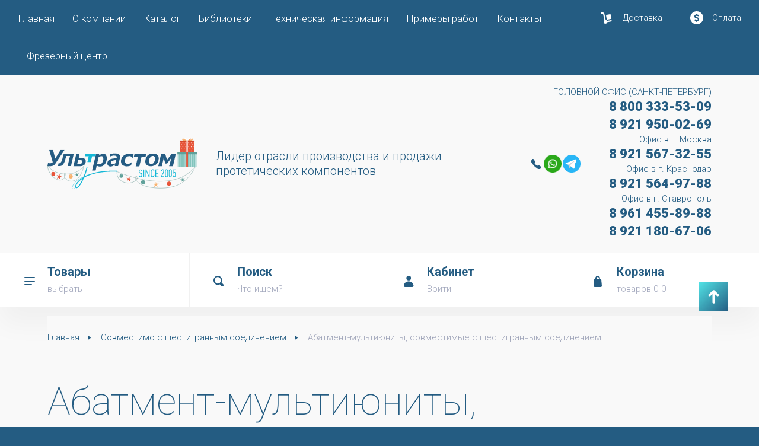

--- FILE ---
content_type: text/html; charset=utf-8
request_url: https://ultrastom.shop/magazin/folder/multiyunity-sovmestimye-s-alpha-bio-mis-adin
body_size: 51092
content:
<!doctype html><html lang="ru"><head>
<meta charset="utf-8">
<meta name="robots" content="all"/>
<title>Абатмент-мультиюниты, совместимые с шестигранным соединением </title>

	<meta name="description" content="Мультиюниты, совместимые с шестигранным соединением (Alpha-Bio, MIS, Adin и др.) ">

<meta name="SKYPE_TOOLBAR" content="SKYPE_TOOLBAR_PARSER_COMPATIBLE">
<meta name="viewport" content="width=device-width, initial-scale=1.0, maximum-scale=1.0, user-scalable=no">
<meta name="format-detection" content="telephone=no">
<meta http-equiv="x-rim-auto-match" content="none">
<!-- JQuery -->
<script src="/g/libs/jquery/1.10.2/jquery.min.js" charset="utf-8"></script>
<!-- JQuery -->

<!-- Common js -->
	<link rel="stylesheet" href="/g/css/styles_articles_tpl.css">
<meta name="yandex-verification" content="14bb522ce3ad3d2c" />
<meta name="yandex-verification" content="971706aef4086958" />
<meta name="google-site-verification" content="0ZBjneQwSP2Tj9xe0Ov5lIagMQKqaE3boq8vY-kzMbU" />

            <!-- 46b9544ffa2e5e73c3c971fe2ede35a5 -->
            <script src='/shared/s3/js/lang/ru.js'></script>
            <script src='/shared/s3/js/common.min.js'></script>
        <link rel='stylesheet' type='text/css' href='/shared/s3/css/calendar.css' /><link rel="stylesheet" href="/g/libs/lightgallery-proxy-to-hs/lightgallery.proxy.to.hs.min.css" media="all" async>
<script src="/g/libs/lightgallery-proxy-to-hs/lightgallery.proxy.to.hs.stub.min.js"></script>
<script src="/g/libs/lightgallery-proxy-to-hs/lightgallery.proxy.to.hs.js" async></script>
<link rel="icon" href="/favicon.svg" type="image/svg+xml">
	<link rel="apple-touch-icon" href="/thumb/2/LWXycLAsrYVHUeczKuvz_w/r/favicon.png">
	<link rel="apple-touch-icon" sizes="57x57" href="/thumb/2/cSiQoKjZkTMIo0ziQoXd3Q/57c57/favicon.png">
	<link rel="apple-touch-icon" sizes="60x60" href="/thumb/2/ADHYAP_QOPaTX7kCwZk1yQ/60c60/favicon.png">
	<link rel="apple-touch-icon" sizes="72x72" href="/thumb/2/NUeGOwT7ccqi0vKCk5c7CQ/72c72/favicon.png">
	<link rel="apple-touch-icon" sizes="76x76" href="/thumb/2/hXphuvuCGMlCNmPwtBK8JQ/76c76/favicon.png">
	<link rel="apple-touch-icon" sizes="114x114" href="/thumb/2/eu_DCr8HaH-4Fl9Q5T1Yug/114c114/favicon.png">
	<link rel="apple-touch-icon" sizes="120x120" href="/thumb/2/3MmgBXK7FEpfGfzqoDIQig/120c120/favicon.png">
	<link rel="apple-touch-icon" sizes="144x144" href="/thumb/2/j9LDtrtN_JRbLahuwp6tEA/144c144/favicon.png">
	<link rel="apple-touch-icon" sizes="152x152" href="/thumb/2/hJpSN6oEQd3e9064W7B_Jg/152c152/favicon.png">
	<link rel="apple-touch-icon" sizes="180x180" href="/thumb/2/f_vyPxiafrQ-f6zkloMaLQ/180c180/favicon.png">
	
	<meta name="msapplication-TileImage" content="/thumb/2/bmMZwZpxmRExzY98ed18Wg/c/favicon.png">
	<meta name="msapplication-square70x70logo" content="/thumb/2/u4ZCgXlIt0M0m6gZuZtRyQ/70c70/favicon.png">
	<meta name="msapplication-square150x150logo" content="/thumb/2/foNNC3kvbPYBac4AKEENng/150c150/favicon.png">
	<meta name="msapplication-wide310x150logo" content="/thumb/2/4xXaTyEaqfQGm4mLgRUUfg/310c150/favicon.png">
	<meta name="msapplication-square310x310logo" content="/thumb/2/rmdEXcb0zBLSx3J7TTuAiw/310c310/favicon.png">

<link rel='stylesheet' type='text/css' href='/t/images/__csspatch/3/patch.css'/>

<!--s3_require-->
<link rel="stylesheet" href="/g/basestyle/1.0.1/user/user.css" type="text/css"/>
<script type="text/javascript" src="/g/basestyle/1.0.1/user/user.js" async></script>
<link rel="stylesheet" href="/g/basestyle/1.0.1/cookie.message/cookie.message.css" type="text/css"/>
<script type="text/javascript" src="/g/basestyle/1.0.1/cookie.message/cookie.message.js" async></script>
<link rel="stylesheet" href="/t/images/__cssbootstrap/245c82_1648664150_bootstrap.css" type="text/css"/>
<!--/s3_require-->

<!--s3_goal-->
<script src="/g/s3/goal/1.0.0/s3.goal.js"></script>
<script>new s3.Goal({map:{"187905":{"goal_id":"187905","object_id":"16685903","event":"submit","system":"metrika","label":"afb8940ea676ea86","code":"anketa"},"194304":{"goal_id":"194304","object_id":"16686303","event":"submit","system":"metrika","label":"7d0ac2b2367b691c","code":"anketa"},"194504":{"goal_id":"194504","object_id":"16686103","event":"submit","system":"metrika","label":"5c22d40ef4f6ee17","code":"anketa"},"319105":{"goal_id":"319105","object_id":"27763705","event":"submit","system":"metrika","label":"c050346f4d9c4985","code":"anketa"}}, goals: [], ecommerce:[]});</script>
<!--/s3_goal-->

<!-- Common js -->

<!-- Shop init -->
			
		
		
		
			<link rel="stylesheet" type="text/css" href="/g/shop2v2/default/css/theme.less.css">		
			<script type="text/javascript" src="/g/shop2v2/default/js/shop2v2-plugins.js"></script>
		
			<script type="text/javascript" src="/g/shop2v2/default/js/shop2.2.min.js"></script>
		
	<script type="text/javascript">shop2.init({"productRefs": [],"apiHash": {"getPromoProducts":"07c64e4cf75d41fdb450820a4c0388d5","getSearchMatches":"4099225710406011ac7294cea4c4975d","getFolderCustomFields":"efcee4854c136c52a4914339e7a7bf05","getProductListItem":"7779b327a23ec9e36779295aa5222267","cartAddItem":"d5934e6b1863f4f9b999705bbbd91632","cartRemoveItem":"e892806a321ca477270775f8f33b625b","cartUpdate":"1319e28e819cd00804470ccc762b0ca3","cartRemoveCoupon":"2ad58808d7b5cdc92c6074bf5fd37e01","cartAddCoupon":"5714b4f2c4aa941f89775e5fc32d0c42","deliveryCalc":"21e0821c44c8e88f4e68ba05a4a94d4b","printOrder":"dac5cb7f45b78c13b9e0091013f1c09c","cancelOrder":"5549cc4c082839c3dac27735156566f1","cancelOrderNotify":"c03c34fa2aae3fe7bb78cdb14ef24604","repeatOrder":"5565713b92b49dc1a0f384d1b6221dba","paymentMethods":"2e4dbce80a9ef6877d57a20a56cab968","compare":"d6d81c2852d6f3626115ad2b80082a66"},"hash": null,"verId": 2620408,"mode": "folder","step": "","uri": "/magazin","IMAGES_DIR": "/d/","my": {"price_fa_rouble":true,"buy_alias":"\u0412 \u043a\u043e\u0440\u0437\u0438\u043d\u0443","buy_mod":true,"buy_kind":true,"gr_auth_placeholder":true,"gr_show_collcetions_amount":true,"gr_kinds_slider":true,"gr_cart_titles":true,"gr_filter_remodal":true,"gr_no_hide_filter_btn":true,"gr_filter_range_slider":true,"gr_search_range_slider":true,"gr_view_class":" view_opened view-1","gr_vendor_in_thumbs":true,"gr_show_titles":true,"gr_options_more_btn":"\u0412\u0441\u0435 \u043f\u0430\u0440\u0430\u043c\u0435\u0442\u0440\u044b","gr_pagelist_only_icons":true,"gr_h1_in_column":true,"gr_pluso_title":"\u041f\u043e\u0434\u0435\u043b\u0438\u0442\u044c\u0441\u044f","show_sections":false,"gr_cart_auth_remodal":true,"gr_cart_total_title":"\u0420\u0430\u0441\u0447\u0435\u0442","gr_cart_reg_placeholder":true,"gr_cart_preview_version":"2.2.110_8","gr_product_page_version":"global:shop2.2.110_8-product.tpl","gr_product_template_name":"shop2.2.110_8-product-list-thumbs.tpl","gr_cart_page_version":"global:shop2.2.110_8-cart.tpl","gr_unwrap_login_btns":true,"gr_compare_class":" gr_my_compare","gr_prod_article_none":false,"gr_cart_show_options_text":"\u0412\u0441\u0435 \u043f\u0430\u0440\u0430\u043c\u0435\u0442\u0440\u044b","gr_login_placeholered":true,"gr_search_win_tit":"\u041f\u043e\u0438\u0441\u043a","search_form_btn":"\u041f\u043e\u043a\u0430\u0437\u0430\u0442\u044c","gr_filter_sorting_by":"\u0421\u043e\u0440\u0442\u0438\u0440\u043e\u0432\u0430\u0442\u044c \u043f\u043e","gr_filter_reset_text":"\u041e\u0447\u0438\u0441\u0442\u0438\u0442\u044c","gr_hide_no_amount_rating":true,"gr_cat_menu_column_styles":true,"hide_in_search":["vendors","price","name","text","folders"]},"shop2_cart_order_payments": 5,"cf_margin_price_enabled": 0,"maps_yandex_key":"","maps_google_key":""});shop2.filter._pre_params = "&s[folder_id]=141396305";shop2.facets.enabled = true;</script>
<!-- Shop init -->

<!-- Custom styles -->
<link rel="stylesheet" href="/g/libs/jqueryui/datepicker-and-slider/css/jquery-ui.min.css">
<link rel="stylesheet" href="/g/libs/lightgallery/v1.2.19/lightgallery.min.css">
<link rel="stylesheet" href="/g/libs/remodal/css/remodal.css">
<link rel="stylesheet" href="/g/libs/remodal/css/remodal-default-theme.css">
<!-- Custom styles -->

<!-- Theme styles -->

	
		    <link rel="stylesheet" href="/g/templates/shop2/2.110.2/perfumery/themes/theme2/theme.scss.css">
	
<!-- Theme styles -->

<!-- Main js -->


<!-- Main js -->

<link rel="stylesheet" href="/t/v4100/images/css/seo_addons.scss.css">
<link rel="stylesheet" href="/t/v4100/images/css/site.addons.scss.css">
<link rel="stylesheet" href="/t/v4100/images/css/compare_ajax.scss.css">
</head><body class="site"><div class="site__wrapper"><div class="mobile-nav"><div class="mobile-nav__inner"><span class="close-button">&nbsp;</span><div class="mobile-nav__menu"></div></div></div><div class="mobile-cat"><div class="mobile-cat__inner"><span class="close-button">&nbsp;</span><div class="mobile-cat__title">Категории</div><div class="mobile-cat__menu"></div></div></div><header role="banner" class="site-header"><div class="site-header__top"><div class="site-header__top_in"><div class="site-header__burger_btn">&nbsp;</div><div class="site-header__nav"><ul class="top_menu"><li class="opened active"><a href="/" >Главная</a></li><li class="has-child"><a href="/o-kompanii" >О компании</a><ul class="level-2"><li><a href="/dilery" >Дилеры</a></li><li><a href="/partnery" >Партнеры</a></li><li><a href="/sertifikaty" >Сертификаты</a></li><li><a href="/otzyvy" >Отзывы</a></li><li><a href="/vakansii" >Вакансии</a></li></ul></li><li><a href="/katalog" >Каталог</a></li><li><a href="/biblioteki" >Библиотеки</a></li><li><a href="/tehnicheskaya-informaciya" >Техническая информация</a></li><li><a href="/primery-rabot" >Примеры работ</a></li><li><a href="/kontakty" >Контакты</a></li><li><a href="/frezernyj-centr-ultrastom-v-sankt-peterburge" >Фрезерный центр</a></li></ul></div><div class="site-header__buttons"><a href="/dostavka" class="site-header__buttons_del">Доставка</a><a href="/oplata" class="site-header__buttons_pay">Оплата</a></div><a href="#contants-popap" class="site-header__cont_btn">&nbsp;</a></div></div><div class="site-header__middel"><div class="site-header__middel_in"><div class="site-header__site_name"><div class="site-header__logo_wr"><a class="site-header__logo_pic" href="https://ultrastom.shop"><img src="/thumb/2/jK8cVlFRySGHFhgQPwB3zg/300r90/d/ultrastom_new_2026_logo.svg" alt="Ультрастом" style="max-width: 300px;"></a></div><div class="site-header__descript">Лидер отрасли производства и продажи протетических компонентов</div></div><div class="site-header__contacts"><div class="site-header__top_phone"><div class="phWr"><div class="site-header__top_address">ГОЛОВНОЙ ОФИС (САНКТ-ПЕТЕРБУРГ)</div><a href="tel:8 800 333-53-09">8 800 333-53-09</a></div><div class="phWr"><a href="tel:8 921 950-02-69">8 921 950-02-69</a></div><div class="phWr"><div class="site-header__top_address">Офис в г. Москва</div><a href="tel:8 921 567-32-55">8 921 567-32-55</a></div><div class="phWr"><div class="site-header__top_address">Офис в г. Краснодар</div><a href="tel:8 921 564-97-88">8 921 564-97-88</a></div><div class="phWr"><div class="site-header__top_address">Офис в г. Ставрополь</div><a href="tel:8 961 455-89-88">8 961 455-89-88</a></div><div class="phWr"><a href="tel:8 921 180-67-06">8 921 180-67-06</a></div></div><div class="s_networks"><a href="whatsapp://send?phone=+79219500269" target="_blank"><img src="/thumb/2/6rVKdereDZg1RNzGahHj_w/r/d/premium-icon-whatsapp-4494494.png" alt="WhatsApp" /></a><a href="https://t.me/Ultrastom" target="_blank"><img src="/thumb/2/cb0RivnyUvjpnJj0EUxXxg/r/d/icons8-telegramma-app-480.png" alt="Telegram" /></a></div></div></div></div><div class="header-bottom-wrap"><div class="header-bottom"><div class="header-panel"><a href="#cat-menu" class="header-panel__cat_but"><span class="header-panel__cat_tit">Товары</span><span class="header-panel__cat_desc">выбрать</span></a><div class="header-panel__mobile_cat_but"><span class="header-panel__cat_tit">Товары</span><span class="header-panel__cat_desc">выбрать</span></div><a href="#search-popap" class="header-panel__search_but"><span class="header-panel__search_tit">Поиск</span><span class="header-panel__search_desc">Что ищем?</span></a><a href="#login-popap" class="header-panel__cabin_but"><span class="header-panel__cabin_tit">Кабинет</span><span class="header-panel__cabin_desc">Войти</span></a>			
		<div id="shop2-cart-preview">
									<a href="#" class="panel-cart no_events">
				
				<span class="panel-cart__amount">0</span>
			</a>
			
			<div class="cart-preview-container hide">
				<div class="cart-preview-container__title">Корзина</div>
			    <div class="cart-preview-container__items">
			        			    </div>
			    <div class="cart-preview-container__sum">
			    	<div class="cart-preview-container__sum-left">
			    		
					    <div class="cart-preview-container__total-amount-body">
					    	<div class="cart-preview-container__amount-sum-title">Товаров:</div>
					    	<div class="cart-preview-container__amount-sum-body">0</div>
					    </div>
				        
				    </div>
				    
				    <div class="cart-preview-container__sum-right">
				    	
				        <div class="cart-preview-container__sum-title">Сумма:</div>
				        <div class="cart-preview-container__sum-body">0.00 <span><span class="fa fa-rouble">₽</span></span></div>
				        
				    </div>
			    </div>
			    <div class="cart-preview-container__btns">
			        <a href="/magazin/cart" class="cart-preview-container__order gr-button-5">
			            Оформить заказ
			        </a>
			        <a href="#" class="cart-preview-container__clear gr-button-1">
			            Очистить
			        </a>
			    </div>
			</div>
		</div>
		
	<a href="#" data-remodal-target="cart-preview" class="header-panel__cart_but"><span class="header-panel__cart_tit">Корзина</span><span class="header-panel__cart_amount">товаров <span class="bt-amount">0</span></span></a></div></div></div>
<!-- Global site tag (gtag.js) - Google Analytics -->
<script async src="https://www.googletagmanager.com/gtag/js?id=UA-204075328-1">
</script>
<script>
  window.dataLayer = window.dataLayer || [];
  function gtag(){dataLayer.push(arguments);}
  gtag('js', new Date());

  gtag('config', 'UA-204075328-1');
  gtag('config', 'AW-609048628');
  gtag('config', 'AW-609048628/HpfVCKUFELSwtaIC', {
    'phone_conversion_number': '8 (800) 333-53-09'
  });
</script>
</header> <!-- .site-header --><div class="site-container"><div class="site-container__inner"><main role="main" class="site-main"><div class="site-main__inner   " ><div class="site-path"><a href="/"><span>Главная</span></a> <a href="/magazin/folder/sovmestimo-s-alphabio-mis-zimmer-adin"><span>Совместимо с шестигранным соединением</span></a> <span>Абатмент-мультиюниты, совместимые с шестигранным соединением</span></div><h1>Абатмент-мультиюниты, совместимые с шестигранным соединением</h1>
<div class="shop2-cookies-disabled shop2-warning hide"></div>


	
		
						
				    
				
				    
				
				    
				
		
		
							<div class="folder-desc-top" style="margin-bottom: 30px;">
					<style type="text/css">.photo {
    background: #ffffff; /* Цвет фона */
    width: 270px; /* Ширина */
    margin: 0 10px 10px 0; /* Отступы */
    padding: 10px 0; /* Поля сверху и снизу */
    text-align: center; /* Выравнивание по центру */
    border-radius: center;
    display: inline-block; /* Строчно-блочный элемент */
    box-shadow: rgba(0,0,0,1.2) 1px 1px 5px;
   }
   .photo img {
    border: 2px solid #8b8e4b; /* Параметры рамки */
   }
   .photo p {
    margin: 0; /* Отступы */
   }
</style>
<div class="photo">
<p><a href="/magazin/folder/multiyunity-pryamye-sovmestimye-s-alpha-bio-mis-adin"><img alt="131" src="/d/0924.png" style="border-width: 0px; width: 130px; height: 130px;" /></a></p>

<p class="caption"><a href="/magazin/folder/multiyunity-pryamye-sovmestimye-s-alpha-bio-mis-adin">Прямые мультиюниты</a></p>
</div>

<div class="photo">
<p><a href="/magazin/folder/multiyunity-uglovye-sovmestimye-s-alpha-bio-mis-adin"><img alt="127" src="/d/1276-ugol.png" style="border-width: 0px; width: 130px; height: 130px;" /></a></p>

<p class="caption"><a href="/magazin/folder/multiyunity-uglovye-sovmestimye-s-alpha-bio-mis-adin">Угловые мультиюниты</a></p>
</div>

<div class="photo">
<p><a href="/magazin/folder/komplektuyushchie-k-multiyunitam-sovmestimye-s-alpha-bio-mis-adin"><img alt="219" src="/d/0374_12_mua-screw_nd_rezba.png" style="border-width: 0px; width: 130px; height: 130px;" /></a></p>

<p class="caption"><a href="/magazin/folder/komplektuyushchie-k-multiyunitam-sovmestimye-s-alpha-bio-mis-adin">Комплектующие к мультиюнитам</a></p>
</div>

<div class="photo">
<p><a href="/magazin/folder/367554709"><img alt="02368 DAS HEX MUA STR" src="/d/02368-1.png" style="border-width: 0px; width: 130px; height: 130px;" /></a></p>

<p class="caption"><a href="/magazin/folder/367554709">Совместимо с DAS</a></p>
</div>

<p><a class="highslide" href="/thumb/2/lv9GQ6iQY8_SKsr7gvMbmQ/r/d/parametry_hex.png" onclick="return hs.expand(this)"><img alt="Параметры HEX" height="280" src="/thumb/2/SXnQx64PEYbjCz5f0LuAKg/580r450/d/parametry_hex.png" style="border-width: 0" width="580" /></a>&nbsp;</p>
				</div>
			
						
						

                    
        
                    
        
    
    
                
        
                
	        		       <div class="sorting-panel-wrapper">
		        				            			            <div class="remodal" data-remodal-id="filter-1" role="dialog" data-remodal-options="hashTracking: false">
			                <button data-remodal-action="close" class="remodal-close-btn gr-icon-btn">
			                    <span>Закрыть</span>
			                </button>
			            			
			                <div class="filter-block" 
			                    			                    data-filter_class="filter-1" >
			
			                    <div class="filter-block__inner">
			                        <form action="#" class="shop2-filter">
			                            <a id="shop2-filter"></a>
			                            <div class="shop2-filter__header">
			                                Фильтр
			                            </div>
			
			                                        <div class="shop2-filter__items">
                                                        <div class="shop2-filter__item gr-field-style">
                        <div class="shop2-filter__title active"><span>Цена: руб.</span></div>
                        <div class="shop2-filter__body" style="display: block;">
                            <label class="input-from">
                            	<span class="shop2-filter__subtitle hide">от</span>
                                <input class="shop2-input-float range-input" type="text" value="" name="s[price][min]"class="" placeholder="165.00" data-param-val="165.00"
                                data-range_min="0"
                                />
                                
                            </label>
                            <label class="input-to">
                            	<span class="shop2-filter__subtitle hide">до</span>
                                <input class="shop2-input-float range-input" type="text" value="" name="s[price][max]"class="" placeholder="4390.00" data-param-val="4390.00"
                                data-range_max="500000"
                                />
                                
                            </label>
                                                    </div>
                    </div>
                
                                                        <div class="shop2-filter__item gr-field-style">
                        <div class="shop2-filter__title active"><span>Производитель:</span></div>
                        <div class="shop2-filter__body" style="display: block;">
                            
                                                            <div class="shop2-filter__params">
                                                                            <div class="shop2-filter__checkbox">
                                            <a href="#" data-name="s[vendor_id][]" data-value="25592501" class="param-val" data-param-val="59.00">
                                                Ультрастом
                                            </a>
                                        </div>
                                                                    </div>
                                                                                                                       
                        </div>
                    </div>
                
                                
        
    <div class="shop2-filter__item gr-field-style"><div class="shop2-filter__title"><span>Диаметр (D): мм</span></div><div class="shop2-filter__body"><label><input class="shop2-input-float" type="text" value="" name="s[diameter]" /></label></div></div><div class="shop2-filter__item gr-field-style"><div class="shop2-filter__title"><span>Длина винта (L): мм</span></div><div class="shop2-filter__body"><label><input class="shop2-input-float" type="text" value="" name="s[dlina_vinta_l_]" /></label></div></div><div class="shop2-filter__item gr-field-style"><div class="shop2-filter__title"><span>Диаметр резьбы винта (M): мм</span></div><div class="shop2-filter__body"><label><input class="shop2-input-float" type="text" value="" name="s[diametr_rez_by_vinta_m_]" /></label></div></div><div class="shop2-filter__item gr-field-style"><div class="shop2-filter__title"><span>Система имплантатов:</span></div><div class="shop2-filter__body"><div class="shop2-filter__params"><div class="shop2-filter__checkbox"><a href="#" data-name="s[sovmestimost_][]" data-value="129277706" class="param-val " data-param-val="16.00">Ankylos</a></div><div class="shop2-filter__checkbox"><a href="#" data-name="s[sovmestimost_][]" data-value="218312307" class="param-val  empty-val" data-param-val="0.00">Straumann Anthogyr</a></div><div class="shop2-filter__checkbox"><a href="#" data-name="s[sovmestimost_][]" data-value="129277906" class="param-val " data-param-val="30.00">Astra Tech</a></div><div class="shop2-filter__checkbox"><a href="#" data-name="s[sovmestimost_][]" data-value="129278106" class="param-val " data-param-val="16.00">Biomet 3i</a></div><div class="shop2-filter__checkbox"><a href="#" data-name="s[sovmestimost_][]" data-value="129278306" class="param-val " data-param-val="30.00">Dentium (Implantium/SuperLine)</a></div><div class="shop2-filter__checkbox"><a href="#" data-name="s[sovmestimost_][]" data-value="129281506" class="param-val " data-param-val="21.00">Impro</a></div><div class="shop2-filter__checkbox"><a href="#" data-name="s[sovmestimost_][]" data-value="129282106" class="param-val " data-param-val="20.00">SNUCone</a></div><div class="shop2-filter__checkbox"><a href="#" data-name="s[sovmestimost_][]" data-value="129281706" class="param-val " data-param-val="20.00">NeoBiotech</a></div><div class="shop2-filter__checkbox"><a href="#" data-name="s[sovmestimost_][]" data-value="129282506" class="param-val " data-param-val="20.00">INNO</a></div><div class="shop2-filter__checkbox"><a href="#" data-name="s[sovmestimost_][]" data-value="129281906" class="param-val " data-param-val="20.00">MegaGen AnyOne</a></div><div class="shop2-filter__checkbox"><a href="#" data-name="s[sovmestimost_][]" data-value="129279306" class="param-val " data-param-val="17.00">Osstem</a></div><div class="shop2-filter__checkbox"><a href="#" data-name="s[sovmestimost_][]" data-value="129282306" class="param-val " data-param-val="17.00">NEXT</a></div><div class="shop2-filter__checkbox"><a href="#" data-name="s[sovmestimost_][]" data-value="129278506" class="param-val " data-param-val="17.00">MegaGen AnyRidge</a></div><div class="shop2-filter__checkbox"><a href="#" data-name="s[sovmestimost_][]" data-value="129278706" class="param-val " data-param-val="22.00">MIS C1</a></div><div class="shop2-filter__checkbox"><a href="#" data-name="s[sovmestimost_][]" data-value="129280106" class="param-val " data-param-val="16.00">XiVe/Friadent</a></div><div class="shop2-filter__checkbox"><a href="#" data-name="s[sovmestimost_][]" data-value="129278906" class="param-val " data-param-val="17.00">Nobel Conical Connection</a></div><div class="shop2-filter__checkbox"><a href="#" data-name="s[sovmestimost_][]" data-value="129281106" class="param-val " data-param-val="18.00">Hi-Tec</a></div><div class="shop2-filter__checkbox"><a href="#" data-name="s[sovmestimost_][]" data-value="129279106" class="param-val " data-param-val="17.00">Nobel Replace</a></div><div class="shop2-filter__checkbox"><a href="#" data-name="s[sovmestimost_][]" data-value="129279506" class="param-val " data-param-val="17.00">Straumann Bone Level</a></div><div class="shop2-filter__checkbox"><a href="#" data-name="s[sovmestimost_][]" data-value="129279706" class="param-val " data-param-val="16.00">Straumann SynOcta</a></div><div class="shop2-filter__checkbox"><a href="#" data-name="s[sovmestimost_][]" data-value="129280506" class="param-val " data-param-val="52.00">Alpha-Bio</a></div><div class="shop2-filter__checkbox"><a href="#" data-name="s[sovmestimost_][]" data-value="129280706" class="param-val " data-param-val="54.00">MIS</a></div><div class="shop2-filter__checkbox"><a href="#" data-name="s[sovmestimost_][]" data-value="129280906" class="param-val " data-param-val="52.00">Adin</a></div><div class="shop2-filter__checkbox"><a href="#" data-name="s[sovmestimost_][]" data-value="129282706" class="param-val " data-param-val="45.00">Zimmer</a></div><div class="shop2-filter__checkbox"><a href="#" data-name="s[sovmestimost_][]" data-value="129281306" class="param-val " data-param-val="16.00">Sweden&amp;Martina</a></div><div class="shop2-filter__checkbox"><a href="#" data-name="s[sovmestimost_][]" data-value="140490106" class="param-val " data-param-val="4.00">3Diemme</a></div><div class="shop2-filter__checkbox"><a href="#" data-name="s[sovmestimost_][]" data-value="202372907" class="param-val  empty-val" data-param-val="0.00">ICX</a></div><div class="shop2-filter__checkbox"><a href="#" data-name="s[sovmestimost_][]" data-value="42609308" class="param-val " data-param-val="5.00">B&amp;B Dental</a></div><div class="shop2-filter__checkbox"><a href="#" data-name="s[sovmestimost_][]" data-value="232065308" class="param-val " data-param-val="4.00">Astra Tech EV</a></div><div class="shop2-filter__checkbox"><a href="#" data-name="s[sovmestimost_][]" data-value="178932109" class="param-val  empty-val" data-param-val="0.00">Straumann Neodent</a></div><div class="shop2-filter__checkbox"><a href="#" data-name="s[sovmestimost_][]" data-value="322268709" class="param-val " data-param-val="5.00">Dynamic Abutment Solutions</a></div><div class="shop2-filter__checkbox"><a href="#" data-name="s[sovmestimost_][]" data-value="389220109" class="param-val  empty-val" data-param-val="0.00">Dentium (Implantium/SuperLine),Impro</a></div><div class="shop2-filter__checkbox"><a href="#" data-name="s[sovmestimost_][]" data-value="389220309" class="param-val  empty-val" data-param-val="0.00">Osstem,NEXT</a></div><div class="shop2-filter__checkbox"><a href="#" data-name="s[sovmestimost_][]" data-value="389220509" class="param-val " data-param-val="1.00">Ankylos,Astra Tech,Biomet 3i,Dentium (Implantium/SuperLine),Impro,SNUCone,NeoBiotech,INNO,MegaGen An</a></div><div class="shop2-filter__checkbox"><a href="#" data-name="s[sovmestimost_][]" data-value="389220909" class="param-val  empty-val" data-param-val="0.00">Nobel Conical Connection,Hi-Tec</a></div><div class="shop2-filter__checkbox"><a href="#" data-name="s[sovmestimost_][]" data-value="389221109" class="param-val  empty-val" data-param-val="0.00">Alpha-Bio,MIS,Adin,Zimmer</a></div><div class="shop2-filter__checkbox"><a href="#" data-name="s[sovmestimost_][]" data-value="389221309" class="param-val  empty-val" data-param-val="0.00">B and B Dental</a></div><div class="shop2-filter__checkbox"><a href="#" data-name="s[sovmestimost_][]" data-value="423887509" class="param-val  empty-val" data-param-val="0.00">BioTech Dental</a></div><div class="shop2-filter__checkbox"><a href="#" data-name="s[sovmestimost_][]" data-value="28948113" class="param-val  empty-val" data-param-val="0.00">Geo LA</a></div><div class="shop2-filter__checkbox"><a href="#" data-name="s[sovmestimost_][]" data-value="475600513" class="param-val " data-param-val="1.00">Nobel</a></div><div class="shop2-filter__checkbox"><a href="#" data-name="s[sovmestimost_][]" data-value="475600713" class="param-val " data-param-val="1.00">MegaGen</a></div><div class="shop2-filter__checkbox"><a href="#" data-name="s[sovmestimost_][]" data-value="475600913" class="param-val " data-param-val="1.00">MUA Ультрастом</a></div></div><div class="show_more_fields"><span class="show_more_fields_btn gr-button-1 medium-btn" data-text="Показать еще" data-fields-total="36"><span class="show_more_text">Показать еще</span><span class="show_more_amount"> 36</span></span></div></div></div><div class="shop2-filter__item gr-field-style"><div class="shop2-filter__title"><span>Линейка титановый оснований:</span></div><div class="shop2-filter__body"><div class="shop2-filter__params"><div class="shop2-filter__checkbox"><a href="#" data-name="s[programmnoe_obespecenie][]" data-value="129282906" class="param-val  empty-val" data-param-val="0.00">Geo</a></div><div class="shop2-filter__checkbox"><a href="#" data-name="s[programmnoe_obespecenie][]" data-value="129283106" class="param-val  empty-val" data-param-val="0.00">Sirona</a></div><div class="shop2-filter__checkbox"><a href="#" data-name="s[programmnoe_obespecenie][]" data-value="129283306" class="param-val  empty-val" data-param-val="0.00">NT-trading</a></div><div class="shop2-filter__checkbox"><a href="#" data-name="s[programmnoe_obespecenie][]" data-value="129283506" class="param-val  empty-val" data-param-val="0.00">ZirkonZahn</a></div><div class="shop2-filter__checkbox"><a href="#" data-name="s[programmnoe_obespecenie][]" data-value="129283706" class="param-val  empty-val" data-param-val="0.00">Ultra Line</a></div><div class="shop2-filter__checkbox"><a href="#" data-name="s[programmnoe_obespecenie][]" data-value="244338909" class="param-val  empty-val" data-param-val="0.00">Neodent</a></div></div></div></div><div class="shop2-filter__item gr-field-style"><div class="shop2-filter__title"><span>Категория товара:</span></div><div class="shop2-filter__body"><div class="shop2-filter__params"><div class="shop2-filter__checkbox"><a href="#" data-name="s[kategoria_tovara][]" data-value="129821106" class="param-val " data-param-val="2.00">Аналоги</a></div><div class="shop2-filter__checkbox"><a href="#" data-name="s[kategoria_tovara][]" data-value="129821306" class="param-val  empty-val" data-param-val="0.00">Формирователи</a></div><div class="shop2-filter__checkbox"><a href="#" data-name="s[kategoria_tovara][]" data-value="129821506" class="param-val  empty-val" data-param-val="0.00">Трансферы</a></div><div class="shop2-filter__checkbox"><a href="#" data-name="s[kategoria_tovara][]" data-value="129822106" class="param-val  empty-val" data-param-val="0.00">Титановые основания</a></div><div class="shop2-filter__checkbox"><a href="#" data-name="s[kategoria_tovara][]" data-value="129822306" class="param-val  empty-val" data-param-val="0.00">Абатменты</a></div><div class="shop2-filter__checkbox"><a href="#" data-name="s[kategoria_tovara][]" data-value="129822506" class="param-val  empty-val" data-param-val="0.00">Премиллы</a></div><div class="shop2-filter__checkbox"><a href="#" data-name="s[kategoria_tovara][]" data-value="129822706" class="param-val " data-param-val="22.00">Мультиюниты</a></div><div class="shop2-filter__checkbox"><a href="#" data-name="s[kategoria_tovara][]" data-value="129822906" class="param-val  empty-val" data-param-val="0.00">Винты</a></div><div class="shop2-filter__checkbox"><a href="#" data-name="s[kategoria_tovara][]" data-value="129823106" class="param-val  empty-val" data-param-val="0.00">Втулки</a></div><div class="shop2-filter__checkbox"><a href="#" data-name="s[kategoria_tovara][]" data-value="129823306" class="param-val  empty-val" data-param-val="0.00">Отвертки</a></div><div class="shop2-filter__checkbox"><a href="#" data-name="s[kategoria_tovara][]" data-value="129823506" class="param-val  empty-val" data-param-val="0.00">Ключи</a></div><div class="shop2-filter__checkbox"><a href="#" data-name="s[kategoria_tovara][]" data-value="129823706" class="param-val " data-param-val="3.00">Сканмаркеры</a></div><div class="shop2-filter__checkbox"><a href="#" data-name="s[kategoria_tovara][]" data-value="130251706" class="param-val " data-param-val="1.00">3D-аналоги</a></div><div class="shop2-filter__checkbox"><a href="#" data-name="s[kategoria_tovara][]" data-value="132456706" class="param-val  empty-val" data-param-val="0.00">Коннекторы</a></div><div class="shop2-filter__checkbox"><a href="#" data-name="s[kategoria_tovara][]" data-value="130251106" class="param-val " data-param-val="9.00">Формирователи для MUA</a></div><div class="shop2-filter__checkbox"><a href="#" data-name="s[kategoria_tovara][]" data-value="130259106" class="param-val " data-param-val="3.00">Отвертки для MUA</a></div><div class="shop2-filter__checkbox"><a href="#" data-name="s[kategoria_tovara][]" data-value="130338706" class="param-val " data-param-val="6.00">Винты для MUA</a></div><div class="shop2-filter__checkbox"><a href="#" data-name="s[kategoria_tovara][]" data-value="130359106" class="param-val " data-param-val="2.00">Титановые основания для MUA</a></div><div class="shop2-filter__checkbox"><a href="#" data-name="s[kategoria_tovara][]" data-value="130395906" class="param-val " data-param-val="3.00">Винты для трансфера</a></div><div class="shop2-filter__checkbox"><a href="#" data-name="s[kategoria_tovara][]" data-value="130251306" class="param-val " data-param-val="5.00">Трансферы для MUA</a></div><div class="shop2-filter__checkbox"><a href="#" data-name="s[kategoria_tovara][]" data-value="132432906" class="param-val " data-param-val="7.00">Абатменты для MUA</a></div><div class="shop2-filter__checkbox"><a href="#" data-name="s[kategoria_tovara][]" data-value="129821706" class="param-val  empty-val" data-param-val="0.00">Фрезы</a></div><div class="shop2-filter__checkbox"><a href="#" data-name="s[kategoria_tovara][]" data-value="129821906" class="param-val  empty-val" data-param-val="0.00">Сверла</a></div><div class="shop2-filter__checkbox"><a href="#" data-name="s[kategoria_tovara][]" data-value="148198906" class="param-val  empty-val" data-param-val="0.00">Нейлон, штифты, матрицы</a></div><div class="shop2-filter__checkbox"><a href="#" data-name="s[kategoria_tovara][]" data-value="92675707" class="param-val  empty-val" data-param-val="0.00">Заглушка для имплантата</a></div><div class="shop2-filter__checkbox"><a href="#" data-name="s[kategoria_tovara][]" data-value="101127107" class="param-val  empty-val" data-param-val="0.00">Имплантовод</a></div><div class="shop2-filter__checkbox"><a href="#" data-name="s[kategoria_tovara][]" data-value="122315307" class="param-val  empty-val" data-param-val="0.00">Винт для имплантовода</a></div><div class="shop2-filter__checkbox"><a href="#" data-name="s[kategoria_tovara][]" data-value="148475107" class="param-val  empty-val" data-param-val="0.00">Имплантат</a></div><div class="shop2-filter__checkbox"><a href="#" data-name="s[kategoria_tovara][]" data-value="42919108" class="param-val  empty-val" data-param-val="0.00">Индекс прикуса</a></div><div class="shop2-filter__checkbox"><a href="#" data-name="s[kategoria_tovara][]" data-value="437864509" class="param-val  empty-val" data-param-val="0.00">Ультрабары</a></div><div class="shop2-filter__checkbox"><a href="#" data-name="s[kategoria_tovara][]" data-value="16581113" class="param-val " data-param-val="2.00">Защитный колпачок для MUA</a></div></div><div class="show_more_fields"><span class="show_more_fields_btn gr-button-1 medium-btn" data-text="Показать еще" data-fields-total="25"><span class="show_more_text">Показать еще</span><span class="show_more_amount"> 25</span></span></div></div></div><div class="shop2-filter__item gr-field-style"><div class="shop2-filter__title"><span>Тип трансфера:</span></div><div class="shop2-filter__body"><div class="shop2-filter__params"><div class="shop2-filter__checkbox"><a href="#" data-name="s[tip_transfera][]" data-value="132325106" class="param-val  empty-val" data-param-val="0.00">Для закрытой ложки</a></div><div class="shop2-filter__checkbox"><a href="#" data-name="s[tip_transfera][]" data-value="132325306" class="param-val " data-param-val="3.00">Для открытой ложки</a></div></div></div></div><div class="shop2-filter__item gr-field-style"><div class="shop2-filter__title"><span>Длина аналога (L): mm</span></div><div class="shop2-filter__body"><label><input class="shop2-input-float" type="text" value="" name="s[dlina_analoga]" /></label></div></div><div class="shop2-filter__item gr-field-style"><div class="shop2-filter__title"><span>Тип фиксации:</span></div><div class="shop2-filter__body"><div class="shop2-filter__params"><div class="shop2-filter__checkbox"><a href="#" data-name="s[fiksacia][]" data-value="132323706" class="param-val " data-param-val="1.00">Мостовидные</a></div><div class="shop2-filter__checkbox"><a href="#" data-name="s[fiksacia][]" data-value="132323906" class="param-val " data-param-val="27.00">Одиночные</a></div></div></div></div><div class="shop2-filter__item gr-field-style"><div class="shop2-filter__title"><span>Тип мультиюнита:</span></div><div class="shop2-filter__body"><div class="shop2-filter__params"><div class="shop2-filter__checkbox"><a href="#" data-name="s[tip_mul_tiunita][]" data-value="130339106" class="param-val " data-param-val="23.00">Прямой</a></div><div class="shop2-filter__checkbox"><a href="#" data-name="s[tip_mul_tiunita][]" data-value="130339306" class="param-val " data-param-val="20.00">Угловой</a></div><div class="shop2-filter__checkbox"><a href="#" data-name="s[tip_mul_tiunita][]" data-value="389220709" class="param-val  empty-val" data-param-val="0.00">Прямой,Угловой</a></div><div class="shop2-filter__checkbox"><a href="#" data-name="s[tip_mul_tiunita][]" data-value="423890309" class="param-val  empty-val" data-param-val="0.00">Универсальный</a></div></div></div></div>
                	                												    <div class="shop2-filter__item type-select gr-field-style">
						        <div class="shop2-filter__title"><span>Предзаказ:</span></div>
					            						        <div class="shop2-filter__body">
						            <select name="s[flags][555305]">
							            <option value="" selected="selected">Все</option>
							            <option value="1">да</option>
							            <option value="0">нет</option>
							        </select>
						        </div>
						    </div>
				    																		    <div class="shop2-filter__item type-select gr-field-style">
						        <div class="shop2-filter__title"><span>Нет в наличии:</span></div>
					            						        <div class="shop2-filter__body">
						            <select name="s[flags][738300]">
							            <option value="" selected="selected">Все</option>
							            <option value="1">да</option>
							            <option value="0">нет</option>
							        </select>
						        </div>
						    </div>
				    																		    <div class="shop2-filter__item type-select gr-field-style">
						        <div class="shop2-filter__title"><span>Новинка:</span></div>
					            						        <div class="shop2-filter__body">
						            <select name="s[flags][2]">
							            <option value="" selected="selected">Все</option>
							            <option value="1">да</option>
							            <option value="0">нет</option>
							        </select>
						        </div>
						    </div>
				    																		    <div class="shop2-filter__item type-select gr-field-style">
						        <div class="shop2-filter__title"><span>Спецпредложение:</span></div>
					            						        <div class="shop2-filter__body">
						            <select name="s[flags][1]">
							            <option value="" selected="selected">Все</option>
							            <option value="1">да</option>
							            <option value="0">нет</option>
							        </select>
						        </div>
						    </div>
				    										
                
            </div>
        
			
			                            <div class="shop2-filter__btns">
		                                    			                                <a href="#" class="shop2-filter-go gr-button-1">
			                                    Показать
			                                    				                                    <span id="filter-result" class="filter-block__result result">
				                                        0				                                    </span>
				                                    			                                    			                                </a>
			                                <a href="/magazin/folder/multiyunity-sovmestimye-s-alpha-bio-mis-adin" class="filter-reset gr-button-2">
			                                    Очистить
			                                </a>
			                            </div>
			
			                        </form >
			                    </div>
			                    
			                </div><!-- Filter -->
			                
			            			                </div>
			            			
			            			
			        		
		            		
		            		
		            		
		            		
		            		
		            		
		            		
		            		
		            		
	                <div class="sorting-panel">
	                    <div class="sorting-panel__inner">
	                    	
	                    		                        
	                        	                            <div class="filter-popup-btn gr-button-1" data-remodal-target="filter-1"><span>Фильтр</span></div>
	                        	                        
	                        	                        
	                        	                        
	                        	                        	
	                        
	
	                        	<div class="sorting-block sorting">
	                        		                            <div class="sorting-block__inner">
	                                <div class="sorting-block__body">
	                                    	                                        <span class="no-sorting">Сортировать по</span>
	                                    	                                    	                                </div>
	                                <div class="sorting-block__popup">
	
	                                    <div>
	                                        <a href="#" class="sort-param asc_param sort-param-desc" data-name="price">По цене</a>
	                                    </div>
	                                    
	                                    <div>
	                                        <a href="#" class="sort-param desc_param sort-param-asc" data-name="price">По цене</a>
	                                    </div>
	
	                                    <div>
	                                        <a href="#" class="sort-param asc_param sort-param-asc" data-name="name">По названию</a>
	                                    </div>
	                                    <div>
	                                        <a href="#" class="sort-param desc_param sort-param-desc" data-name="name">По названию</a>
	                                    </div>
	
	                                    	
	                                    	
	                                    	
	                                </div>
	                            </div>
	                        </div>
	                        
	                        	
	                        <div class="shop-view view_opened view-1">
	                            <div class="shop-view__inner">
	                                <div class="shop-view__btn">&nbsp;</div>
	                                <div class="shop-view__body">
	                                    <a href="#" title="Витрина" data-value="thumbs" class="shop-view__item thumbs  active-view"></a>
	                                    <a href="#" title="Список" data-value="simple" class="shop-view__item simple "></a>
	                                    <a href="#" title="Прайс-лист" data-value="list" class="shop-view__item pricelist "></a>
	                                </div>
	                            </div>
	                        </div>
	
	                    </div>
	                </div>
		        </div>
	                
    			
						
			        


	
			<div class="product-list-titles hide">
							<div class="product-list-titles__item">Товар</div>
										<div class="product-list-titles__item">Параметры</div>
						
						
							<div class="product-list-titles__item">Цена</div>
										<div class="product-list-titles__item">Кол-во</div>
										<div class="product-list-titles__item">Купить</div>
					</div>
		
		    <div class="product-list thumbs" data-autoplay="0"   >
	                    

	

    

<form method="post" action="/magazin?mode=cart&amp;action=add" accept-charset="utf-8" class="shop2-product-item product-item">
    
    <input type="hidden" name="kind_id" value="1493317908" />
    <input type="hidden" name="product_id" value="1214737508" />
    <input type="hidden" name="meta" value="null" />

    <div class="product-item__top">
        
        <div class="product-item__image has-image2">
                            <a href="/magazin/product/3d-analog-mua-ver.2-proizvodstva-ultrastom-s-vintom" >
                		                		                    	<img class="lazy" data-src="/thumb/2/AjP6atQcUV93Mt392iwO-A/300r300/d/01773-ugol.png" alt="3D-аналог MUA (VER.2) производства УЛЬТРАСТОМ, с винтом" title="3D-аналог MUA (VER.2) производства УЛЬТРАСТОМ, с винтом" />
		                    			                    		<img data-src="/thumb/2/7StmogvH-XsU4bG5i3oswQ/300r300/d/01773-1.png" alt="3D-аналог MUA (VER.2) производства УЛЬТРАСТОМ, с винтом" title="3D-аналог MUA (VER.2) производства УЛЬТРАСТОМ, с винтом" class="image2 lazy"/>
	                    		                                                        </a>
                        
                                <div class="product-flags">
                        <div class="product-flags__left">
                                                                                </div>
                        <div class="product-flags__right">
                                                    </div>
                    </div>
                            
        </div> 
    </div>


    <div class="product-item__bottom">
        <div class="product-item__bottom-left">


            <div class="product-item__heading">
            	
            		
	
	<div class="tpl-stars hide"><div class="tpl-rating" style="width: 0%;"></div></div>

	            	
            	            	
            	
	
		
	
	
					<div class="product-article"><span>Артикул:</span> 01773</div>
	
	            	
            	            	
                <div class="product-item__name">
                    <a href="/magazin/product/3d-analog-mua-ver.2-proizvodstva-ultrastom-s-vintom">3D-аналог MUA (VER.2) производства УЛЬТРАСТОМ, с винтом</a>
                </div>
                	                <div class="product-item__vendor">
	                    <a href="/magazin/vendor/ultrastom">Ультрастом</a>
	                </div>
	                            
                                    
                            </div>

            <div class="product-item__params">
                <div class="product-item__params-inner">
                                    </div>
                <div class="product-item__params-body">
                                            <div class="product-item__note">
                            Библиотеки доступны для скачивания в карточке товара.
                        </div>
                                        

 
	
		
	
                </div>
            </div>

        </div>


        <div class="product-item__bottom-right">
            
            <div class="product-item__buttons">
            	            	
				
	<div class="product-amount">
					<div class="amount-title">Количество:</div>
							<div class="shop2-product-amount">
				<button type="button" class="amount-minus">&#8722;</button><input type="text" name="amount" data-kind="1493317908"  data-min="1" data-multiplicity="" maxlength="4" value="1" /><button type="button" class="amount-plus">&#43;</button>
			</div>
						</div>
            	            	
			<div class="product-compare">
			<label class="compare_plus gr_my_compare" title="Добавить к сравнению">
				<input type="checkbox" value="1493317908"/>
				Добавить к сравнению
			</label>
					</div>
		
            	
            	                <div class="product-price">
                    	
                    	<div class="price-current">
		<strong>1&nbsp;475.00</strong>
		<span class="fa fa-rouble">₽</span>	</div>
                </div>
                
			<button class="shop-product-btn type-2 buy" type="submit">
			<span>В корзину</span>
		</button>
	
<input type="hidden" value="3D-аналог MUA (VER.2) производства УЛЬТРАСТОМ, с винтом" name="product_name" />
<input type="hidden" value="https:///magazin/product/3d-analog-mua-ver.2-proizvodstva-ultrastom-s-vintom" name="product_link" />                            </div>
            
            
        </div>
        
    </div>

    
<re-captcha data-captcha="recaptcha"
     data-name="captcha"
     data-sitekey="6LfLhZ0UAAAAAEB4sGlu_2uKR2xqUQpOMdxygQnA"
     data-lang="ru"
     data-rsize="invisible"
     data-type="image"
     data-theme="light"></re-captcha></form>


            

	

    

<form method="post" action="/magazin?mode=cart&amp;action=add" accept-charset="utf-8" class="shop2-product-item product-item">
    
    <input type="hidden" name="kind_id" value="1838590908" />
    <input type="hidden" name="product_id" value="1469433108" />
    <input type="hidden" name="meta" value="null" />

    <div class="product-item__top">
        
        <div class="product-item__image has-image2">
                            <a href="/magazin/product/abatment-cad/sam-s-ustupom-dlya-mua-proiz-va-ultrastom-s-vintom" >
                		                		                    	<img class="lazy" data-src="/thumb/2/ZHFTO2l2rS7bZLu456FQ9g/300r300/d/02128-ugol-zheltyj.png" alt="Абатмент CAD/СAM с уступом для MUA произ-ва УЛЬТРАСТОМ, с винтом" title="Абатмент CAD/СAM с уступом для MUA произ-ва УЛЬТРАСТОМ, с винтом" />
		                    			                    		<img data-src="/thumb/2/KdnwPHH0tH5sBeVPZa4ABg/300r300/d/02128-1-zheltyj.png" alt="Абатмент CAD/СAM с уступом для MUA произ-ва УЛЬТРАСТОМ, с винтом" title="Абатмент CAD/СAM с уступом для MUA произ-ва УЛЬТРАСТОМ, с винтом" class="image2 lazy"/>
	                    			                    		<img data-src="/thumb/2/gGupO94uZbmQwCbkNpN93w/300r300/d/02128-2-zheltyj.png" alt="Абатмент CAD/СAM с уступом для MUA произ-ва УЛЬТРАСТОМ, с винтом" title="Абатмент CAD/СAM с уступом для MUA произ-ва УЛЬТРАСТОМ, с винтом" class="image2 lazy"/>
	                    			                    		<img data-src="/thumb/2/hFBbSCjGTEU4BTOyCvlxzg/300r300/d/02128-3-zheltyj.png" alt="Абатмент CAD/СAM с уступом для MUA произ-ва УЛЬТРАСТОМ, с винтом" title="Абатмент CAD/СAM с уступом для MUA произ-ва УЛЬТРАСТОМ, с винтом" class="image2 lazy"/>
	                    		                                                        </a>
                        
                                <div class="product-flags">
                        <div class="product-flags__left">
                                                                                </div>
                        <div class="product-flags__right">
                                                    </div>
                    </div>
                            
        </div> 
    </div>


    <div class="product-item__bottom">
        <div class="product-item__bottom-left">


            <div class="product-item__heading">
            	
            		
	
	<div class="tpl-stars hide"><div class="tpl-rating" style="width: 0%;"></div></div>

	            	
            	            	
            	
	
		
	
	
					<div class="product-article"><span>Артикул:</span> 02128</div>
	
	            	
            	            	
                <div class="product-item__name">
                    <a href="/magazin/product/abatment-cad/sam-s-ustupom-dlya-mua-proiz-va-ultrastom-s-vintom">Абатмент CAD/СAM с уступом для MUA произ-ва УЛЬТРАСТОМ, с винтом</a>
                </div>
                	                <div class="product-item__vendor">
	                    <a href="/magazin/vendor/ultrastom">Ультрастом</a>
	                </div>
	                            
                                    
                            </div>

            <div class="product-item__params">
                <div class="product-item__params-inner">
                                    </div>
                <div class="product-item__params-body">
                                        

 
	
		
	
                </div>
            </div>

        </div>


        <div class="product-item__bottom-right">
            
            <div class="product-item__buttons">
            	            	
				
	<div class="product-amount">
					<div class="amount-title">Количество:</div>
							<div class="shop2-product-amount">
				<button type="button" class="amount-minus">&#8722;</button><input type="text" name="amount" data-kind="1838590908"  data-min="1" data-multiplicity="" maxlength="4" value="1" /><button type="button" class="amount-plus">&#43;</button>
			</div>
						</div>
            	            	
			<div class="product-compare">
			<label class="compare_plus gr_my_compare" title="Добавить к сравнению">
				<input type="checkbox" value="1838590908"/>
				Добавить к сравнению
			</label>
					</div>
		
            	
            	                <div class="product-price">
                    	
                    	<div class="price-current">
		<strong>1&nbsp;970.00</strong>
		<span class="fa fa-rouble">₽</span>	</div>
                </div>
                
			<button class="shop-product-btn type-2 buy" type="submit">
			<span>В корзину</span>
		</button>
	
<input type="hidden" value="Абатмент CAD/СAM с уступом для MUA произ-ва УЛЬТРАСТОМ, с винтом" name="product_name" />
<input type="hidden" value="https:///magazin/product/abatment-cad/sam-s-ustupom-dlya-mua-proiz-va-ultrastom-s-vintom" name="product_link" />                            </div>
            
            
        </div>
        
    </div>

    
<re-captcha data-captcha="recaptcha"
     data-name="captcha"
     data-sitekey="6LfLhZ0UAAAAAEB4sGlu_2uKR2xqUQpOMdxygQnA"
     data-lang="ru"
     data-rsize="invisible"
     data-type="image"
     data-theme="light"></re-captcha></form>


            

	

    

<form method="post" action="/magazin?mode=cart&amp;action=add" accept-charset="utf-8" class="shop2-product-item product-item">
    
    <input type="hidden" name="kind_id" value="59291102" />
    <input type="hidden" name="product_id" value="49268902" />
    <input type="hidden" name="meta" value="null" />

    <div class="product-item__top">
        
        <div class="product-item__image">
                            <a href="/abatment-vremennyj-bez-ustupa-konus-43-dlya-mua-proizvodstva-ultrastom-s-vintom" >
                		                		                    	<img class="lazy" data-src="/thumb/2/mprQwnMJmj6xNpqfvXy9ew/300r300/d/0874_mua_temp_ab_new.png" alt="Абатмент временный без уступа, конус 43°, для MUA производства УЛЬТРАСТОМ, с винтом" title="Абатмент временный без уступа, конус 43°, для MUA производства УЛЬТРАСТОМ, с винтом" />
	                                                        </a>
                        
                                <div class="product-flags">
                        <div class="product-flags__left">
                                                                                </div>
                        <div class="product-flags__right">
                                                    </div>
                    </div>
                            
        </div> 
    </div>


    <div class="product-item__bottom">
        <div class="product-item__bottom-left">


            <div class="product-item__heading">
            	
            		
	
	<div class="tpl-stars"><div class="tpl-rating" style="width: 100%;"></div></div>

			<div itemscope itemtype="https://schema.org/Product">
			<meta itemprop="name" content="Абатмент временный без уступа, конус 43°, для MUA производства УЛЬТРАСТОМ, с винтом">
			<meta itemprop="image" content="https://ultrastom.shop/thumb/2/roqcecSkRlALZNYMZjZVgQ/200r190/d/0874_mua_temp_ab_new.png">
			<link itemprop="url" href="https://ultrastom.shop/abatment-vremennyj-bez-ustupa-konus-43-dlya-mua-proizvodstva-ultrastom-s-vintom">
						<meta itemprop="description" content="Описание отсутствует">

			<div itemprop="offers" itemscope itemtype="https://schema.org/Offer">
				<meta itemprop="price" content="1970">
				<meta itemprop="priceCurrency" content="RUB">
			</div>

			<div itemprop="aggregateRating" itemscope itemtype="https://schema.org/AggregateRating">
				<meta itemprop="ratingValue" content="5">
				<meta itemprop="ratingCount" content="3">
				<meta itemprop="bestRating" content="5">
				<meta itemprop="worstRating" content="1">
			</div>

				</div>
	            	
            	            	
            	
	
		
	
	
					<div class="product-article"><span>Артикул:</span> 00874</div>
	
	            	
            	            	
                <div class="product-item__name">
                    <a href="/abatment-vremennyj-bez-ustupa-konus-43-dlya-mua-proizvodstva-ultrastom-s-vintom">Абатмент временный без уступа, конус 43°, для MUA производства УЛЬТРАСТОМ, с винтом</a>
                </div>
                	                <div class="product-item__vendor">
	                    <a href="/magazin/vendor/ultrastom">Ультрастом</a>
	                </div>
	                            
                                    
                            </div>

            <div class="product-item__params">
                <div class="product-item__params-inner">
                                    </div>
                <div class="product-item__params-body">
                                        

 
	
		
	
                </div>
            </div>

        </div>


        <div class="product-item__bottom-right">
            
            <div class="product-item__buttons">
            	            	
				
	<div class="product-amount">
					<div class="amount-title">Количество:</div>
							<div class="shop2-product-amount">
				<button type="button" class="amount-minus">&#8722;</button><input type="text" name="amount" data-kind="59291102"  data-min="1" data-multiplicity="" maxlength="4" value="1" /><button type="button" class="amount-plus">&#43;</button>
			</div>
						</div>
            	            	
			<div class="product-compare">
			<label class="compare_plus gr_my_compare" title="Добавить к сравнению">
				<input type="checkbox" value="59291102"/>
				Добавить к сравнению
			</label>
					</div>
		
            	
            	                <div class="product-price">
                    	
                    	<div class="price-current">
		<strong>1&nbsp;970.00</strong>
		<span class="fa fa-rouble">₽</span>	</div>
                </div>
                
			<button class="shop-product-btn type-2 buy" type="submit">
			<span>В корзину</span>
		</button>
	
<input type="hidden" value="Абатмент временный без уступа, конус 43°, для MUA производства УЛЬТРАСТОМ, с винтом" name="product_name" />
<input type="hidden" value="https:///abatment-vremennyj-bez-ustupa-konus-43-dlya-mua-proizvodstva-ultrastom-s-vintom" name="product_link" />                            </div>
            
            
        </div>
        
    </div>

    
<re-captcha data-captcha="recaptcha"
     data-name="captcha"
     data-sitekey="6LfLhZ0UAAAAAEB4sGlu_2uKR2xqUQpOMdxygQnA"
     data-lang="ru"
     data-rsize="invisible"
     data-type="image"
     data-theme="light"></re-captcha></form>


            

	

    

<form method="post" action="/magazin?mode=cart&amp;action=add" accept-charset="utf-8" class="shop2-product-item product-item">
    
    <input type="hidden" name="kind_id" value="2104258706" />
    <input type="hidden" name="product_id" value="1651024706" />
    <input type="hidden" name="meta" value="null" />

    <div class="product-item__top">
        
        <div class="product-item__image">
                            <a href="/magazin/product/abatment-vremennyj-s-ustupom-konus-43-mini-dlya-mua-proizvodstva-ultrastom-s-vintom" >
                		                		                    	<img class="lazy" data-src="/thumb/2/maMX6DEjMK7KJL0Y5T86Hg/300r300/d/1309.png" alt="Абатмент временный для CAD/CAM с уступом, конус 43°, укороченный, для MUA производства УЛЬТРАСТОМ, с винтом" title="Абатмент временный для CAD/CAM с уступом, конус 43°, укороченный, для MUA производства УЛЬТРАСТОМ, с винтом" />
	                                                        </a>
                        
                                <div class="product-flags">
                        <div class="product-flags__left">
                                                                                </div>
                        <div class="product-flags__right">
                                                    </div>
                    </div>
                            
        </div> 
    </div>


    <div class="product-item__bottom">
        <div class="product-item__bottom-left">


            <div class="product-item__heading">
            	
            		
	
	<div class="tpl-stars"><div class="tpl-rating" style="width: 100%;"></div></div>

			<div itemscope itemtype="https://schema.org/Product">
			<meta itemprop="name" content="Абатмент временный для CAD/CAM с уступом, конус 43°, укороченный, для MUA производства УЛЬТРАСТОМ, с винтом">
			<meta itemprop="image" content="https://ultrastom.shop/thumb/2/Lm_uXVjFAWiEjtZPaKR8pQ/200r190/d/1309.png">
			<link itemprop="url" href="https://ultrastom.shop/magazin/product/abatment-vremennyj-s-ustupom-konus-43-mini-dlya-mua-proizvodstva-ultrastom-s-vintom">
						<meta itemprop="description" content="Описание отсутствует">

			<div itemprop="offers" itemscope itemtype="https://schema.org/Offer">
				<meta itemprop="price" content="1970">
				<meta itemprop="priceCurrency" content="RUB">
			</div>

			<div itemprop="aggregateRating" itemscope itemtype="https://schema.org/AggregateRating">
				<meta itemprop="ratingValue" content="5">
				<meta itemprop="ratingCount" content="1">
				<meta itemprop="bestRating" content="5">
				<meta itemprop="worstRating" content="1">
			</div>

				</div>
	            	
            	            	
            	
	
		
	
	
					<div class="product-article"><span>Артикул:</span> 01309</div>
	
	            	
            	            	
                <div class="product-item__name">
                    <a href="/magazin/product/abatment-vremennyj-s-ustupom-konus-43-mini-dlya-mua-proizvodstva-ultrastom-s-vintom">Абатмент временный для CAD/CAM с уступом, конус 43°, укороченный, для MUA производства УЛЬТРАСТОМ, с винтом</a>
                </div>
                	                <div class="product-item__vendor">
	                    <a href="/magazin/vendor/ultrastom">Ультрастом</a>
	                </div>
	                            
                                    
                            </div>

            <div class="product-item__params">
                <div class="product-item__params-inner">
                                    </div>
                <div class="product-item__params-body">
                                        

 
	
		
	
                </div>
            </div>

        </div>


        <div class="product-item__bottom-right">
            
            <div class="product-item__buttons">
            	            	
				
	<div class="product-amount">
					<div class="amount-title">Количество:</div>
							<div class="shop2-product-amount">
				<button type="button" class="amount-minus">&#8722;</button><input type="text" name="amount" data-kind="2104258706"  data-min="1" data-multiplicity="" maxlength="4" value="1" /><button type="button" class="amount-plus">&#43;</button>
			</div>
						</div>
            	            	
			<div class="product-compare">
			<label class="compare_plus gr_my_compare" title="Добавить к сравнению">
				<input type="checkbox" value="2104258706"/>
				Добавить к сравнению
			</label>
					</div>
		
            	
            	                <div class="product-price">
                    	
                    	<div class="price-current">
		<strong>1&nbsp;970.00</strong>
		<span class="fa fa-rouble">₽</span>	</div>
                </div>
                
			<button class="shop-product-btn type-2 buy" type="submit">
			<span>В корзину</span>
		</button>
	
<input type="hidden" value="Абатмент временный для CAD/CAM с уступом, конус 43°, укороченный, для MUA производства УЛЬТРАСТОМ, с винтом" name="product_name" />
<input type="hidden" value="https:///magazin/product/abatment-vremennyj-s-ustupom-konus-43-mini-dlya-mua-proizvodstva-ultrastom-s-vintom" name="product_link" />                            </div>
            
            
        </div>
        
    </div>

    
<re-captcha data-captcha="recaptcha"
     data-name="captcha"
     data-sitekey="6LfLhZ0UAAAAAEB4sGlu_2uKR2xqUQpOMdxygQnA"
     data-lang="ru"
     data-rsize="invisible"
     data-type="image"
     data-theme="light"></re-captcha></form>


            

	

    

<form method="post" action="/magazin?mode=cart&amp;action=add" accept-charset="utf-8" class="shop2-product-item product-item">
    
    <input type="hidden" name="kind_id" value="2348083300" />
    <input type="hidden" name="product_id" value="1877791100" />
    <input type="hidden" name="meta" value="null" />

    <div class="product-item__top">
        
        <div class="product-item__image">
                            <a href="/abatment-vremennyj-s-ustupom-konus-43-dlya-mua-proizvodstva-ultrastom-s-vintom" >
                		                		                    	<img class="lazy" data-src="/thumb/2/gO06pICQCeQx9-6am7rzUg/300r300/d/0373_mua_temp_ab_new.png" alt="Абатмент временный с уступом, конус 43°, для MUA производства УЛЬТРАСТОМ, с винтом" title="Абатмент временный с уступом, конус 43°, для MUA производства УЛЬТРАСТОМ, с винтом" />
	                                                        </a>
                        
                                <div class="product-flags">
                        <div class="product-flags__left">
                                                                                </div>
                        <div class="product-flags__right">
                                                    </div>
                    </div>
                            
        </div> 
    </div>


    <div class="product-item__bottom">
        <div class="product-item__bottom-left">


            <div class="product-item__heading">
            	
            		
	
	<div class="tpl-stars"><div class="tpl-rating" style="width: 100%;"></div></div>

			<div itemscope itemtype="https://schema.org/Product">
			<meta itemprop="name" content="Абатмент временный с уступом, конус 43°, для MUA производства УЛЬТРАСТОМ, с винтом">
			<meta itemprop="image" content="https://ultrastom.shop/thumb/2/k4nDVsc38bifSFuPO8XZIA/200r190/d/0373_mua_temp_ab_new.png">
			<link itemprop="url" href="https://ultrastom.shop/abatment-vremennyj-s-ustupom-konus-43-dlya-mua-proizvodstva-ultrastom-s-vintom">
						<meta itemprop="description" content="Описание отсутствует">

			<div itemprop="offers" itemscope itemtype="https://schema.org/Offer">
				<meta itemprop="price" content="1970">
				<meta itemprop="priceCurrency" content="RUB">
			</div>

			<div itemprop="aggregateRating" itemscope itemtype="https://schema.org/AggregateRating">
				<meta itemprop="ratingValue" content="5">
				<meta itemprop="ratingCount" content="1">
				<meta itemprop="bestRating" content="5">
				<meta itemprop="worstRating" content="1">
			</div>

				</div>
	            	
            	            	
            	
	
		
	
	
					<div class="product-article"><span>Артикул:</span> 00373</div>
	
	            	
            	            	
                <div class="product-item__name">
                    <a href="/abatment-vremennyj-s-ustupom-konus-43-dlya-mua-proizvodstva-ultrastom-s-vintom">Абатмент временный с уступом, конус 43°, для MUA производства УЛЬТРАСТОМ, с винтом</a>
                </div>
                	                <div class="product-item__vendor">
	                    <a href="/magazin/vendor/ultrastom">Ультрастом</a>
	                </div>
	                            
                                    
                            </div>

            <div class="product-item__params">
                <div class="product-item__params-inner">
                                    </div>
                <div class="product-item__params-body">
                                        

 
	
		
	
                </div>
            </div>

        </div>


        <div class="product-item__bottom-right">
            
            <div class="product-item__buttons">
            	            	
				
	<div class="product-amount">
					<div class="amount-title">Количество:</div>
							<div class="shop2-product-amount">
				<button type="button" class="amount-minus">&#8722;</button><input type="text" name="amount" data-kind="2348083300"  data-min="1" data-multiplicity="" maxlength="4" value="1" /><button type="button" class="amount-plus">&#43;</button>
			</div>
						</div>
            	            	
			<div class="product-compare">
			<label class="compare_plus gr_my_compare" title="Добавить к сравнению">
				<input type="checkbox" value="2348083300"/>
				Добавить к сравнению
			</label>
					</div>
		
            	
            	                <div class="product-price">
                    	
                    	<div class="price-current">
		<strong>1&nbsp;970.00</strong>
		<span class="fa fa-rouble">₽</span>	</div>
                </div>
                
			<button class="shop-product-btn type-2 buy" type="submit">
			<span>В корзину</span>
		</button>
	
<input type="hidden" value="Абатмент временный с уступом, конус 43°, для MUA производства УЛЬТРАСТОМ, с винтом" name="product_name" />
<input type="hidden" value="https:///abatment-vremennyj-s-ustupom-konus-43-dlya-mua-proizvodstva-ultrastom-s-vintom" name="product_link" />                            </div>
            
            
        </div>
        
    </div>

    
<re-captcha data-captcha="recaptcha"
     data-name="captcha"
     data-sitekey="6LfLhZ0UAAAAAEB4sGlu_2uKR2xqUQpOMdxygQnA"
     data-lang="ru"
     data-rsize="invisible"
     data-type="image"
     data-theme="light"></re-captcha></form>


            

	

    

<form method="post" action="/magazin?mode=cart&amp;action=add" accept-charset="utf-8" class="shop2-product-item product-item">
    
    <input type="hidden" name="kind_id" value="2348082700" />
    <input type="hidden" name="product_id" value="1877790500" />
    <input type="hidden" name="meta" value="null" />

    <div class="product-item__top">
        
        <div class="product-item__image">
                            <a href="/abatment-plastikovyj-dlya-multiyunita-proizvodstva-ultrastom-s-vintom" >
                		                		                    	<img class="lazy" data-src="/thumb/2/egwmJRY6V6FnHMsG3EDQ-w/300r300/d/0372_mua_plastic.png" alt="Абатмент пластиковый для мультиюнита производства УЛЬТРАСТОМ, с винтом" title="Абатмент пластиковый для мультиюнита производства УЛЬТРАСТОМ, с винтом" />
	                                                        </a>
                        
                                <div class="product-flags">
                        <div class="product-flags__left">
                                                                                </div>
                        <div class="product-flags__right">
                                                    </div>
                    </div>
                            
        </div> 
    </div>


    <div class="product-item__bottom">
        <div class="product-item__bottom-left">


            <div class="product-item__heading">
            	
            		
	
	<div class="tpl-stars"><div class="tpl-rating" style="width: 100%;"></div></div>

			<div itemscope itemtype="https://schema.org/Product">
			<meta itemprop="name" content="Абатмент пластиковый для мультиюнита производства УЛЬТРАСТОМ, с винтом">
			<meta itemprop="image" content="https://ultrastom.shop/thumb/2/FdRU1EKkmfnwQyRwy0enjg/200r190/d/0372_mua_plastic.png">
			<link itemprop="url" href="https://ultrastom.shop/abatment-plastikovyj-dlya-multiyunita-proizvodstva-ultrastom-s-vintom">
						<meta itemprop="description" content="Описание отсутствует">

			<div itemprop="offers" itemscope itemtype="https://schema.org/Offer">
				<meta itemprop="price" content="1200">
				<meta itemprop="priceCurrency" content="RUB">
			</div>

			<div itemprop="aggregateRating" itemscope itemtype="https://schema.org/AggregateRating">
				<meta itemprop="ratingValue" content="5">
				<meta itemprop="ratingCount" content="1">
				<meta itemprop="bestRating" content="5">
				<meta itemprop="worstRating" content="1">
			</div>

				</div>
	            	
            	            	
            	
	
		
	
	
					<div class="product-article"><span>Артикул:</span> 00372</div>
	
	            	
            	            	
                <div class="product-item__name">
                    <a href="/abatment-plastikovyj-dlya-multiyunita-proizvodstva-ultrastom-s-vintom">Абатмент пластиковый для мультиюнита производства УЛЬТРАСТОМ, с винтом</a>
                </div>
                	                <div class="product-item__vendor">
	                    <a href="/magazin/vendor/ultrastom">Ультрастом</a>
	                </div>
	                            
                                    
                            </div>

            <div class="product-item__params">
                <div class="product-item__params-inner">
                                    </div>
                <div class="product-item__params-body">
                                        

 
	
		
	
                </div>
            </div>

        </div>


        <div class="product-item__bottom-right">
            
            <div class="product-item__buttons">
            	            	
				
	<div class="product-amount">
					<div class="amount-title">Количество:</div>
							<div class="shop2-product-amount">
				<button type="button" class="amount-minus">&#8722;</button><input type="text" name="amount" data-kind="2348082700"  data-min="1" data-multiplicity="" maxlength="4" value="1" /><button type="button" class="amount-plus">&#43;</button>
			</div>
						</div>
            	            	
			<div class="product-compare">
			<label class="compare_plus gr_my_compare" title="Добавить к сравнению">
				<input type="checkbox" value="2348082700"/>
				Добавить к сравнению
			</label>
					</div>
		
            	
            	                <div class="product-price">
                    	
                    	<div class="price-current">
		<strong>1&nbsp;200.00</strong>
		<span class="fa fa-rouble">₽</span>	</div>
                </div>
                
			<button class="shop-product-btn type-2 buy" type="submit">
			<span>В корзину</span>
		</button>
	
<input type="hidden" value="Абатмент пластиковый для мультиюнита производства УЛЬТРАСТОМ, с винтом" name="product_name" />
<input type="hidden" value="https:///abatment-plastikovyj-dlya-multiyunita-proizvodstva-ultrastom-s-vintom" name="product_link" />                            </div>
            
            
        </div>
        
    </div>

    
<re-captcha data-captcha="recaptcha"
     data-name="captcha"
     data-sitekey="6LfLhZ0UAAAAAEB4sGlu_2uKR2xqUQpOMdxygQnA"
     data-lang="ru"
     data-rsize="invisible"
     data-type="image"
     data-theme="light"></re-captcha></form>


            

	

    

<form method="post" action="/magazin?mode=cart&amp;action=add" accept-charset="utf-8" class="shop2-product-item product-item">
    
    <input type="hidden" name="kind_id" value="1701865701" />
    <input type="hidden" name="product_id" value="1360958301" />
    <input type="hidden" name="meta" value="null" />

    <div class="product-item__top">
        
        <div class="product-item__image">
                            <a href="/magazin/product/abatment-titanovyi-dlya-multiyunita-proizvodstva-ultrastom-konus-43-s-vintom" >
                		                		                    	<img class="lazy" data-src="/thumb/2/kEFUB1RotiOVNwdU-qqzcA/300r300/d/0484to_mult_2.png" alt="Абатмент титановый для абатмент-мультиюнита производства УЛЬТРАСТОМ конус 43°, с винтом" title="Абатмент титановый для абатмент-мультиюнита производства УЛЬТРАСТОМ конус 43°, с винтом" />
	                                                        </a>
                        
                                <div class="product-flags">
                        <div class="product-flags__left">
                                                                                </div>
                        <div class="product-flags__right">
                                                    </div>
                    </div>
                            
        </div> 
    </div>


    <div class="product-item__bottom">
        <div class="product-item__bottom-left">


            <div class="product-item__heading">
            	
            		
	
	<div class="tpl-stars"><div class="tpl-rating" style="width: 100%;"></div></div>

			<div itemscope itemtype="https://schema.org/Product">
			<meta itemprop="name" content="Абатмент титановый для абатмент-мультиюнита производства УЛЬТРАСТОМ конус 43°, с винтом">
			<meta itemprop="image" content="https://ultrastom.shop/thumb/2/N2CAqPmNQcn1B74BwxBS8Q/200r190/d/0484to_mult_2.png">
			<link itemprop="url" href="https://ultrastom.shop/magazin/product/abatment-titanovyi-dlya-multiyunita-proizvodstva-ultrastom-konus-43-s-vintom">
						<meta itemprop="description" content="Описание отсутствует">

			<div itemprop="offers" itemscope itemtype="https://schema.org/Offer">
				<meta itemprop="price" content="2750">
				<meta itemprop="priceCurrency" content="RUB">
			</div>

			<div itemprop="aggregateRating" itemscope itemtype="https://schema.org/AggregateRating">
				<meta itemprop="ratingValue" content="5">
				<meta itemprop="ratingCount" content="1">
				<meta itemprop="bestRating" content="5">
				<meta itemprop="worstRating" content="1">
			</div>

				</div>
	            	
            	            	
            	
	
		
	
	
					<div class="product-article"><span>Артикул:</span> 00484</div>
	
	            	
            	            	
                <div class="product-item__name">
                    <a href="/magazin/product/abatment-titanovyi-dlya-multiyunita-proizvodstva-ultrastom-konus-43-s-vintom">Абатмент титановый для абатмент-мультиюнита производства УЛЬТРАСТОМ конус 43°, с винтом</a>
                </div>
                	                <div class="product-item__vendor">
	                    <a href="/magazin/vendor/ultrastom">Ультрастом</a>
	                </div>
	                            
                                    
                            </div>

            <div class="product-item__params">
                <div class="product-item__params-inner">
                                    </div>
                <div class="product-item__params-body">
                                        

 
	
		
	
                </div>
            </div>

        </div>


        <div class="product-item__bottom-right">
            
            <div class="product-item__buttons">
            	            	
				
	<div class="product-amount">
					<div class="amount-title">Количество:</div>
							<div class="shop2-product-amount">
				<button type="button" class="amount-minus">&#8722;</button><input type="text" name="amount" data-kind="1701865701"  data-min="1" data-multiplicity="" maxlength="4" value="1" /><button type="button" class="amount-plus">&#43;</button>
			</div>
						</div>
            	            	
			<div class="product-compare">
			<label class="compare_plus gr_my_compare" title="Добавить к сравнению">
				<input type="checkbox" value="1701865701"/>
				Добавить к сравнению
			</label>
					</div>
		
            	
            	                <div class="product-price">
                    	
                    	<div class="price-current">
		<strong>2&nbsp;750.00</strong>
		<span class="fa fa-rouble">₽</span>	</div>
                </div>
                
			<button class="shop-product-btn type-2 buy" type="submit">
			<span>В корзину</span>
		</button>
	
<input type="hidden" value="Абатмент титановый для абатмент-мультиюнита производства УЛЬТРАСТОМ конус 43°, с винтом" name="product_name" />
<input type="hidden" value="https:///magazin/product/abatment-titanovyi-dlya-multiyunita-proizvodstva-ultrastom-konus-43-s-vintom" name="product_link" />                            </div>
            
            
        </div>
        
    </div>

    
<re-captcha data-captcha="recaptcha"
     data-name="captcha"
     data-sitekey="6LfLhZ0UAAAAAEB4sGlu_2uKR2xqUQpOMdxygQnA"
     data-lang="ru"
     data-rsize="invisible"
     data-type="image"
     data-theme="light"></re-captcha></form>


            

	

    

<form method="post" action="/magazin?mode=cart&amp;action=add" accept-charset="utf-8" class="shop2-product-item product-item">
    
    <input type="hidden" name="kind_id" value="2348039300" />
    <input type="hidden" name="product_id" value="1877747100" />
    <input type="hidden" name="meta" value="null" />

    <div class="product-item__top">
        
        <div class="product-item__image has-image2">
                            <a href="/magazin/product/abatment-multiyunit-pryamoj-sovmestim-s-shestigrannym-soedineniem-sp-1.0-mm" >
                		                		                    	<img class="lazy" data-src="/thumb/2/BeoCJH8e9qOA0HXCiF1KPg/300r300/d/00342-1.png" alt="Абатмент-мультиюнит прямой, совместим с шестигранным соединением SP (1.0 мм)" title="Абатмент-мультиюнит прямой, совместим с шестигранным соединением SP (1.0 мм)" />
		                    			                    		<img data-src="/thumb/2/iXLMy4hbOMVch67d8yyaRw/300r300/d/00342-ugol.png" alt="Абатмент-мультиюнит прямой, совместим с шестигранным соединением SP (1.0 мм)" title="Абатмент-мультиюнит прямой, совместим с шестигранным соединением SP (1.0 мм)" class="image2 lazy"/>
	                    		                                                        </a>
                        
                                <div class="product-flags">
                        <div class="product-flags__left">
                                                                                </div>
                        <div class="product-flags__right">
                                                    </div>
                    </div>
                            
        </div> 
    </div>


    <div class="product-item__bottom">
        <div class="product-item__bottom-left">


            <div class="product-item__heading">
            	
            		
	
	<div class="tpl-stars"><div class="tpl-rating" style="width: 100%;"></div></div>

			<div itemscope itemtype="https://schema.org/Product">
			<meta itemprop="name" content="Абатмент-мультиюнит прямой, совместим с шестигранным соединением SP (1.0 мм)">
			<meta itemprop="image" content="https://ultrastom.shop/thumb/2/BQAzx16F6Qe1mBRM4LD6CA/200r190/d/00342-1.png">
			<link itemprop="url" href="https://ultrastom.shop/magazin/product/abatment-multiyunit-pryamoj-sovmestim-s-shestigrannym-soedineniem-sp-1.0-mm">
						<meta itemprop="description" content="Описание отсутствует">

			<div itemprop="offers" itemscope itemtype="https://schema.org/Offer">
				<meta itemprop="price" content="2190">
				<meta itemprop="priceCurrency" content="RUB">
			</div>

			<div itemprop="aggregateRating" itemscope itemtype="https://schema.org/AggregateRating">
				<meta itemprop="ratingValue" content="5">
				<meta itemprop="ratingCount" content="1">
				<meta itemprop="bestRating" content="5">
				<meta itemprop="worstRating" content="1">
			</div>

				</div>
	            	
            	            	
            	
	
		
	
	
					<div class="product-article"><span>Артикул:</span> 00342</div>
	
	            	
            	            	
                <div class="product-item__name">
                    <a href="/magazin/product/abatment-multiyunit-pryamoj-sovmestim-s-shestigrannym-soedineniem-sp-1.0-mm">Абатмент-мультиюнит прямой, совместим с шестигранным соединением SP (1.0 мм)</a>
                </div>
                	                <div class="product-item__vendor">
	                    <a href="/magazin/vendor/ultrastom">Ультрастом</a>
	                </div>
	                            
                                    
                            </div>

            <div class="product-item__params">
                <div class="product-item__params-inner">
                                    </div>
                <div class="product-item__params-body">
                                        

 
	
		
	
                </div>
            </div>

        </div>


        <div class="product-item__bottom-right">
            
            <div class="product-item__buttons">
            	            	
				
	<div class="product-amount">
					<div class="amount-title">Количество:</div>
							<div class="shop2-product-amount">
				<button type="button" class="amount-minus">&#8722;</button><input type="text" name="amount" data-kind="2348039300"  data-min="1" data-multiplicity="" maxlength="4" value="1" /><button type="button" class="amount-plus">&#43;</button>
			</div>
						</div>
            	            	
			<div class="product-compare">
			<label class="compare_plus gr_my_compare" title="Добавить к сравнению">
				<input type="checkbox" value="2348039300"/>
				Добавить к сравнению
			</label>
					</div>
		
            	
            	                <div class="product-price">
                    	
                    	<div class="price-current">
		<strong>2&nbsp;190.00</strong>
		<span class="fa fa-rouble">₽</span>	</div>
                </div>
                
			<button class="shop-product-btn type-2 buy" type="submit">
			<span>В корзину</span>
		</button>
	
<input type="hidden" value="Абатмент-мультиюнит прямой, совместим с шестигранным соединением SP (1.0 мм)" name="product_name" />
<input type="hidden" value="https:///magazin/product/abatment-multiyunit-pryamoj-sovmestim-s-shestigrannym-soedineniem-sp-1.0-mm" name="product_link" />                            </div>
            
            
        </div>
        
    </div>

    
<re-captcha data-captcha="recaptcha"
     data-name="captcha"
     data-sitekey="6LfLhZ0UAAAAAEB4sGlu_2uKR2xqUQpOMdxygQnA"
     data-lang="ru"
     data-rsize="invisible"
     data-type="image"
     data-theme="light"></re-captcha></form>


            

	

    

<form method="post" action="/magazin?mode=cart&amp;action=add" accept-charset="utf-8" class="shop2-product-item product-item">
    
    <input type="hidden" name="kind_id" value="2348039700" />
    <input type="hidden" name="product_id" value="1877747500" />
    <input type="hidden" name="meta" value="null" />

    <div class="product-item__top">
        
        <div class="product-item__image has-image2">
                            <a href="/magazin/product/abatment-multiyunit-pryamoj-sovmestim-s-shestigrannym-soedineniem-sp-2.0-mm" >
                		                		                    	<img class="lazy" data-src="/thumb/2/q0UGe75PUEX2PA-vl2SMRQ/300r300/d/00343-1.png" alt="Абатмент-мультиюнит прямой, совместим с шестигранным соединением SP (2.0 мм)" title="Абатмент-мультиюнит прямой, совместим с шестигранным соединением SP (2.0 мм)" />
		                    			                    		<img data-src="/thumb/2/P3ksrfB7RlPqiUEI0ntRhg/300r300/d/00343-ugol.png" alt="Абатмент-мультиюнит прямой, совместим с шестигранным соединением SP (2.0 мм)" title="Абатмент-мультиюнит прямой, совместим с шестигранным соединением SP (2.0 мм)" class="image2 lazy"/>
	                    		                                                        </a>
                        
                                <div class="product-flags">
                        <div class="product-flags__left">
                                                                                </div>
                        <div class="product-flags__right">
                                                    </div>
                    </div>
                            
        </div> 
    </div>


    <div class="product-item__bottom">
        <div class="product-item__bottom-left">


            <div class="product-item__heading">
            	
            		
	
	<div class="tpl-stars"><div class="tpl-rating" style="width: 100%;"></div></div>

			<div itemscope itemtype="https://schema.org/Product">
			<meta itemprop="name" content="Абатмент-мультиюнит прямой, совместим с шестигранным соединением SP (2.0 мм)">
			<meta itemprop="image" content="https://ultrastom.shop/thumb/2/k-7M5XFwjGysjABQpZYPUg/200r190/d/00343-1.png">
			<link itemprop="url" href="https://ultrastom.shop/magazin/product/abatment-multiyunit-pryamoj-sovmestim-s-shestigrannym-soedineniem-sp-2.0-mm">
						<meta itemprop="description" content="Описание отсутствует">

			<div itemprop="offers" itemscope itemtype="https://schema.org/Offer">
				<meta itemprop="price" content="2190">
				<meta itemprop="priceCurrency" content="RUB">
			</div>

			<div itemprop="aggregateRating" itemscope itemtype="https://schema.org/AggregateRating">
				<meta itemprop="ratingValue" content="5">
				<meta itemprop="ratingCount" content="1">
				<meta itemprop="bestRating" content="5">
				<meta itemprop="worstRating" content="1">
			</div>

				</div>
	            	
            	            	
            	
	
		
	
	
					<div class="product-article"><span>Артикул:</span> 00343</div>
	
	            	
            	            	
                <div class="product-item__name">
                    <a href="/magazin/product/abatment-multiyunit-pryamoj-sovmestim-s-shestigrannym-soedineniem-sp-2.0-mm">Абатмент-мультиюнит прямой, совместим с шестигранным соединением SP (2.0 мм)</a>
                </div>
                	                <div class="product-item__vendor">
	                    <a href="/magazin/vendor/ultrastom">Ультрастом</a>
	                </div>
	                            
                                    
                            </div>

            <div class="product-item__params">
                <div class="product-item__params-inner">
                                    </div>
                <div class="product-item__params-body">
                                        

 
	
		
	
                </div>
            </div>

        </div>


        <div class="product-item__bottom-right">
            
            <div class="product-item__buttons">
            	            	
				
	<div class="product-amount">
					<div class="amount-title">Количество:</div>
							<div class="shop2-product-amount">
				<button type="button" class="amount-minus">&#8722;</button><input type="text" name="amount" data-kind="2348039700"  data-min="1" data-multiplicity="" maxlength="4" value="1" /><button type="button" class="amount-plus">&#43;</button>
			</div>
						</div>
            	            	
			<div class="product-compare">
			<label class="compare_plus gr_my_compare" title="Добавить к сравнению">
				<input type="checkbox" value="2348039700"/>
				Добавить к сравнению
			</label>
					</div>
		
            	
            	                <div class="product-price">
                    	
                    	<div class="price-current">
		<strong>2&nbsp;190.00</strong>
		<span class="fa fa-rouble">₽</span>	</div>
                </div>
                
			<button class="shop-product-btn type-2 buy" type="submit">
			<span>В корзину</span>
		</button>
	
<input type="hidden" value="Абатмент-мультиюнит прямой, совместим с шестигранным соединением SP (2.0 мм)" name="product_name" />
<input type="hidden" value="https:///magazin/product/abatment-multiyunit-pryamoj-sovmestim-s-shestigrannym-soedineniem-sp-2.0-mm" name="product_link" />                            </div>
            
            
        </div>
        
    </div>

    
<re-captcha data-captcha="recaptcha"
     data-name="captcha"
     data-sitekey="6LfLhZ0UAAAAAEB4sGlu_2uKR2xqUQpOMdxygQnA"
     data-lang="ru"
     data-rsize="invisible"
     data-type="image"
     data-theme="light"></re-captcha></form>


            

	

    

<form method="post" action="/magazin?mode=cart&amp;action=add" accept-charset="utf-8" class="shop2-product-item product-item">
    
    <input type="hidden" name="kind_id" value="2348039900" />
    <input type="hidden" name="product_id" value="1877747700" />
    <input type="hidden" name="meta" value="null" />

    <div class="product-item__top">
        
        <div class="product-item__image has-image2">
                            <a href="/magazin/product/abatment-multiyunit-pryamoj-sovmestim-s-shestigrannym-soedineniem-sp-3.0-mm" >
                		                		                    	<img class="lazy" data-src="/thumb/2/pNgIncm9xvlcBPYEMH1vzQ/300r300/d/00344-1.png" alt="Абатмент-мультиюнит прямой, совместим с шестигранным соединением SP (3.0 мм)" title="Абатмент-мультиюнит прямой, совместим с шестигранным соединением SP (3.0 мм)" />
		                    			                    		<img data-src="/thumb/2/JLaasY9Wq0-WA8Uaur6tlA/300r300/d/00344-ugol.png" alt="Абатмент-мультиюнит прямой, совместим с шестигранным соединением SP (3.0 мм)" title="Абатмент-мультиюнит прямой, совместим с шестигранным соединением SP (3.0 мм)" class="image2 lazy"/>
	                    		                                                        </a>
                        
                                <div class="product-flags">
                        <div class="product-flags__left">
                                                                                </div>
                        <div class="product-flags__right">
                                                    </div>
                    </div>
                            
        </div> 
    </div>


    <div class="product-item__bottom">
        <div class="product-item__bottom-left">


            <div class="product-item__heading">
            	
            		
	
	<div class="tpl-stars"><div class="tpl-rating" style="width: 100%;"></div></div>

			<div itemscope itemtype="https://schema.org/Product">
			<meta itemprop="name" content="Абатмент-мультиюнит прямой, совместим с шестигранным соединением SP (3.0 мм)">
			<meta itemprop="image" content="https://ultrastom.shop/thumb/2/CZBEoR43Bj5OP4P7RQfovQ/200r190/d/00344-1.png">
			<link itemprop="url" href="https://ultrastom.shop/magazin/product/abatment-multiyunit-pryamoj-sovmestim-s-shestigrannym-soedineniem-sp-3.0-mm">
						<meta itemprop="description" content="Описание отсутствует">

			<div itemprop="offers" itemscope itemtype="https://schema.org/Offer">
				<meta itemprop="price" content="2190">
				<meta itemprop="priceCurrency" content="RUB">
			</div>

			<div itemprop="aggregateRating" itemscope itemtype="https://schema.org/AggregateRating">
				<meta itemprop="ratingValue" content="5">
				<meta itemprop="ratingCount" content="1">
				<meta itemprop="bestRating" content="5">
				<meta itemprop="worstRating" content="1">
			</div>

				</div>
	            	
            	            	
            	
	
		
	
	
					<div class="product-article"><span>Артикул:</span> 00344</div>
	
	            	
            	            	
                <div class="product-item__name">
                    <a href="/magazin/product/abatment-multiyunit-pryamoj-sovmestim-s-shestigrannym-soedineniem-sp-3.0-mm">Абатмент-мультиюнит прямой, совместим с шестигранным соединением SP (3.0 мм)</a>
                </div>
                	                <div class="product-item__vendor">
	                    <a href="/magazin/vendor/ultrastom">Ультрастом</a>
	                </div>
	                            
                                    
                            </div>

            <div class="product-item__params">
                <div class="product-item__params-inner">
                                    </div>
                <div class="product-item__params-body">
                                        

 
	
		
	
                </div>
            </div>

        </div>


        <div class="product-item__bottom-right">
            
            <div class="product-item__buttons">
            	            	
				
	<div class="product-amount">
					<div class="amount-title">Количество:</div>
							<div class="shop2-product-amount">
				<button type="button" class="amount-minus">&#8722;</button><input type="text" name="amount" data-kind="2348039900"  data-min="1" data-multiplicity="" maxlength="4" value="1" /><button type="button" class="amount-plus">&#43;</button>
			</div>
						</div>
            	            	
			<div class="product-compare">
			<label class="compare_plus gr_my_compare" title="Добавить к сравнению">
				<input type="checkbox" value="2348039900"/>
				Добавить к сравнению
			</label>
					</div>
		
            	
            	                <div class="product-price">
                    	
                    	<div class="price-current">
		<strong>2&nbsp;190.00</strong>
		<span class="fa fa-rouble">₽</span>	</div>
                </div>
                
			<button class="shop-product-btn type-2 buy" type="submit">
			<span>В корзину</span>
		</button>
	
<input type="hidden" value="Абатмент-мультиюнит прямой, совместим с шестигранным соединением SP (3.0 мм)" name="product_name" />
<input type="hidden" value="https:///magazin/product/abatment-multiyunit-pryamoj-sovmestim-s-shestigrannym-soedineniem-sp-3.0-mm" name="product_link" />                            </div>
            
            
        </div>
        
    </div>

    
<re-captcha data-captcha="recaptcha"
     data-name="captcha"
     data-sitekey="6LfLhZ0UAAAAAEB4sGlu_2uKR2xqUQpOMdxygQnA"
     data-lang="ru"
     data-rsize="invisible"
     data-type="image"
     data-theme="light"></re-captcha></form>


            

	

    

<form method="post" action="/magazin?mode=cart&amp;action=add" accept-charset="utf-8" class="shop2-product-item product-item">
    
    <input type="hidden" name="kind_id" value="698651508" />
    <input type="hidden" name="product_id" value="567956108" />
    <input type="hidden" name="meta" value="null" />

    <div class="product-item__top">
        
        <div class="product-item__image">
                            <a href="/magazin/product/multiyunit-pryamoj-sovmestim-s-shestigrannym-soedineniem-sp-4-0-mm" >
                		                		                    	<img class="lazy" data-src="/thumb/2/cujUK-FpEY-V9xsVFR-SpA/300r300/d/0923-1.png" alt="Абатмент-мультиюнит прямой, совместим с шестигранным соединением SP (4.0 мм)" title="Абатмент-мультиюнит прямой, совместим с шестигранным соединением SP (4.0 мм)" />
	                                                        </a>
                        
                                <div class="product-flags">
                        <div class="product-flags__left">
                                                                                </div>
                        <div class="product-flags__right">
                                                    </div>
                    </div>
                            
        </div> 
    </div>


    <div class="product-item__bottom">
        <div class="product-item__bottom-left">


            <div class="product-item__heading">
            	
            		
	
	<div class="tpl-stars hide"><div class="tpl-rating" style="width: 0%;"></div></div>

	            	
            	            	
            	
	
		
	
	
					<div class="product-article"><span>Артикул:</span> 00923</div>
	
	            	
            	            	
                <div class="product-item__name">
                    <a href="/magazin/product/multiyunit-pryamoj-sovmestim-s-shestigrannym-soedineniem-sp-4-0-mm">Абатмент-мультиюнит прямой, совместим с шестигранным соединением SP (4.0 мм)</a>
                </div>
                	                <div class="product-item__vendor">
	                    <a href="/magazin/vendor/ultrastom">Ультрастом</a>
	                </div>
	                            
                                    
                            </div>

            <div class="product-item__params">
                <div class="product-item__params-inner">
                                    </div>
                <div class="product-item__params-body">
                                        

 
	
		
	
                </div>
            </div>

        </div>


        <div class="product-item__bottom-right">
            
            <div class="product-item__buttons">
            	            	
				
	<div class="product-amount">
					<div class="amount-title">Количество:</div>
							<div class="shop2-product-amount">
				<button type="button" class="amount-minus">&#8722;</button><input type="text" name="amount" data-kind="698651508"  data-min="1" data-multiplicity="" maxlength="4" value="1" /><button type="button" class="amount-plus">&#43;</button>
			</div>
						</div>
            	            	
			<div class="product-compare">
			<label class="compare_plus gr_my_compare" title="Добавить к сравнению">
				<input type="checkbox" value="698651508"/>
				Добавить к сравнению
			</label>
					</div>
		
            	
            	                <div class="product-price">
                    	
                    	<div class="price-current">
		<strong>2&nbsp;190.00</strong>
		<span class="fa fa-rouble">₽</span>	</div>
                </div>
                
			<button class="shop-product-btn type-2 buy" type="submit">
			<span>В корзину</span>
		</button>
	
<input type="hidden" value="Абатмент-мультиюнит прямой, совместим с шестигранным соединением SP (4.0 мм)" name="product_name" />
<input type="hidden" value="https:///magazin/product/multiyunit-pryamoj-sovmestim-s-shestigrannym-soedineniem-sp-4-0-mm" name="product_link" />                            </div>
            
            
        </div>
        
    </div>

    
<re-captcha data-captcha="recaptcha"
     data-name="captcha"
     data-sitekey="6LfLhZ0UAAAAAEB4sGlu_2uKR2xqUQpOMdxygQnA"
     data-lang="ru"
     data-rsize="invisible"
     data-type="image"
     data-theme="light"></re-captcha></form>


            

	

    

<form method="post" action="/magazin?mode=cart&amp;action=add" accept-charset="utf-8" class="shop2-product-item product-item">
    
    <input type="hidden" name="kind_id" value="2348040100" />
    <input type="hidden" name="product_id" value="1877747900" />
    <input type="hidden" name="meta" value="null" />

    <div class="product-item__top">
        
        <div class="product-item__image has-image2">
                            <a href="/magazin/product/abatment-multiyunit-pryamoj-sovmestim-s-shestigrannym-soedineniem-wp-1.0-mm" >
                		                		                    	<img class="lazy" data-src="/thumb/2/In-EP8n_zVLz_Sem9T2bRw/300r300/d/00345-1.png" alt="Абатмент-мультиюнит прямой, совместим с шестигранным соединением WP (1.0 мм)" title="Абатмент-мультиюнит прямой, совместим с шестигранным соединением WP (1.0 мм)" />
		                    			                    		<img data-src="/thumb/2/N2f9C5XF6zeWYHF4Tvc4jA/300r300/d/00345-ugol.png" alt="Абатмент-мультиюнит прямой, совместим с шестигранным соединением WP (1.0 мм)" title="Абатмент-мультиюнит прямой, совместим с шестигранным соединением WP (1.0 мм)" class="image2 lazy"/>
	                    		                                                        </a>
                        
                                <div class="product-flags">
                        <div class="product-flags__left">
                                                                                </div>
                        <div class="product-flags__right">
                                                    </div>
                    </div>
                            
        </div> 
    </div>


    <div class="product-item__bottom">
        <div class="product-item__bottom-left">


            <div class="product-item__heading">
            	
            		
	
	<div class="tpl-stars"><div class="tpl-rating" style="width: 100%;"></div></div>

			<div itemscope itemtype="https://schema.org/Product">
			<meta itemprop="name" content="Абатмент-мультиюнит прямой, совместим с шестигранным соединением WP (1.0 мм)">
			<meta itemprop="image" content="https://ultrastom.shop/thumb/2/hKSyCB_ZI1APculT8pyYRg/200r190/d/00345-1.png">
			<link itemprop="url" href="https://ultrastom.shop/magazin/product/abatment-multiyunit-pryamoj-sovmestim-s-shestigrannym-soedineniem-wp-1.0-mm">
						<meta itemprop="description" content="Описание отсутствует">

			<div itemprop="offers" itemscope itemtype="https://schema.org/Offer">
				<meta itemprop="price" content="2190">
				<meta itemprop="priceCurrency" content="RUB">
			</div>

			<div itemprop="aggregateRating" itemscope itemtype="https://schema.org/AggregateRating">
				<meta itemprop="ratingValue" content="5">
				<meta itemprop="ratingCount" content="1">
				<meta itemprop="bestRating" content="5">
				<meta itemprop="worstRating" content="1">
			</div>

				</div>
	            	
            	            	
            	
	
		
	
	
					<div class="product-article"><span>Артикул:</span> 00345</div>
	
	            	
            	            	
                <div class="product-item__name">
                    <a href="/magazin/product/abatment-multiyunit-pryamoj-sovmestim-s-shestigrannym-soedineniem-wp-1.0-mm">Абатмент-мультиюнит прямой, совместим с шестигранным соединением WP (1.0 мм)</a>
                </div>
                	                <div class="product-item__vendor">
	                    <a href="/magazin/vendor/ultrastom">Ультрастом</a>
	                </div>
	                            
                                    
                            </div>

            <div class="product-item__params">
                <div class="product-item__params-inner">
                                    </div>
                <div class="product-item__params-body">
                                        

 
	
		
	
                </div>
            </div>

        </div>


        <div class="product-item__bottom-right">
            
            <div class="product-item__buttons">
            	            	
				
	<div class="product-amount">
					<div class="amount-title">Количество:</div>
							<div class="shop2-product-amount">
				<button type="button" class="amount-minus">&#8722;</button><input type="text" name="amount" data-kind="2348040100"  data-min="1" data-multiplicity="" maxlength="4" value="1" /><button type="button" class="amount-plus">&#43;</button>
			</div>
						</div>
            	            	
			<div class="product-compare">
			<label class="compare_plus gr_my_compare" title="Добавить к сравнению">
				<input type="checkbox" value="2348040100"/>
				Добавить к сравнению
			</label>
					</div>
		
            	
            	                <div class="product-price">
                    	
                    	<div class="price-current">
		<strong>2&nbsp;190.00</strong>
		<span class="fa fa-rouble">₽</span>	</div>
                </div>
                
			<button class="shop-product-btn type-2 buy" type="submit">
			<span>В корзину</span>
		</button>
	
<input type="hidden" value="Абатмент-мультиюнит прямой, совместим с шестигранным соединением WP (1.0 мм)" name="product_name" />
<input type="hidden" value="https:///magazin/product/abatment-multiyunit-pryamoj-sovmestim-s-shestigrannym-soedineniem-wp-1.0-mm" name="product_link" />                            </div>
            
            
        </div>
        
    </div>

    
<re-captcha data-captcha="recaptcha"
     data-name="captcha"
     data-sitekey="6LfLhZ0UAAAAAEB4sGlu_2uKR2xqUQpOMdxygQnA"
     data-lang="ru"
     data-rsize="invisible"
     data-type="image"
     data-theme="light"></re-captcha></form>


            

	

    

<form method="post" action="/magazin?mode=cart&amp;action=add" accept-charset="utf-8" class="shop2-product-item product-item">
    
    <input type="hidden" name="kind_id" value="2348040300" />
    <input type="hidden" name="product_id" value="1877748100" />
    <input type="hidden" name="meta" value="null" />

    <div class="product-item__top">
        
        <div class="product-item__image has-image2">
                            <a href="/magazin/product/abatment-multiyunit-pryamoj-sovmestim-s-shestigrannym-soedineniem-wp-2.0-mm" >
                		                		                    	<img class="lazy" data-src="/thumb/2/Q2SPwev5gA-h-F0GGRGTOg/300r300/d/00346-1.png" alt="Абатмент-мультиюнит прямой, совместим с шестигранным соединением WP (2.0 мм)" title="Абатмент-мультиюнит прямой, совместим с шестигранным соединением WP (2.0 мм)" />
		                    			                    		<img data-src="/thumb/2/cxSjRWTxDdukZSlsZunQ8Q/300r300/d/00346-ugol.png" alt="Абатмент-мультиюнит прямой, совместим с шестигранным соединением WP (2.0 мм)" title="Абатмент-мультиюнит прямой, совместим с шестигранным соединением WP (2.0 мм)" class="image2 lazy"/>
	                    		                                                        </a>
                        
                                <div class="product-flags">
                        <div class="product-flags__left">
                                                                                </div>
                        <div class="product-flags__right">
                                                    </div>
                    </div>
                            
        </div> 
    </div>


    <div class="product-item__bottom">
        <div class="product-item__bottom-left">


            <div class="product-item__heading">
            	
            		
	
	<div class="tpl-stars"><div class="tpl-rating" style="width: 100%;"></div></div>

			<div itemscope itemtype="https://schema.org/Product">
			<meta itemprop="name" content="Абатмент-мультиюнит прямой, совместим с шестигранным соединением WP (2.0 мм)">
			<meta itemprop="image" content="https://ultrastom.shop/thumb/2/a53vrFDsvJvZhI4QaGGHPg/200r190/d/00346-1.png">
			<link itemprop="url" href="https://ultrastom.shop/magazin/product/abatment-multiyunit-pryamoj-sovmestim-s-shestigrannym-soedineniem-wp-2.0-mm">
						<meta itemprop="description" content="Описание отсутствует">

			<div itemprop="offers" itemscope itemtype="https://schema.org/Offer">
				<meta itemprop="price" content="2190">
				<meta itemprop="priceCurrency" content="RUB">
			</div>

			<div itemprop="aggregateRating" itemscope itemtype="https://schema.org/AggregateRating">
				<meta itemprop="ratingValue" content="5">
				<meta itemprop="ratingCount" content="1">
				<meta itemprop="bestRating" content="5">
				<meta itemprop="worstRating" content="1">
			</div>

				</div>
	            	
            	            	
            	
	
		
	
	
					<div class="product-article"><span>Артикул:</span> 00346</div>
	
	            	
            	            	
                <div class="product-item__name">
                    <a href="/magazin/product/abatment-multiyunit-pryamoj-sovmestim-s-shestigrannym-soedineniem-wp-2.0-mm">Абатмент-мультиюнит прямой, совместим с шестигранным соединением WP (2.0 мм)</a>
                </div>
                	                <div class="product-item__vendor">
	                    <a href="/magazin/vendor/ultrastom">Ультрастом</a>
	                </div>
	                            
                                    
                            </div>

            <div class="product-item__params">
                <div class="product-item__params-inner">
                                    </div>
                <div class="product-item__params-body">
                                        

 
	
		
	
                </div>
            </div>

        </div>


        <div class="product-item__bottom-right">
            
            <div class="product-item__buttons">
            	            	
				
	<div class="product-amount">
					<div class="amount-title">Количество:</div>
							<div class="shop2-product-amount">
				<button type="button" class="amount-minus">&#8722;</button><input type="text" name="amount" data-kind="2348040300"  data-min="1" data-multiplicity="" maxlength="4" value="1" /><button type="button" class="amount-plus">&#43;</button>
			</div>
						</div>
            	            	
			<div class="product-compare">
			<label class="compare_plus gr_my_compare" title="Добавить к сравнению">
				<input type="checkbox" value="2348040300"/>
				Добавить к сравнению
			</label>
					</div>
		
            	
            	                <div class="product-price">
                    	
                    	<div class="price-current">
		<strong>2&nbsp;190.00</strong>
		<span class="fa fa-rouble">₽</span>	</div>
                </div>
                
			<button class="shop-product-btn type-2 buy" type="submit">
			<span>В корзину</span>
		</button>
	
<input type="hidden" value="Абатмент-мультиюнит прямой, совместим с шестигранным соединением WP (2.0 мм)" name="product_name" />
<input type="hidden" value="https:///magazin/product/abatment-multiyunit-pryamoj-sovmestim-s-shestigrannym-soedineniem-wp-2.0-mm" name="product_link" />                            </div>
            
            
        </div>
        
    </div>

    
<re-captcha data-captcha="recaptcha"
     data-name="captcha"
     data-sitekey="6LfLhZ0UAAAAAEB4sGlu_2uKR2xqUQpOMdxygQnA"
     data-lang="ru"
     data-rsize="invisible"
     data-type="image"
     data-theme="light"></re-captcha></form>


            

	

    

<form method="post" action="/magazin?mode=cart&amp;action=add" accept-charset="utf-8" class="shop2-product-item product-item">
    
    <input type="hidden" name="kind_id" value="2348040500" />
    <input type="hidden" name="product_id" value="1877748300" />
    <input type="hidden" name="meta" value="null" />

    <div class="product-item__top">
        
        <div class="product-item__image">
                            <a href="/magazin/product/abatment-multiyunit-pryamoj-sovmestim-s-shestigrannym-soedineniem-wp-3.0-mm" >
                		                		                    	<img class="lazy" data-src="/thumb/2/KboKXIE_v6t6PWDnq7CV5Q/300r300/d/0347_mis-mu_42_h3.png" alt="Абатмент-мультиюнит прямой, совместим с шестигранным соединением WP (3.0 мм)" title="Абатмент-мультиюнит прямой, совместим с шестигранным соединением WP (3.0 мм)" />
	                                                        </a>
                        
                                <div class="product-flags">
                        <div class="product-flags__left">
                                                                                </div>
                        <div class="product-flags__right">
                                                    </div>
                    </div>
                            
        </div> 
    </div>


    <div class="product-item__bottom">
        <div class="product-item__bottom-left">


            <div class="product-item__heading">
            	
            		
	
	<div class="tpl-stars"><div class="tpl-rating" style="width: 100%;"></div></div>

			<div itemscope itemtype="https://schema.org/Product">
			<meta itemprop="name" content="Абатмент-мультиюнит прямой, совместим с шестигранным соединением WP (3.0 мм)">
			<meta itemprop="image" content="https://ultrastom.shop/thumb/2/P3aYZAJRqgLeuO12RpaYLA/200r190/d/0347_mis-mu_42_h3.png">
			<link itemprop="url" href="https://ultrastom.shop/magazin/product/abatment-multiyunit-pryamoj-sovmestim-s-shestigrannym-soedineniem-wp-3.0-mm">
						<meta itemprop="description" content="Описание отсутствует">

			<div itemprop="offers" itemscope itemtype="https://schema.org/Offer">
				<meta itemprop="price" content="2190">
				<meta itemprop="priceCurrency" content="RUB">
			</div>

			<div itemprop="aggregateRating" itemscope itemtype="https://schema.org/AggregateRating">
				<meta itemprop="ratingValue" content="5">
				<meta itemprop="ratingCount" content="1">
				<meta itemprop="bestRating" content="5">
				<meta itemprop="worstRating" content="1">
			</div>

				</div>
	            	
            	            	
            	
	
		
	
	
					<div class="product-article"><span>Артикул:</span> 00347</div>
	
	            	
            	            	
                <div class="product-item__name">
                    <a href="/magazin/product/abatment-multiyunit-pryamoj-sovmestim-s-shestigrannym-soedineniem-wp-3.0-mm">Абатмент-мультиюнит прямой, совместим с шестигранным соединением WP (3.0 мм)</a>
                </div>
                	                <div class="product-item__vendor">
	                    <a href="/magazin/vendor/ultrastom">Ультрастом</a>
	                </div>
	                            
                                    
                            </div>

            <div class="product-item__params">
                <div class="product-item__params-inner">
                                    </div>
                <div class="product-item__params-body">
                                        

 
	
		
	
                </div>
            </div>

        </div>


        <div class="product-item__bottom-right">
            
            <div class="product-item__buttons">
            	            	
				
	<div class="product-amount">
					<div class="amount-title">Количество:</div>
							<div class="shop2-product-amount">
				<button type="button" class="amount-minus">&#8722;</button><input type="text" name="amount" data-kind="2348040500"  data-min="1" data-multiplicity="" maxlength="4" value="1" /><button type="button" class="amount-plus">&#43;</button>
			</div>
						</div>
            	            	
			<div class="product-compare">
			<label class="compare_plus gr_my_compare" title="Добавить к сравнению">
				<input type="checkbox" value="2348040500"/>
				Добавить к сравнению
			</label>
					</div>
		
            	
            	                <div class="product-price">
                    	
                    	<div class="price-current">
		<strong>2&nbsp;190.00</strong>
		<span class="fa fa-rouble">₽</span>	</div>
                </div>
                
			<button class="shop-product-btn type-2 buy" type="submit">
			<span>В корзину</span>
		</button>
	
<input type="hidden" value="Абатмент-мультиюнит прямой, совместим с шестигранным соединением WP (3.0 мм)" name="product_name" />
<input type="hidden" value="https:///magazin/product/abatment-multiyunit-pryamoj-sovmestim-s-shestigrannym-soedineniem-wp-3.0-mm" name="product_link" />                            </div>
            
            
        </div>
        
    </div>

    
<re-captcha data-captcha="recaptcha"
     data-name="captcha"
     data-sitekey="6LfLhZ0UAAAAAEB4sGlu_2uKR2xqUQpOMdxygQnA"
     data-lang="ru"
     data-rsize="invisible"
     data-type="image"
     data-theme="light"></re-captcha></form>


            

	

    

<form method="post" action="/magazin?mode=cart&amp;action=add" accept-charset="utf-8" class="shop2-product-item product-item">
    
    <input type="hidden" name="kind_id" value="329371108" />
    <input type="hidden" name="product_id" value="264138708" />
    <input type="hidden" name="meta" value="null" />

    <div class="product-item__top">
        
        <div class="product-item__image">
                            <a href="/magazin/product/multiyunit-pryamoj-sovmestim-s-hex-wp-4-0" >
                		                		                    	<img class="lazy" data-src="/thumb/2/ogezflIa64RShMvx3DDATQ/300r300/d/0924.png" alt="Абатмент-мультиюнит прямой, совместим с шестигранным соединением WP (4.0 мм)" title="Абатмент-мультиюнит прямой, совместим с шестигранным соединением WP (4.0 мм)" />
	                                                        </a>
                        
                                <div class="product-flags">
                        <div class="product-flags__left">
                                                                                </div>
                        <div class="product-flags__right">
                                                    </div>
                    </div>
                            
        </div> 
    </div>


    <div class="product-item__bottom">
        <div class="product-item__bottom-left">


            <div class="product-item__heading">
            	
            		
	
	<div class="tpl-stars hide"><div class="tpl-rating" style="width: 0%;"></div></div>

	            	
            	            	
            	
	
		
	
	
					<div class="product-article"><span>Артикул:</span> 00924</div>
	
	            	
            	            	
                <div class="product-item__name">
                    <a href="/magazin/product/multiyunit-pryamoj-sovmestim-s-hex-wp-4-0">Абатмент-мультиюнит прямой, совместим с шестигранным соединением WP (4.0 мм)</a>
                </div>
                	                <div class="product-item__vendor">
	                    <a href="/magazin/vendor/ultrastom">Ультрастом</a>
	                </div>
	                            
                                    
                            </div>

            <div class="product-item__params">
                <div class="product-item__params-inner">
                                    </div>
                <div class="product-item__params-body">
                                        

 
	
		
	
                </div>
            </div>

        </div>


        <div class="product-item__bottom-right">
            
            <div class="product-item__buttons">
            	            	
				
	<div class="product-amount">
					<div class="amount-title">Количество:</div>
							<div class="shop2-product-amount">
				<button type="button" class="amount-minus">&#8722;</button><input type="text" name="amount" data-kind="329371108"  data-min="1" data-multiplicity="" maxlength="4" value="1" /><button type="button" class="amount-plus">&#43;</button>
			</div>
						</div>
            	            	
			<div class="product-compare">
			<label class="compare_plus gr_my_compare" title="Добавить к сравнению">
				<input type="checkbox" value="329371108"/>
				Добавить к сравнению
			</label>
					</div>
		
            	
            	                <div class="product-price">
                    	
                    	<div class="price-current">
		<strong>2&nbsp;190.00</strong>
		<span class="fa fa-rouble">₽</span>	</div>
                </div>
                
			<button class="shop-product-btn type-2 buy" type="submit">
			<span>В корзину</span>
		</button>
	
<input type="hidden" value="Абатмент-мультиюнит прямой, совместим с шестигранным соединением WP (4.0 мм)" name="product_name" />
<input type="hidden" value="https:///magazin/product/multiyunit-pryamoj-sovmestim-s-hex-wp-4-0" name="product_link" />                            </div>
            
            
        </div>
        
    </div>

    
<re-captcha data-captcha="recaptcha"
     data-name="captcha"
     data-sitekey="6LfLhZ0UAAAAAEB4sGlu_2uKR2xqUQpOMdxygQnA"
     data-lang="ru"
     data-rsize="invisible"
     data-type="image"
     data-theme="light"></re-captcha></form>


            

	

    

<form method="post" action="/magazin?mode=cart&amp;action=add" accept-charset="utf-8" class="shop2-product-item product-item">
    
    <input type="hidden" name="kind_id" value="259972706" />
    <input type="hidden" name="product_id" value="187908706" />
    <input type="hidden" name="meta" value="null" />

    <div class="product-item__top">
        
        <div class="product-item__image has-image2">
                            <a href="/magazin/product/multiyunit-uglovoj-17-sovmestim-s-alpha-bio-mis-adin-sp-s-vnutrenney-rezboy-2-5-mm-s-vintom" >
                		                		                    	<img class="lazy" data-src="/thumb/2/uTYjnql2ArU6wicpNB7UKg/300r300/d/1275-ugol.png" alt="Абатмент-мультиюнит угловой 17° с внутренней резьбой, совместим с шестигранным соединением SP (2.5 мм), с винтом" title="Абатмент-мультиюнит угловой 17° с внутренней резьбой, совместим с шестигранным соединением SP (2.5 мм), с винтом" />
		                    			                    		<img data-src="/thumb/2/JGa4vYJJK9Myt77ru_-NTw/300r300/d/1275.png" alt="Абатмент-мультиюнит угловой 17° с внутренней резьбой, совместим с шестигранным соединением SP (2.5 мм), с винтом" title="Абатмент-мультиюнит угловой 17° с внутренней резьбой, совместим с шестигранным соединением SP (2.5 мм), с винтом" class="image2 lazy"/>
	                    		                                                        </a>
                        
                                <div class="product-flags">
                        <div class="product-flags__left">
                                                                                </div>
                        <div class="product-flags__right">
                                                    </div>
                    </div>
                            
        </div> 
    </div>


    <div class="product-item__bottom">
        <div class="product-item__bottom-left">


            <div class="product-item__heading">
            	
            		
	
	<div class="tpl-stars hide"><div class="tpl-rating" style="width: 0%;"></div></div>

	            	
            	            	
            	
	
		
	
	
					<div class="product-article"><span>Артикул:</span> 01275</div>
	
	            	
            	            	
                <div class="product-item__name">
                    <a href="/magazin/product/multiyunit-uglovoj-17-sovmestim-s-alpha-bio-mis-adin-sp-s-vnutrenney-rezboy-2-5-mm-s-vintom">Абатмент-мультиюнит угловой 17° с внутренней резьбой, совместим с шестигранным соединением SP (2.5 мм), с винтом</a>
                </div>
                	                <div class="product-item__vendor">
	                    <a href="/magazin/vendor/ultrastom">Ультрастом</a>
	                </div>
	                            
                                    
                            </div>

            <div class="product-item__params">
                <div class="product-item__params-inner">
                                    </div>
                <div class="product-item__params-body">
                                        

 
	
		
	
                </div>
            </div>

        </div>


        <div class="product-item__bottom-right">
            
            <div class="product-item__buttons">
            	            	
				
	<div class="product-amount">
					<div class="amount-title">Количество:</div>
							<div class="shop2-product-amount">
				<button type="button" class="amount-minus">&#8722;</button><input type="text" name="amount" data-kind="259972706"  data-min="1" data-multiplicity="" maxlength="4" value="1" /><button type="button" class="amount-plus">&#43;</button>
			</div>
						</div>
            	            	
			<div class="product-compare">
			<label class="compare_plus gr_my_compare" title="Добавить к сравнению">
				<input type="checkbox" value="259972706"/>
				Добавить к сравнению
			</label>
					</div>
		
            	
            	                <div class="product-price">
                    	
                    	<div class="price-current">
		<strong>4&nbsp;390.00</strong>
		<span class="fa fa-rouble">₽</span>	</div>
                </div>
                
			<button class="shop-product-btn type-2 buy" type="submit">
			<span>В корзину</span>
		</button>
	
<input type="hidden" value="Абатмент-мультиюнит угловой 17° с внутренней резьбой, совместим с шестигранным соединением SP (2.5 мм), с винтом" name="product_name" />
<input type="hidden" value="https:///magazin/product/multiyunit-uglovoj-17-sovmestim-s-alpha-bio-mis-adin-sp-s-vnutrenney-rezboy-2-5-mm-s-vintom" name="product_link" />                            </div>
            
            
        </div>
        
    </div>

    
<re-captcha data-captcha="recaptcha"
     data-name="captcha"
     data-sitekey="6LfLhZ0UAAAAAEB4sGlu_2uKR2xqUQpOMdxygQnA"
     data-lang="ru"
     data-rsize="invisible"
     data-type="image"
     data-theme="light"></re-captcha></form>


            

	

    

<form method="post" action="/magazin?mode=cart&amp;action=add" accept-charset="utf-8" class="shop2-product-item product-item">
    
    <input type="hidden" name="kind_id" value="1372982506" />
    <input type="hidden" name="product_id" value="1067129706" />
    <input type="hidden" name="meta" value="null" />

    <div class="product-item__top">
        
        <div class="product-item__image has-image2">
                            <a href="/magazin/product/multiyunit-uglovoj-17-s-vnutrennej-rezboj-sovmestim-s-alpha-bio-mis-adin-sp-3-5-mm-s-vintom" >
                		                		                    	<img class="lazy" data-src="/thumb/2/nDkqXADt7IkuyPW22BWYOg/300r300/d/1276-ugol.png" alt="Абатмент-мультиюнит угловой 17° с внутренней резьбой, совместим с шестигранным соединением SP (3.5 мм), с винтом" title="Абатмент-мультиюнит угловой 17° с внутренней резьбой, совместим с шестигранным соединением SP (3.5 мм), с винтом" />
		                    			                    		<img data-src="/thumb/2/wM9vG_cWDIee8KLu_ZITaw/300r300/d/1276png.png" alt="Абатмент-мультиюнит угловой 17° с внутренней резьбой, совместим с шестигранным соединением SP (3.5 мм), с винтом" title="Абатмент-мультиюнит угловой 17° с внутренней резьбой, совместим с шестигранным соединением SP (3.5 мм), с винтом" class="image2 lazy"/>
	                    		                                                        </a>
                        
                                <div class="product-flags">
                        <div class="product-flags__left">
                                                                                </div>
                        <div class="product-flags__right">
                                                    </div>
                    </div>
                            
        </div> 
    </div>


    <div class="product-item__bottom">
        <div class="product-item__bottom-left">


            <div class="product-item__heading">
            	
            		
	
	<div class="tpl-stars hide"><div class="tpl-rating" style="width: 0%;"></div></div>

	            	
            	            	
            	
	
		
	
	
					<div class="product-article"><span>Артикул:</span> 01276</div>
	
	            	
            	            	
                <div class="product-item__name">
                    <a href="/magazin/product/multiyunit-uglovoj-17-s-vnutrennej-rezboj-sovmestim-s-alpha-bio-mis-adin-sp-3-5-mm-s-vintom">Абатмент-мультиюнит угловой 17° с внутренней резьбой, совместим с шестигранным соединением SP (3.5 мм), с винтом</a>
                </div>
                	                <div class="product-item__vendor">
	                    <a href="/magazin/vendor/ultrastom">Ультрастом</a>
	                </div>
	                            
                                    
                            </div>

            <div class="product-item__params">
                <div class="product-item__params-inner">
                                    </div>
                <div class="product-item__params-body">
                                        

 
	
		
	
                </div>
            </div>

        </div>


        <div class="product-item__bottom-right">
            
            <div class="product-item__buttons">
            	            	
				
	<div class="product-amount">
					<div class="amount-title">Количество:</div>
							<div class="shop2-product-amount">
				<button type="button" class="amount-minus">&#8722;</button><input type="text" name="amount" data-kind="1372982506"  data-min="1" data-multiplicity="" maxlength="4" value="1" /><button type="button" class="amount-plus">&#43;</button>
			</div>
						</div>
            	            	
			<div class="product-compare">
			<label class="compare_plus gr_my_compare" title="Добавить к сравнению">
				<input type="checkbox" value="1372982506"/>
				Добавить к сравнению
			</label>
					</div>
		
            	
            	                <div class="product-price">
                    	
                    	<div class="price-current">
		<strong>4&nbsp;390.00</strong>
		<span class="fa fa-rouble">₽</span>	</div>
                </div>
                
			<button class="shop-product-btn type-2 buy" type="submit">
			<span>В корзину</span>
		</button>
	
<input type="hidden" value="Абатмент-мультиюнит угловой 17° с внутренней резьбой, совместим с шестигранным соединением SP (3.5 мм), с винтом" name="product_name" />
<input type="hidden" value="https:///magazin/product/multiyunit-uglovoj-17-s-vnutrennej-rezboj-sovmestim-s-alpha-bio-mis-adin-sp-3-5-mm-s-vintom" name="product_link" />                            </div>
            
            
        </div>
        
    </div>

    
<re-captcha data-captcha="recaptcha"
     data-name="captcha"
     data-sitekey="6LfLhZ0UAAAAAEB4sGlu_2uKR2xqUQpOMdxygQnA"
     data-lang="ru"
     data-rsize="invisible"
     data-type="image"
     data-theme="light"></re-captcha></form>


            

	

    

<form method="post" action="/magazin?mode=cart&amp;action=add" accept-charset="utf-8" class="shop2-product-item product-item">
    
    <input type="hidden" name="kind_id" value="1467179306" />
    <input type="hidden" name="product_id" value="1145338506" />
    <input type="hidden" name="meta" value="null" />

    <div class="product-item__top">
        
        <div class="product-item__image has-image2">
                            <a href="/magazin/product/multiyunit-uglovoj-17-s-vnutrennej-rezboj-sovmestim-s-alpha-bio-mis-adin-wp-2-5-mm-s-vintom" >
                		                		                    	<img class="lazy" data-src="/thumb/2/ni2XUWti__cpUq75rE6-VA/300r300/d/1277-ugol.png" alt="Абатмент-мультиюнит угловой 17° с внутренней резьбой, совместим с шестигранным соединением WP (2.5 мм), с винтом" title="Абатмент-мультиюнит угловой 17° с внутренней резьбой, совместим с шестигранным соединением WP (2.5 мм), с винтом" />
		                    			                    		<img data-src="/thumb/2/k5t1h25jyakdxO1NPjqrOg/300r300/d/1277.png" alt="Абатмент-мультиюнит угловой 17° с внутренней резьбой, совместим с шестигранным соединением WP (2.5 мм), с винтом" title="Абатмент-мультиюнит угловой 17° с внутренней резьбой, совместим с шестигранным соединением WP (2.5 мм), с винтом" class="image2 lazy"/>
	                    		                                                        </a>
                        
                                <div class="product-flags">
                        <div class="product-flags__left">
                                                                                </div>
                        <div class="product-flags__right">
                                                    </div>
                    </div>
                            
        </div> 
    </div>


    <div class="product-item__bottom">
        <div class="product-item__bottom-left">


            <div class="product-item__heading">
            	
            		
	
	<div class="tpl-stars hide"><div class="tpl-rating" style="width: 0%;"></div></div>

	            	
            	            	
            	
	
		
	
	
					<div class="product-article"><span>Артикул:</span> 01277</div>
	
	            	
            	            	
                <div class="product-item__name">
                    <a href="/magazin/product/multiyunit-uglovoj-17-s-vnutrennej-rezboj-sovmestim-s-alpha-bio-mis-adin-wp-2-5-mm-s-vintom">Абатмент-мультиюнит угловой 17° с внутренней резьбой, совместим с шестигранным соединением WP (2.5 мм), с винтом</a>
                </div>
                	                <div class="product-item__vendor">
	                    <a href="/magazin/vendor/ultrastom">Ультрастом</a>
	                </div>
	                            
                                    
                            </div>

            <div class="product-item__params">
                <div class="product-item__params-inner">
                                    </div>
                <div class="product-item__params-body">
                                        

 
	
		
	
                </div>
            </div>

        </div>


        <div class="product-item__bottom-right">
            
            <div class="product-item__buttons">
            	            	
				
	<div class="product-amount">
					<div class="amount-title">Количество:</div>
							<div class="shop2-product-amount">
				<button type="button" class="amount-minus">&#8722;</button><input type="text" name="amount" data-kind="1467179306"  data-min="1" data-multiplicity="" maxlength="4" value="1" /><button type="button" class="amount-plus">&#43;</button>
			</div>
						</div>
            	            	
			<div class="product-compare">
			<label class="compare_plus gr_my_compare" title="Добавить к сравнению">
				<input type="checkbox" value="1467179306"/>
				Добавить к сравнению
			</label>
					</div>
		
            	
            	                <div class="product-price">
                    	
                    	<div class="price-current">
		<strong>4&nbsp;390.00</strong>
		<span class="fa fa-rouble">₽</span>	</div>
                </div>
                
			<button class="shop-product-btn type-2 buy" type="submit">
			<span>В корзину</span>
		</button>
	
<input type="hidden" value="Абатмент-мультиюнит угловой 17° с внутренней резьбой, совместим с шестигранным соединением WP (2.5 мм), с винтом" name="product_name" />
<input type="hidden" value="https:///magazin/product/multiyunit-uglovoj-17-s-vnutrennej-rezboj-sovmestim-s-alpha-bio-mis-adin-wp-2-5-mm-s-vintom" name="product_link" />                            </div>
            
            
        </div>
        
    </div>

    
<re-captcha data-captcha="recaptcha"
     data-name="captcha"
     data-sitekey="6LfLhZ0UAAAAAEB4sGlu_2uKR2xqUQpOMdxygQnA"
     data-lang="ru"
     data-rsize="invisible"
     data-type="image"
     data-theme="light"></re-captcha></form>


            

	

    

<form method="post" action="/magazin?mode=cart&amp;action=add" accept-charset="utf-8" class="shop2-product-item product-item">
    
    <input type="hidden" name="kind_id" value="1452758906" />
    <input type="hidden" name="product_id" value="1134307706" />
    <input type="hidden" name="meta" value="null" />

    <div class="product-item__top">
        
        <div class="product-item__image has-image2">
                            <a href="/magazin/product/multiyunit-uglovoj-17-s-vnutrennej-rezboj-sovmestim-s-alpha-bio-mis-adin-wp-3-5-mm-s-vintom" >
                		                		                    	<img class="lazy" data-src="/thumb/2/n8rR5DZ4p0ePljtISPnSeQ/300r300/d/1278-ugol.png" alt="Абатмент-мультиюнит угловой 17° с внутренней резьбой, совместим с шестигранным соединением WP (3.5 мм), с винтом" title="Абатмент-мультиюнит угловой 17° с внутренней резьбой, совместим с шестигранным соединением WP (3.5 мм), с винтом" />
		                    			                    		<img data-src="/thumb/2/njZhClniBCFaM-plnf-B2Q/300r300/d/1278.png" alt="Абатмент-мультиюнит угловой 17° с внутренней резьбой, совместим с шестигранным соединением WP (3.5 мм), с винтом" title="Абатмент-мультиюнит угловой 17° с внутренней резьбой, совместим с шестигранным соединением WP (3.5 мм), с винтом" class="image2 lazy"/>
	                    		                                                        </a>
                        
                                <div class="product-flags">
                        <div class="product-flags__left">
                                                                                </div>
                        <div class="product-flags__right">
                                                    </div>
                    </div>
                            
        </div> 
    </div>


    <div class="product-item__bottom">
        <div class="product-item__bottom-left">


            <div class="product-item__heading">
            	
            		
	
	<div class="tpl-stars hide"><div class="tpl-rating" style="width: 0%;"></div></div>

	            	
            	            	
            	
	
		
	
	
					<div class="product-article"><span>Артикул:</span> 01278</div>
	
	            	
            	            	
                <div class="product-item__name">
                    <a href="/magazin/product/multiyunit-uglovoj-17-s-vnutrennej-rezboj-sovmestim-s-alpha-bio-mis-adin-wp-3-5-mm-s-vintom">Абатмент-мультиюнит угловой 17° с внутренней резьбой, совместим с шестигранным соединением WP (3.5 мм), с винтом</a>
                </div>
                	                <div class="product-item__vendor">
	                    <a href="/magazin/vendor/ultrastom">Ультрастом</a>
	                </div>
	                            
                                    
                            </div>

            <div class="product-item__params">
                <div class="product-item__params-inner">
                                    </div>
                <div class="product-item__params-body">
                                        

 
	
		
	
                </div>
            </div>

        </div>


        <div class="product-item__bottom-right">
            
            <div class="product-item__buttons">
            	            	
				
	<div class="product-amount">
					<div class="amount-title">Количество:</div>
							<div class="shop2-product-amount">
				<button type="button" class="amount-minus">&#8722;</button><input type="text" name="amount" data-kind="1452758906"  data-min="1" data-multiplicity="" maxlength="4" value="1" /><button type="button" class="amount-plus">&#43;</button>
			</div>
						</div>
            	            	
			<div class="product-compare">
			<label class="compare_plus gr_my_compare" title="Добавить к сравнению">
				<input type="checkbox" value="1452758906"/>
				Добавить к сравнению
			</label>
					</div>
		
            	
            	                <div class="product-price">
                    	
                    	<div class="price-current">
		<strong>4&nbsp;390.00</strong>
		<span class="fa fa-rouble">₽</span>	</div>
                </div>
                
			<button class="shop-product-btn type-2 buy" type="submit">
			<span>В корзину</span>
		</button>
	
<input type="hidden" value="Абатмент-мультиюнит угловой 17° с внутренней резьбой, совместим с шестигранным соединением WP (3.5 мм), с винтом" name="product_name" />
<input type="hidden" value="https:///magazin/product/multiyunit-uglovoj-17-s-vnutrennej-rezboj-sovmestim-s-alpha-bio-mis-adin-wp-3-5-mm-s-vintom" name="product_link" />                            </div>
            
            
        </div>
        
    </div>

    
<re-captcha data-captcha="recaptcha"
     data-name="captcha"
     data-sitekey="6LfLhZ0UAAAAAEB4sGlu_2uKR2xqUQpOMdxygQnA"
     data-lang="ru"
     data-rsize="invisible"
     data-type="image"
     data-theme="light"></re-captcha></form>


            

	

    

<form method="post" action="/magazin?mode=cart&amp;action=add" accept-charset="utf-8" class="shop2-product-item product-item">
    
    <input type="hidden" name="kind_id" value="259965106" />
    <input type="hidden" name="product_id" value="187905906" />
    <input type="hidden" name="meta" value="null" />

    <div class="product-item__top">
        
        <div class="product-item__image has-image2">
                            <a href="/magazin/product/multiyunit-uglovoj-30-sovmestim-s-alpha-bio-mis-adin-np-s-vnutrenney-rezboy-2-5-mm-s-vintom" >
                		                		                    	<img class="lazy" data-src="/thumb/2/ZuNu-mdF6tNsNkzS_FpObw/300r300/d/1279-ugol.png" alt="Абатмент-мультиюнит угловой 30° с внутренней резьбой, совместим с шестигранным соединением SP (2.5 мм), с винтом" title="Абатмент-мультиюнит угловой 30° с внутренней резьбой, совместим с шестигранным соединением SP (2.5 мм), с винтом" />
		                    			                    		<img data-src="/thumb/2/6_7BoVAAZ0jgrQW_tUFWmg/300r300/d/1279.png" alt="Абатмент-мультиюнит угловой 30° с внутренней резьбой, совместим с шестигранным соединением SP (2.5 мм), с винтом" title="Абатмент-мультиюнит угловой 30° с внутренней резьбой, совместим с шестигранным соединением SP (2.5 мм), с винтом" class="image2 lazy"/>
	                    		                                                        </a>
                        
                                <div class="product-flags">
                        <div class="product-flags__left">
                                                                                </div>
                        <div class="product-flags__right">
                                                    </div>
                    </div>
                            
        </div> 
    </div>


    <div class="product-item__bottom">
        <div class="product-item__bottom-left">


            <div class="product-item__heading">
            	
            		
	
	<div class="tpl-stars hide"><div class="tpl-rating" style="width: 0%;"></div></div>

	            	
            	            	
            	
	
		
	
	
					<div class="product-article"><span>Артикул:</span> 01279</div>
	
	            	
            	            	
                <div class="product-item__name">
                    <a href="/magazin/product/multiyunit-uglovoj-30-sovmestim-s-alpha-bio-mis-adin-np-s-vnutrenney-rezboy-2-5-mm-s-vintom">Абатмент-мультиюнит угловой 30° с внутренней резьбой, совместим с шестигранным соединением SP (2.5 мм), с винтом</a>
                </div>
                	                <div class="product-item__vendor">
	                    <a href="/magazin/vendor/ultrastom">Ультрастом</a>
	                </div>
	                            
                                    
                            </div>

            <div class="product-item__params">
                <div class="product-item__params-inner">
                                    </div>
                <div class="product-item__params-body">
                                        

 
	
		
	
                </div>
            </div>

        </div>


        <div class="product-item__bottom-right">
            
            <div class="product-item__buttons">
            	            	
				
	<div class="product-amount">
					<div class="amount-title">Количество:</div>
							<div class="shop2-product-amount">
				<button type="button" class="amount-minus">&#8722;</button><input type="text" name="amount" data-kind="259965106"  data-min="1" data-multiplicity="" maxlength="4" value="1" /><button type="button" class="amount-plus">&#43;</button>
			</div>
						</div>
            	            	
			<div class="product-compare">
			<label class="compare_plus gr_my_compare" title="Добавить к сравнению">
				<input type="checkbox" value="259965106"/>
				Добавить к сравнению
			</label>
					</div>
		
            	
            	                <div class="product-price">
                    	
                    	<div class="price-current">
		<strong>4&nbsp;390.00</strong>
		<span class="fa fa-rouble">₽</span>	</div>
                </div>
                
			<button class="shop-product-btn type-2 buy" type="submit">
			<span>В корзину</span>
		</button>
	
<input type="hidden" value="Абатмент-мультиюнит угловой 30° с внутренней резьбой, совместим с шестигранным соединением SP (2.5 мм), с винтом" name="product_name" />
<input type="hidden" value="https:///magazin/product/multiyunit-uglovoj-30-sovmestim-s-alpha-bio-mis-adin-np-s-vnutrenney-rezboy-2-5-mm-s-vintom" name="product_link" />                            </div>
            
            
        </div>
        
    </div>

    
<re-captcha data-captcha="recaptcha"
     data-name="captcha"
     data-sitekey="6LfLhZ0UAAAAAEB4sGlu_2uKR2xqUQpOMdxygQnA"
     data-lang="ru"
     data-rsize="invisible"
     data-type="image"
     data-theme="light"></re-captcha></form>


            

	

    

<form method="post" action="/magazin?mode=cart&amp;action=add" accept-charset="utf-8" class="shop2-product-item product-item">
    
    <input type="hidden" name="kind_id" value="2348041700" />
    <input type="hidden" name="product_id" value="1877749500" />
    <input type="hidden" name="meta" value="null" />

    <div class="product-item__top">
        
        <div class="product-item__image has-image2">
                            <a href="/magazin/product/multiyunit-uglovoj-s-vnutrenney-rezboy-30-3-75-3-5-mm-s-vintom" >
                		                		                    	<img class="lazy" data-src="/thumb/2/I-yQxv7XJZ8X94ksEoPsMw/300r300/d/1280-ugol.png" alt="Абатмент-мультиюнит угловой 30° с внутренней резьбой, совместим с шестигранным соединением SP (3.5 мм), с винтом" title="Абатмент-мультиюнит угловой 30° с внутренней резьбой, совместим с шестигранным соединением SP (3.5 мм), с винтом" />
		                    			                    		<img data-src="/thumb/2/ZgrGVMkJ-vta4oQL_Y-bOg/300r300/d/01280-1.png" alt="Абатмент-мультиюнит угловой 30° с внутренней резьбой, совместим с шестигранным соединением SP (3.5 мм), с винтом" title="Абатмент-мультиюнит угловой 30° с внутренней резьбой, совместим с шестигранным соединением SP (3.5 мм), с винтом" class="image2 lazy"/>
	                    		                                                        </a>
                        
                                <div class="product-flags">
                        <div class="product-flags__left">
                                                                                </div>
                        <div class="product-flags__right">
                                                    </div>
                    </div>
                            
        </div> 
    </div>


    <div class="product-item__bottom">
        <div class="product-item__bottom-left">


            <div class="product-item__heading">
            	
            		
	
	<div class="tpl-stars hide"><div class="tpl-rating" style="width: 0%;"></div></div>

	            	
            	            	
            	
	
		
	
	
					<div class="product-article"><span>Артикул:</span> 01280</div>
	
	            	
            	            	
                <div class="product-item__name">
                    <a href="/magazin/product/multiyunit-uglovoj-s-vnutrenney-rezboy-30-3-75-3-5-mm-s-vintom">Абатмент-мультиюнит угловой 30° с внутренней резьбой, совместим с шестигранным соединением SP (3.5 мм), с винтом</a>
                </div>
                	                <div class="product-item__vendor">
	                    <a href="/magazin/vendor/ultrastom">Ультрастом</a>
	                </div>
	                            
                                    
                            </div>

            <div class="product-item__params">
                <div class="product-item__params-inner">
                                    </div>
                <div class="product-item__params-body">
                                        

 
	
		
	
                </div>
            </div>

        </div>


        <div class="product-item__bottom-right">
            
            <div class="product-item__buttons">
            	            	
				
	<div class="product-amount">
					<div class="amount-title">Количество:</div>
							<div class="shop2-product-amount">
				<button type="button" class="amount-minus">&#8722;</button><input type="text" name="amount" data-kind="2348041700"  data-min="1" data-multiplicity="" maxlength="4" value="1" /><button type="button" class="amount-plus">&#43;</button>
			</div>
						</div>
            	            	
			<div class="product-compare">
			<label class="compare_plus gr_my_compare" title="Добавить к сравнению">
				<input type="checkbox" value="2348041700"/>
				Добавить к сравнению
			</label>
					</div>
		
            	
            	                <div class="product-price">
                    	
                    	<div class="price-current">
		<strong>4&nbsp;390.00</strong>
		<span class="fa fa-rouble">₽</span>	</div>
                </div>
                
			<button class="shop-product-btn type-2 buy" type="submit">
			<span>В корзину</span>
		</button>
	
<input type="hidden" value="Абатмент-мультиюнит угловой 30° с внутренней резьбой, совместим с шестигранным соединением SP (3.5 мм), с винтом" name="product_name" />
<input type="hidden" value="https:///magazin/product/multiyunit-uglovoj-s-vnutrenney-rezboy-30-3-75-3-5-mm-s-vintom" name="product_link" />                            </div>
            
            
        </div>
        
    </div>

    
<re-captcha data-captcha="recaptcha"
     data-name="captcha"
     data-sitekey="6LfLhZ0UAAAAAEB4sGlu_2uKR2xqUQpOMdxygQnA"
     data-lang="ru"
     data-rsize="invisible"
     data-type="image"
     data-theme="light"></re-captcha></form>


            

	

    

<form method="post" action="/magazin?mode=cart&amp;action=add" accept-charset="utf-8" class="shop2-product-item product-item">
    
    <input type="hidden" name="kind_id" value="1467180906" />
    <input type="hidden" name="product_id" value="1145339906" />
    <input type="hidden" name="meta" value="null" />

    <div class="product-item__top">
        
        <div class="product-item__image has-image2">
                            <a href="/magazin/product/multiyunit-uglovoj-30-s-vnutrennej-rezboj-sovmestim-s-alpha-bio-mis-adin-wp-3-5-mm-s-vintom" >
                		                		                    	<img class="lazy" data-src="/thumb/2/kg06l4wUlcH2K3bisRNazg/300r300/d/1281-ugol.png" alt="Абатмент-мультиюнит угловой 30° с внутренней резьбой, совместим с шестигранным соединением WP (3.5 мм), с винтом" title="Абатмент-мультиюнит угловой 30° с внутренней резьбой, совместим с шестигранным соединением WP (3.5 мм), с винтом" />
		                    			                    		<img data-src="/thumb/2/EcGTIFPoXOEB723XGk84Fw/300r300/d/1281.png" alt="Абатмент-мультиюнит угловой 30° с внутренней резьбой, совместим с шестигранным соединением WP (3.5 мм), с винтом" title="Абатмент-мультиюнит угловой 30° с внутренней резьбой, совместим с шестигранным соединением WP (3.5 мм), с винтом" class="image2 lazy"/>
	                    		                                                        </a>
                        
                                <div class="product-flags">
                        <div class="product-flags__left">
                                                                                </div>
                        <div class="product-flags__right">
                                                    </div>
                    </div>
                            
        </div> 
    </div>


    <div class="product-item__bottom">
        <div class="product-item__bottom-left">


            <div class="product-item__heading">
            	
            		
	
	<div class="tpl-stars hide"><div class="tpl-rating" style="width: 0%;"></div></div>

	            	
            	            	
            	
	
		
	
	
					<div class="product-article"><span>Артикул:</span> 01281</div>
	
	            	
            	            	
                <div class="product-item__name">
                    <a href="/magazin/product/multiyunit-uglovoj-30-s-vnutrennej-rezboj-sovmestim-s-alpha-bio-mis-adin-wp-3-5-mm-s-vintom">Абатмент-мультиюнит угловой 30° с внутренней резьбой, совместим с шестигранным соединением WP (3.5 мм), с винтом</a>
                </div>
                	                <div class="product-item__vendor">
	                    <a href="/magazin/vendor/ultrastom">Ультрастом</a>
	                </div>
	                            
                                    
                            </div>

            <div class="product-item__params">
                <div class="product-item__params-inner">
                                    </div>
                <div class="product-item__params-body">
                                        

 
	
		
	
                </div>
            </div>

        </div>


        <div class="product-item__bottom-right">
            
            <div class="product-item__buttons">
            	            	
				
	<div class="product-amount">
					<div class="amount-title">Количество:</div>
							<div class="shop2-product-amount">
				<button type="button" class="amount-minus">&#8722;</button><input type="text" name="amount" data-kind="1467180906"  data-min="1" data-multiplicity="" maxlength="4" value="1" /><button type="button" class="amount-plus">&#43;</button>
			</div>
						</div>
            	            	
			<div class="product-compare">
			<label class="compare_plus gr_my_compare" title="Добавить к сравнению">
				<input type="checkbox" value="1467180906"/>
				Добавить к сравнению
			</label>
					</div>
		
            	
            	                <div class="product-price">
                    	
                    	<div class="price-current">
		<strong>4&nbsp;390.00</strong>
		<span class="fa fa-rouble">₽</span>	</div>
                </div>
                
			<button class="shop-product-btn type-2 buy" type="submit">
			<span>В корзину</span>
		</button>
	
<input type="hidden" value="Абатмент-мультиюнит угловой 30° с внутренней резьбой, совместим с шестигранным соединением WP (3.5 мм), с винтом" name="product_name" />
<input type="hidden" value="https:///magazin/product/multiyunit-uglovoj-30-s-vnutrennej-rezboj-sovmestim-s-alpha-bio-mis-adin-wp-3-5-mm-s-vintom" name="product_link" />                            </div>
            
            
        </div>
        
    </div>

    
<re-captcha data-captcha="recaptcha"
     data-name="captcha"
     data-sitekey="6LfLhZ0UAAAAAEB4sGlu_2uKR2xqUQpOMdxygQnA"
     data-lang="ru"
     data-rsize="invisible"
     data-type="image"
     data-theme="light"></re-captcha></form>


            

	

    

<form method="post" action="/magazin?mode=cart&amp;action=add" accept-charset="utf-8" class="shop2-product-item product-item">
    
    <input type="hidden" name="kind_id" value="1452764106" />
    <input type="hidden" name="product_id" value="1134311106" />
    <input type="hidden" name="meta" value="null" />

    <div class="product-item__top">
        
        <div class="product-item__image has-image2">
                            <a href="/magazin/product/multiyunit-uglovoj-30-s-vnutrenney-rezboy-sovmestim-s-alpha-bio-mis-adin-wp-4-5-mm-s-vintom" >
                		                		                    	<img class="lazy" data-src="/thumb/2/qz98WvCLKQ9163pmPxvWPg/300r300/d/1282-ugol.png" alt="Абатмент-мультиюнит угловой 30° с внутренней резьбой, совместим с шестигранным соединением WP (4.5 мм), с винтом" title="Абатмент-мультиюнит угловой 30° с внутренней резьбой, совместим с шестигранным соединением WP (4.5 мм), с винтом" />
		                    			                    		<img data-src="/thumb/2/pXuyFtAUX6NpJT6zQ41wNQ/300r300/d/1282.png" alt="Абатмент-мультиюнит угловой 30° с внутренней резьбой, совместим с шестигранным соединением WP (4.5 мм), с винтом" title="Абатмент-мультиюнит угловой 30° с внутренней резьбой, совместим с шестигранным соединением WP (4.5 мм), с винтом" class="image2 lazy"/>
	                    		                                                        </a>
                        
                                <div class="product-flags">
                        <div class="product-flags__left">
                                                                                </div>
                        <div class="product-flags__right">
                                                    </div>
                    </div>
                            
        </div> 
    </div>


    <div class="product-item__bottom">
        <div class="product-item__bottom-left">


            <div class="product-item__heading">
            	
            		
	
	<div class="tpl-stars hide"><div class="tpl-rating" style="width: 0%;"></div></div>

	            	
            	            	
            	
	
		
	
	
					<div class="product-article"><span>Артикул:</span> 01282</div>
	
	            	
            	            	
                <div class="product-item__name">
                    <a href="/magazin/product/multiyunit-uglovoj-30-s-vnutrenney-rezboy-sovmestim-s-alpha-bio-mis-adin-wp-4-5-mm-s-vintom">Абатмент-мультиюнит угловой 30° с внутренней резьбой, совместим с шестигранным соединением WP (4.5 мм), с винтом</a>
                </div>
                	                <div class="product-item__vendor">
	                    <a href="/magazin/vendor/ultrastom">Ультрастом</a>
	                </div>
	                            
                                    
                            </div>

            <div class="product-item__params">
                <div class="product-item__params-inner">
                                    </div>
                <div class="product-item__params-body">
                                        

 
	
		
	
                </div>
            </div>

        </div>


        <div class="product-item__bottom-right">
            
            <div class="product-item__buttons">
            	            	
				
	<div class="product-amount">
					<div class="amount-title">Количество:</div>
							<div class="shop2-product-amount">
				<button type="button" class="amount-minus">&#8722;</button><input type="text" name="amount" data-kind="1452764106"  data-min="1" data-multiplicity="" maxlength="4" value="1" /><button type="button" class="amount-plus">&#43;</button>
			</div>
						</div>
            	            	
			<div class="product-compare">
			<label class="compare_plus gr_my_compare" title="Добавить к сравнению">
				<input type="checkbox" value="1452764106"/>
				Добавить к сравнению
			</label>
					</div>
		
            	
            	                <div class="product-price">
                    	
                    	<div class="price-current">
		<strong>4&nbsp;390.00</strong>
		<span class="fa fa-rouble">₽</span>	</div>
                </div>
                
			<button class="shop-product-btn type-2 buy" type="submit">
			<span>В корзину</span>
		</button>
	
<input type="hidden" value="Абатмент-мультиюнит угловой 30° с внутренней резьбой, совместим с шестигранным соединением WP (4.5 мм), с винтом" name="product_name" />
<input type="hidden" value="https:///magazin/product/multiyunit-uglovoj-30-s-vnutrenney-rezboy-sovmestim-s-alpha-bio-mis-adin-wp-4-5-mm-s-vintom" name="product_link" />                            </div>
            
            
        </div>
        
    </div>

    
<re-captcha data-captcha="recaptcha"
     data-name="captcha"
     data-sitekey="6LfLhZ0UAAAAAEB4sGlu_2uKR2xqUQpOMdxygQnA"
     data-lang="ru"
     data-rsize="invisible"
     data-type="image"
     data-theme="light"></re-captcha></form>


            

	

    

<form method="post" action="/magazin?mode=cart&amp;action=add" accept-charset="utf-8" class="shop2-product-item product-item">
    
    <input type="hidden" name="kind_id" value="2786509" />
    <input type="hidden" name="product_id" value="2236909" />
    <input type="hidden" name="meta" value="null" />

    <div class="product-item__top">
        
        <div class="product-item__image has-image2">
                            <a href="/magazin/product/multiyunit-uglovoj-45-s-vnutrennej-rezboj-sovmestim-s-alpha-bio-mis-adin-sp-3-5-mm-s-vintom" >
                		                		                    	<img class="lazy" data-src="/thumb/2/LUW_vB34zTzkCPXDdiuZGw/300r300/d/1608-ugol.png" alt="Абатмент-мультиюнит угловой 45° с внутренней резьбой, совместим с шестигранным соединением SP (4.5 мм), с винтом" title="Абатмент-мультиюнит угловой 45° с внутренней резьбой, совместим с шестигранным соединением SP (4.5 мм), с винтом" />
		                    			                    		<img data-src="/thumb/2/xipYW6zq6ZAbCSZaBWIUwQ/300r300/d/1608.png" alt="Абатмент-мультиюнит угловой 45° с внутренней резьбой, совместим с шестигранным соединением SP (4.5 мм), с винтом" title="Абатмент-мультиюнит угловой 45° с внутренней резьбой, совместим с шестигранным соединением SP (4.5 мм), с винтом" class="image2 lazy"/>
	                    		                                                        </a>
                        
                                <div class="product-flags">
                        <div class="product-flags__left">
                                                                                </div>
                        <div class="product-flags__right">
                                                    </div>
                    </div>
                            
        </div> 
    </div>


    <div class="product-item__bottom">
        <div class="product-item__bottom-left">


            <div class="product-item__heading">
            	
            		
	
	<div class="tpl-stars hide"><div class="tpl-rating" style="width: 0%;"></div></div>

	            	
            	            	
            	
	
		
	
	
					<div class="product-article"><span>Артикул:</span> 01608</div>
	
	            	
            	            	
                <div class="product-item__name">
                    <a href="/magazin/product/multiyunit-uglovoj-45-s-vnutrennej-rezboj-sovmestim-s-alpha-bio-mis-adin-sp-3-5-mm-s-vintom">Абатмент-мультиюнит угловой 45° с внутренней резьбой, совместим с шестигранным соединением SP (4.5 мм), с винтом</a>
                </div>
                	                <div class="product-item__vendor">
	                    <a href="/magazin/vendor/ultrastom">Ультрастом</a>
	                </div>
	                            
                                    
                            </div>

            <div class="product-item__params">
                <div class="product-item__params-inner">
                                    </div>
                <div class="product-item__params-body">
                                        

 
	
		
	
                </div>
            </div>

        </div>


        <div class="product-item__bottom-right">
            
            <div class="product-item__buttons">
            	            	
				
	<div class="product-amount">
					<div class="amount-title">Количество:</div>
							<div class="shop2-product-amount">
				<button type="button" class="amount-minus">&#8722;</button><input type="text" name="amount" data-kind="2786509"  data-min="1" data-multiplicity="" maxlength="4" value="1" /><button type="button" class="amount-plus">&#43;</button>
			</div>
						</div>
            	            	
			<div class="product-compare">
			<label class="compare_plus gr_my_compare" title="Добавить к сравнению">
				<input type="checkbox" value="2786509"/>
				Добавить к сравнению
			</label>
					</div>
		
            	
            	                <div class="product-price">
                    	
                    	<div class="price-current">
		<strong>4&nbsp;390.00</strong>
		<span class="fa fa-rouble">₽</span>	</div>
                </div>
                
			<button class="shop-product-btn type-2 buy" type="submit">
			<span>В корзину</span>
		</button>
	
<input type="hidden" value="Абатмент-мультиюнит угловой 45° с внутренней резьбой, совместим с шестигранным соединением SP (4.5 мм), с винтом" name="product_name" />
<input type="hidden" value="https:///magazin/product/multiyunit-uglovoj-45-s-vnutrennej-rezboj-sovmestim-s-alpha-bio-mis-adin-sp-3-5-mm-s-vintom" name="product_link" />                            </div>
            
            
        </div>
        
    </div>

    
<re-captcha data-captcha="recaptcha"
     data-name="captcha"
     data-sitekey="6LfLhZ0UAAAAAEB4sGlu_2uKR2xqUQpOMdxygQnA"
     data-lang="ru"
     data-rsize="invisible"
     data-type="image"
     data-theme="light"></re-captcha></form>


            

	

    

<form method="post" action="/magazin?mode=cart&amp;action=add" accept-charset="utf-8" class="shop2-product-item product-item">
    
    <input type="hidden" name="kind_id" value="2786909" />
    <input type="hidden" name="product_id" value="2237309" />
    <input type="hidden" name="meta" value="null" />

    <div class="product-item__top">
        
        <div class="product-item__image has-image2">
                            <a href="/magazin/product/multiyunit-uglovoj-45-s-vnutrennej-rezboj-sovmestim-s-alpha-bio-mis-adin-sp-5-5-mm-s-vintom" >
                		                		                    	<img class="lazy" data-src="/thumb/2/6Rq2aOUHCeqHH5RRIU2jag/300r300/d/1609-ugol.png" alt="Абатмент-мультиюнит угловой 45° с внутренней резьбой, совместим с шестигранным соединением SP (5.5 мм), с винтом" title="Абатмент-мультиюнит угловой 45° с внутренней резьбой, совместим с шестигранным соединением SP (5.5 мм), с винтом" />
		                    			                    		<img data-src="/thumb/2/DAy5myTzVt9D8gG_z5ZMBg/300r300/d/1609.png" alt="Абатмент-мультиюнит угловой 45° с внутренней резьбой, совместим с шестигранным соединением SP (5.5 мм), с винтом" title="Абатмент-мультиюнит угловой 45° с внутренней резьбой, совместим с шестигранным соединением SP (5.5 мм), с винтом" class="image2 lazy"/>
	                    		                                                        </a>
                        
                                <div class="product-flags">
                        <div class="product-flags__left">
                                                                                </div>
                        <div class="product-flags__right">
                                                    </div>
                    </div>
                            
        </div> 
    </div>


    <div class="product-item__bottom">
        <div class="product-item__bottom-left">


            <div class="product-item__heading">
            	
            		
	
	<div class="tpl-stars hide"><div class="tpl-rating" style="width: 0%;"></div></div>

	            	
            	            	
            	
	
		
	
	
					<div class="product-article"><span>Артикул:</span> 01609</div>
	
	            	
            	            	
                <div class="product-item__name">
                    <a href="/magazin/product/multiyunit-uglovoj-45-s-vnutrennej-rezboj-sovmestim-s-alpha-bio-mis-adin-sp-5-5-mm-s-vintom">Абатмент-мультиюнит угловой 45° с внутренней резьбой, совместим с шестигранным соединением SP (5.5 мм), с винтом</a>
                </div>
                	                <div class="product-item__vendor">
	                    <a href="/magazin/vendor/ultrastom">Ультрастом</a>
	                </div>
	                            
                                    
                            </div>

            <div class="product-item__params">
                <div class="product-item__params-inner">
                                    </div>
                <div class="product-item__params-body">
                                        

 
	
		
	
                </div>
            </div>

        </div>


        <div class="product-item__bottom-right">
            
            <div class="product-item__buttons">
            	            	
				
	<div class="product-amount">
					<div class="amount-title">Количество:</div>
							<div class="shop2-product-amount">
				<button type="button" class="amount-minus">&#8722;</button><input type="text" name="amount" data-kind="2786909"  data-min="1" data-multiplicity="" maxlength="4" value="1" /><button type="button" class="amount-plus">&#43;</button>
			</div>
						</div>
            	            	
			<div class="product-compare">
			<label class="compare_plus gr_my_compare" title="Добавить к сравнению">
				<input type="checkbox" value="2786909"/>
				Добавить к сравнению
			</label>
					</div>
		
            	
            	                <div class="product-price">
                    	
                    	<div class="price-current">
		<strong>4&nbsp;390.00</strong>
		<span class="fa fa-rouble">₽</span>	</div>
                </div>
                
			<button class="shop-product-btn type-2 buy" type="submit">
			<span>В корзину</span>
		</button>
	
<input type="hidden" value="Абатмент-мультиюнит угловой 45° с внутренней резьбой, совместим с шестигранным соединением SP (5.5 мм), с винтом" name="product_name" />
<input type="hidden" value="https:///magazin/product/multiyunit-uglovoj-45-s-vnutrennej-rezboj-sovmestim-s-alpha-bio-mis-adin-sp-5-5-mm-s-vintom" name="product_link" />                            </div>
            
            
        </div>
        
    </div>

    
<re-captcha data-captcha="recaptcha"
     data-name="captcha"
     data-sitekey="6LfLhZ0UAAAAAEB4sGlu_2uKR2xqUQpOMdxygQnA"
     data-lang="ru"
     data-rsize="invisible"
     data-type="image"
     data-theme="light"></re-captcha></form>


            

	

    

<form method="post" action="/magazin?mode=cart&amp;action=add" accept-charset="utf-8" class="shop2-product-item product-item">
    
    <input type="hidden" name="kind_id" value="2348085700" />
    <input type="hidden" name="product_id" value="1877793500" />
    <input type="hidden" name="meta" value="null" />

    <div class="product-item__top">
        
        <div class="product-item__image has-image2">
                            <a href="/osnovanie-titanovoe-dlya-multiyunita-proizvodstva-ultrastom-s-vintom" >
                		                		                    	<img class="lazy" data-src="/thumb/2/xFPFPCODVEi706cDIX0WKg/300r300/d/img_7449.png" alt="Абатмент-основание для абатмент-мультиюнита производства УЛЬТРАСТОМ, с винтом" title="Абатмент-основание для абатмент-мультиюнита производства УЛЬТРАСТОМ, с винтом" />
		                    			                    		<img data-src="/thumb/2/KfHbDGiFNbZOVJo5Usv0FA/300r300/d/img_7450.png" alt="Абатмент-основание для абатмент-мультиюнита производства УЛЬТРАСТОМ, с винтом" title="Абатмент-основание для абатмент-мультиюнита производства УЛЬТРАСТОМ, с винтом" class="image2 lazy"/>
	                    		                                                        </a>
                        
                                <div class="product-flags">
                        <div class="product-flags__left">
                                                                                </div>
                        <div class="product-flags__right">
                                                    </div>
                    </div>
                            
        </div> 
    </div>


    <div class="product-item__bottom">
        <div class="product-item__bottom-left">


            <div class="product-item__heading">
            	
            		
	
	<div class="tpl-stars"><div class="tpl-rating" style="width: 100%;"></div></div>

			<div itemscope itemtype="https://schema.org/Product">
			<meta itemprop="name" content="Абатмент-основание для абатмент-мультиюнита производства УЛЬТРАСТОМ, с винтом">
			<meta itemprop="image" content="https://ultrastom.shop/thumb/2/SoRhMy28c9NbLhQqXaF3dw/200r190/d/img_7449.png">
			<link itemprop="url" href="https://ultrastom.shop/osnovanie-titanovoe-dlya-multiyunita-proizvodstva-ultrastom-s-vintom">
						<meta itemprop="description" content="Описание отсутствует">

			<div itemprop="offers" itemscope itemtype="https://schema.org/Offer">
				<meta itemprop="price" content="1650">
				<meta itemprop="priceCurrency" content="RUB">
			</div>

			<div itemprop="aggregateRating" itemscope itemtype="https://schema.org/AggregateRating">
				<meta itemprop="ratingValue" content="5">
				<meta itemprop="ratingCount" content="1">
				<meta itemprop="bestRating" content="5">
				<meta itemprop="worstRating" content="1">
			</div>

				</div>
	            	
            	            	
            	
	
		
	
	
					<div class="product-article"><span>Артикул:</span> 00477</div>
	
	            	
            	            	
                <div class="product-item__name">
                    <a href="/osnovanie-titanovoe-dlya-multiyunita-proizvodstva-ultrastom-s-vintom">Абатмент-основание для абатмент-мультиюнита производства УЛЬТРАСТОМ, с винтом</a>
                </div>
                	                <div class="product-item__vendor">
	                    <a href="/magazin/vendor/ultrastom">Ультрастом</a>
	                </div>
	                            
                                    
                            </div>

            <div class="product-item__params">
                <div class="product-item__params-inner">
                                    </div>
                <div class="product-item__params-body">
                                        

 
	
		
	
                </div>
            </div>

        </div>


        <div class="product-item__bottom-right">
            
            <div class="product-item__buttons">
            	            	
				
	<div class="product-amount">
					<div class="amount-title">Количество:</div>
							<div class="shop2-product-amount">
				<button type="button" class="amount-minus">&#8722;</button><input type="text" name="amount" data-kind="2348085700"  data-min="1" data-multiplicity="" maxlength="4" value="1" /><button type="button" class="amount-plus">&#43;</button>
			</div>
						</div>
            	            	
			<div class="product-compare">
			<label class="compare_plus gr_my_compare" title="Добавить к сравнению">
				<input type="checkbox" value="2348085700"/>
				Добавить к сравнению
			</label>
					</div>
		
            	
            	                <div class="product-price">
                    	
                    	<div class="price-current">
		<strong>1&nbsp;650.00</strong>
		<span class="fa fa-rouble">₽</span>	</div>
                </div>
                
			<button class="shop-product-btn type-2 buy" type="submit">
			<span>В корзину</span>
		</button>
	
<input type="hidden" value="Абатмент-основание для абатмент-мультиюнита производства УЛЬТРАСТОМ, с винтом" name="product_name" />
<input type="hidden" value="https:///osnovanie-titanovoe-dlya-multiyunita-proizvodstva-ultrastom-s-vintom" name="product_link" />                            </div>
            
            
        </div>
        
    </div>

    
<re-captcha data-captcha="recaptcha"
     data-name="captcha"
     data-sitekey="6LfLhZ0UAAAAAEB4sGlu_2uKR2xqUQpOMdxygQnA"
     data-lang="ru"
     data-rsize="invisible"
     data-type="image"
     data-theme="light"></re-captcha></form>


            

	

    

<form method="post" action="/magazin?mode=cart&amp;action=add" accept-charset="utf-8" class="shop2-product-item product-item">
    
    <input type="hidden" name="kind_id" value="2348084300" />
    <input type="hidden" name="product_id" value="1877792100" />
    <input type="hidden" name="meta" value="null" />

    <div class="product-item__top">
        
        <div class="product-item__image">
                            <a href="/magazin/product/analog-dlya-multiyunita" >
                		                		                    	<img class="lazy" data-src="/thumb/2/bev7BgEVAKLOfE9bXAGg9g/300r300/d/0375_mua_canga4i8-nobel-konus.png" alt="Аналог для мультиюнита производства УЛЬТРАСТОМ" title="Аналог для мультиюнита производства УЛЬТРАСТОМ" />
	                                                        </a>
                        
                                <div class="product-flags">
                        <div class="product-flags__left">
                                                                                </div>
                        <div class="product-flags__right">
                                                    </div>
                    </div>
                            
        </div> 
    </div>


    <div class="product-item__bottom">
        <div class="product-item__bottom-left">


            <div class="product-item__heading">
            	
            		
	
	<div class="tpl-stars"><div class="tpl-rating" style="width: 100%;"></div></div>

			<div itemscope itemtype="https://schema.org/Product">
			<meta itemprop="name" content="Аналог для мультиюнита производства УЛЬТРАСТОМ">
			<meta itemprop="image" content="https://ultrastom.shop/thumb/2/4l9go6yaPtd5mSxGlCehJw/200r190/d/0375_mua_canga4i8-nobel-konus.png">
			<link itemprop="url" href="https://ultrastom.shop/magazin/product/analog-dlya-multiyunita">
						<meta itemprop="description" content="Описание отсутствует">

			<div itemprop="offers" itemscope itemtype="https://schema.org/Offer">
				<meta itemprop="price" content="850">
				<meta itemprop="priceCurrency" content="RUB">
			</div>

			<div itemprop="aggregateRating" itemscope itemtype="https://schema.org/AggregateRating">
				<meta itemprop="ratingValue" content="5">
				<meta itemprop="ratingCount" content="2">
				<meta itemprop="bestRating" content="5">
				<meta itemprop="worstRating" content="1">
			</div>

				</div>
	            	
            	            	
            	
	
		
	
	
					<div class="product-article"><span>Артикул:</span> 00375</div>
	
	            	
            	            	
                <div class="product-item__name">
                    <a href="/magazin/product/analog-dlya-multiyunita">Аналог для мультиюнита производства УЛЬТРАСТОМ</a>
                </div>
                	                <div class="product-item__vendor">
	                    <a href="/magazin/vendor/ultrastom">Ультрастом</a>
	                </div>
	                            
                                    
                            </div>

            <div class="product-item__params">
                <div class="product-item__params-inner">
                                    </div>
                <div class="product-item__params-body">
                                        

 
	
		
	
                </div>
            </div>

        </div>


        <div class="product-item__bottom-right">
            
            <div class="product-item__buttons">
            	            	
				
	<div class="product-amount">
					<div class="amount-title">Количество:</div>
							<div class="shop2-product-amount">
				<button type="button" class="amount-minus">&#8722;</button><input type="text" name="amount" data-kind="2348084300"  data-min="1" data-multiplicity="" maxlength="4" value="1" /><button type="button" class="amount-plus">&#43;</button>
			</div>
						</div>
            	            	
			<div class="product-compare">
			<label class="compare_plus gr_my_compare" title="Добавить к сравнению">
				<input type="checkbox" value="2348084300"/>
				Добавить к сравнению
			</label>
					</div>
		
            	
            	                <div class="product-price">
                    	
                    	<div class="price-current">
		<strong>850.00</strong>
		<span class="fa fa-rouble">₽</span>	</div>
                </div>
                
			<button class="shop-product-btn type-2 buy" type="submit">
			<span>В корзину</span>
		</button>
	
<input type="hidden" value="Аналог для мультиюнита производства УЛЬТРАСТОМ" name="product_name" />
<input type="hidden" value="https:///magazin/product/analog-dlya-multiyunita" name="product_link" />                            </div>
            
            
        </div>
        
    </div>

    
<re-captcha data-captcha="recaptcha"
     data-name="captcha"
     data-sitekey="6LfLhZ0UAAAAAEB4sGlu_2uKR2xqUQpOMdxygQnA"
     data-lang="ru"
     data-rsize="invisible"
     data-type="image"
     data-theme="light"></re-captcha></form>


            

	

    

<form method="post" action="/magazin?mode=cart&amp;action=add" accept-charset="utf-8" class="shop2-product-item product-item">
    
    <input type="hidden" name="kind_id" value="2348083900" />
    <input type="hidden" name="product_id" value="1877791700" />
    <input type="hidden" name="meta" value="null" />

    <div class="product-item__top">
        
        <div class="product-item__image">
                            <a href="/vint-1.27-dlya-dlya-komplektuyushchih-k-multiyunitam-proizvodstva-ultrastom" >
                		                		                    	<img class="lazy" data-src="/thumb/2/7CkD-_apzWfBUpFEB6cOBw/300r300/d/00882.png" alt="Винт 1.27 для комплектующих к абатмент-мультиюнитам производства УЛЬТРАСТОМ" title="Винт 1.27 для комплектующих к абатмент-мультиюнитам производства УЛЬТРАСТОМ" />
	                                                        </a>
                        
                                <div class="product-flags">
                        <div class="product-flags__left">
                                                                                </div>
                        <div class="product-flags__right">
                                                    </div>
                    </div>
                            
        </div> 
    </div>


    <div class="product-item__bottom">
        <div class="product-item__bottom-left">


            <div class="product-item__heading">
            	
            		
	
	<div class="tpl-stars"><div class="tpl-rating" style="width: 100%;"></div></div>

			<div itemscope itemtype="https://schema.org/Product">
			<meta itemprop="name" content="Винт 1.27 для комплектующих к абатмент-мультиюнитам производства УЛЬТРАСТОМ">
			<meta itemprop="image" content="https://ultrastom.shop/thumb/2/Sj6IurZdh7JeNkh_bySuXA/200r190/d/00882.png">
			<link itemprop="url" href="https://ultrastom.shop/vint-1.27-dlya-dlya-komplektuyushchih-k-multiyunitam-proizvodstva-ultrastom">
						<meta itemprop="description" content="Библиотеки доступны для скачивания в описании товара">

			<div itemprop="offers" itemscope itemtype="https://schema.org/Offer">
				<meta itemprop="price" content="970">
				<meta itemprop="priceCurrency" content="RUB">
			</div>

			<div itemprop="aggregateRating" itemscope itemtype="https://schema.org/AggregateRating">
				<meta itemprop="ratingValue" content="5">
				<meta itemprop="ratingCount" content="1">
				<meta itemprop="bestRating" content="5">
				<meta itemprop="worstRating" content="1">
			</div>

				</div>
	            	
            	            	
            	
	
		
	
	
					<div class="product-article"><span>Артикул:</span> 00882</div>
	
	            	
            	            	
                <div class="product-item__name">
                    <a href="/vint-1.27-dlya-dlya-komplektuyushchih-k-multiyunitam-proizvodstva-ultrastom">Винт 1.27 для комплектующих к абатмент-мультиюнитам производства УЛЬТРАСТОМ</a>
                </div>
                	                <div class="product-item__vendor">
	                    <a href="/magazin/vendor/ultrastom">Ультрастом</a>
	                </div>
	                            
                                    
                            </div>

            <div class="product-item__params">
                <div class="product-item__params-inner">
                                    </div>
                <div class="product-item__params-body">
                                            <div class="product-item__note">
                            Библиотеки доступны для скачивания в описании товара
                        </div>
                                        

 
	
		
	
                </div>
            </div>

        </div>


        <div class="product-item__bottom-right">
            
            <div class="product-item__buttons">
            	            	
				
	<div class="product-amount">
					<div class="amount-title">Количество:</div>
							<div class="shop2-product-amount">
				<button type="button" class="amount-minus">&#8722;</button><input type="text" name="amount" data-kind="2348083900"  data-min="1" data-multiplicity="" maxlength="4" value="1" /><button type="button" class="amount-plus">&#43;</button>
			</div>
						</div>
            	            	
			<div class="product-compare">
			<label class="compare_plus gr_my_compare" title="Добавить к сравнению">
				<input type="checkbox" value="2348083900"/>
				Добавить к сравнению
			</label>
					</div>
		
            	
            	                <div class="product-price">
                    	
                    	<div class="price-current">
		<strong>970.00</strong>
		<span class="fa fa-rouble">₽</span>	</div>
                </div>
                
			<button class="shop-product-btn type-2 buy" type="submit">
			<span>В корзину</span>
		</button>
	
<input type="hidden" value="Винт 1.27 для комплектующих к абатмент-мультиюнитам производства УЛЬТРАСТОМ" name="product_name" />
<input type="hidden" value="https:///vint-1.27-dlya-dlya-komplektuyushchih-k-multiyunitam-proizvodstva-ultrastom" name="product_link" />                            </div>
            
            
        </div>
        
    </div>

    
<re-captcha data-captcha="recaptcha"
     data-name="captcha"
     data-sitekey="6LfLhZ0UAAAAAEB4sGlu_2uKR2xqUQpOMdxygQnA"
     data-lang="ru"
     data-rsize="invisible"
     data-type="image"
     data-theme="light"></re-captcha></form>


            

	

    

<form method="post" action="/magazin?mode=cart&amp;action=add" accept-charset="utf-8" class="shop2-product-item product-item">
    
    <input type="hidden" name="kind_id" value="1793491313" />
    <input type="hidden" name="product_id" value="1688556913" />
    <input type="hidden" name="meta" value="null" />

    <div class="product-item__top">
        
        <div class="product-item__image has-image2">
                            <a href="/magazin/product/vint-1.27-dlya-transfera-dlya-otkrytoj-lozhki-ver.2-dlinnyj-l12.5-mm-dlya-mua-ultrastom" >
                		                		                    	<img class="lazy" data-src="/thumb/2/lBUA_1E7P9bYQGBjCzrd_w/300r300/d/03147-ugol-bez_rezinki.png" alt="Винт 1.27 для трансфера для открытой ложки (VER.2) длинный (L16.4 мм), для MUA Ультрастом" title="Винт 1.27 для трансфера для открытой ложки (VER.2) длинный (L16.4 мм), для MUA Ультрастом" />
		                    			                    		<img data-src="/thumb/2/nt7Rc7bmo7zioFIVi-6SrA/300r300/d/03147-1-bez_rezinki.png" alt="Винт 1.27 для трансфера для открытой ложки (VER.2) длинный (L16.4 мм), для MUA Ультрастом" title="Винт 1.27 для трансфера для открытой ложки (VER.2) длинный (L16.4 мм), для MUA Ультрастом" class="image2 lazy"/>
	                    		                                                        </a>
                        
                                <div class="product-flags">
                        <div class="product-flags__left">
                            <div class="product-flags__item new_item"><span>New</span></div>                                                    </div>
                        <div class="product-flags__right">
                                                                                                                                                                                                                                                                                    </div>
                    </div>
                            
        </div> 
    </div>


    <div class="product-item__bottom">
        <div class="product-item__bottom-left">


            <div class="product-item__heading">
            	
            		
	
	<div class="tpl-stars hide"><div class="tpl-rating" style="width: 0%;"></div></div>

	            	
            	            	
            	
	
		
	
	
					<div class="product-article"><span>Артикул:</span> 03147</div>
	
	            	
            	            	
                <div class="product-item__name">
                    <a href="/magazin/product/vint-1.27-dlya-transfera-dlya-otkrytoj-lozhki-ver.2-dlinnyj-l12.5-mm-dlya-mua-ultrastom">Винт 1.27 для трансфера для открытой ложки (VER.2) длинный (L16.4 мм), для MUA Ультрастом</a>
                </div>
                	                <div class="product-item__vendor">
	                    <a href="/magazin/vendor/ultrastom">Ультрастом</a>
	                </div>
	                            
                                    
                            </div>

            <div class="product-item__params">
                <div class="product-item__params-inner">
                                    </div>
                <div class="product-item__params-body">
                                        

 
	
		
	
                </div>
            </div>

        </div>


        <div class="product-item__bottom-right">
            
            <div class="product-item__buttons">
            	            	
				
	<div class="product-amount">
					<div class="amount-title">Количество:</div>
							<div class="shop2-product-amount">
				<button type="button" class="amount-minus">&#8722;</button><input type="text" name="amount" data-kind="1793491313"  data-min="1" data-multiplicity="" maxlength="4" value="1" /><button type="button" class="amount-plus">&#43;</button>
			</div>
						</div>
            	            	
			<div class="product-compare">
			<label class="compare_plus gr_my_compare" title="Добавить к сравнению">
				<input type="checkbox" value="1793491313"/>
				Добавить к сравнению
			</label>
					</div>
		
            	
            	                <div class="product-price">
                    	
                    	<div class="price-current">
		<strong>770.00</strong>
		<span class="fa fa-rouble">₽</span>	</div>
                </div>
                
			<button class="shop-product-btn type-2 buy" type="submit">
			<span>В корзину</span>
		</button>
	
<input type="hidden" value="Винт 1.27 для трансфера для открытой ложки (VER.2) длинный (L16.4 мм), для MUA Ультрастом" name="product_name" />
<input type="hidden" value="https:///magazin/product/vint-1.27-dlya-transfera-dlya-otkrytoj-lozhki-ver.2-dlinnyj-l12.5-mm-dlya-mua-ultrastom" name="product_link" />                            </div>
            
            
        </div>
        
    </div>

    
<re-captcha data-captcha="recaptcha"
     data-name="captcha"
     data-sitekey="6LfLhZ0UAAAAAEB4sGlu_2uKR2xqUQpOMdxygQnA"
     data-lang="ru"
     data-rsize="invisible"
     data-type="image"
     data-theme="light"></re-captcha></form>


            

	

    

<form method="post" action="/magazin?mode=cart&amp;action=add" accept-charset="utf-8" class="shop2-product-item product-item">
    
    <input type="hidden" name="kind_id" value="1148142713" />
    <input type="hidden" name="product_id" value="1087963913" />
    <input type="hidden" name="meta" value="null" />

    <div class="product-item__top">
        
        <div class="product-item__image has-image2">
                            <a href="/magazin/product/vint-1-27-dlya-transfera-dlya-otkrytoj-lozhki-ver-2-korotkij-l10-5-mm-dlya-mua-ultrastom" >
                		                		                    	<img class="lazy" data-src="/thumb/2/Vi6Y7PAKGxbxGD2vCE0sdg/300r300/d/03142-ugol.png" alt="Винт 1.27 для трансфера для открытой ложки (VER.2) короткий (L14.4 мм), для MUA Ультрастом" title="Винт 1.27 для трансфера для открытой ложки (VER.2) короткий (L14.4 мм), для MUA Ультрастом" />
		                    			                    		<img data-src="/thumb/2/fHYUjdJ-z7jpGFn0Zc4PEQ/300r300/d/03142-1.png" alt="Винт 1.27 для трансфера для открытой ложки (VER.2) короткий (L14.4 мм), для MUA Ультрастом" title="Винт 1.27 для трансфера для открытой ложки (VER.2) короткий (L14.4 мм), для MUA Ультрастом" class="image2 lazy"/>
	                    		                                                        </a>
                        
                                <div class="product-flags">
                        <div class="product-flags__left">
                            <div class="product-flags__item new_item"><span>New</span></div>                                                    </div>
                        <div class="product-flags__right">
                                                                                                                                                                                                                                                                                    </div>
                    </div>
                            
        </div> 
    </div>


    <div class="product-item__bottom">
        <div class="product-item__bottom-left">


            <div class="product-item__heading">
            	
            		
	
	<div class="tpl-stars hide"><div class="tpl-rating" style="width: 0%;"></div></div>

	            	
            	            	
            	
	
		
	
	
					<div class="product-article"><span>Артикул:</span> 03142</div>
	
	            	
            	            	
                <div class="product-item__name">
                    <a href="/magazin/product/vint-1-27-dlya-transfera-dlya-otkrytoj-lozhki-ver-2-korotkij-l10-5-mm-dlya-mua-ultrastom">Винт 1.27 для трансфера для открытой ложки (VER.2) короткий (L14.4 мм), для MUA Ультрастом</a>
                </div>
                	                <div class="product-item__vendor">
	                    <a href="/magazin/vendor/ultrastom">Ультрастом</a>
	                </div>
	                            
                                    
                            </div>

            <div class="product-item__params">
                <div class="product-item__params-inner">
                                    </div>
                <div class="product-item__params-body">
                                        

 
	
		
	
                </div>
            </div>

        </div>


        <div class="product-item__bottom-right">
            
            <div class="product-item__buttons">
            	            	
				
	<div class="product-amount">
					<div class="amount-title">Количество:</div>
							<div class="shop2-product-amount">
				<button type="button" class="amount-minus">&#8722;</button><input type="text" name="amount" data-kind="1148142713"  data-min="1" data-multiplicity="" maxlength="4" value="1" /><button type="button" class="amount-plus">&#43;</button>
			</div>
						</div>
            	            	
			<div class="product-compare">
			<label class="compare_plus gr_my_compare" title="Добавить к сравнению">
				<input type="checkbox" value="1148142713"/>
				Добавить к сравнению
			</label>
					</div>
		
            	
            	                <div class="product-price">
                    	
                    	<div class="price-current">
		<strong>770.00</strong>
		<span class="fa fa-rouble">₽</span>	</div>
                </div>
                
			<button class="shop-product-btn type-2 buy" type="submit">
			<span>В корзину</span>
		</button>
	
<input type="hidden" value="Винт 1.27 для трансфера для открытой ложки (VER.2) короткий (L14.4 мм), для MUA Ультрастом" name="product_name" />
<input type="hidden" value="https:///magazin/product/vint-1-27-dlya-transfera-dlya-otkrytoj-lozhki-ver-2-korotkij-l10-5-mm-dlya-mua-ultrastom" name="product_link" />                            </div>
            
            
        </div>
        
    </div>

    
<re-captcha data-captcha="recaptcha"
     data-name="captcha"
     data-sitekey="6LfLhZ0UAAAAAEB4sGlu_2uKR2xqUQpOMdxygQnA"
     data-lang="ru"
     data-rsize="invisible"
     data-type="image"
     data-theme="light"></re-captcha></form>


            

	

    

<form method="post" action="/magazin?mode=cart&amp;action=add" accept-charset="utf-8" class="shop2-product-item product-item">
    
    <input type="hidden" name="kind_id" value="1701760901" />
    <input type="hidden" name="product_id" value="1360886901" />
    <input type="hidden" name="meta" value="null" />

    <div class="product-item__top">
        
        <div class="product-item__image">
                            <a href="/vint-1-27-dlya-transfera-dlya-otkrytoj-lozhki-sovmestim-s-mua-proizvodstva-ultrastom" >
                		                		                    	<img class="lazy" data-src="/thumb/2/7ZRJ2HHlDTHaH362iOFz2g/300r300/d/00505-1.png" alt="Винт 1.27 для трансфера для открытой ложки, совместим с MUA производства УЛЬТРАСТОМ" title="Винт 1.27 для трансфера для открытой ложки, совместим с MUA производства УЛЬТРАСТОМ" />
	                                                        </a>
                        
                                <div class="product-flags">
                        <div class="product-flags__left">
                                                                                </div>
                        <div class="product-flags__right">
                                                    </div>
                    </div>
                            
        </div> 
    </div>


    <div class="product-item__bottom">
        <div class="product-item__bottom-left">


            <div class="product-item__heading">
            	
            		
	
	<div class="tpl-stars"><div class="tpl-rating" style="width: 100%;"></div></div>

			<div itemscope itemtype="https://schema.org/Product">
			<meta itemprop="name" content="Винт 1.27 для трансфера для открытой ложки, совместим с MUA производства УЛЬТРАСТОМ">
			<meta itemprop="image" content="https://ultrastom.shop/thumb/2/hefJ0l0mvQlFP74PvmdAbw/200r190/d/00505-1.png">
			<link itemprop="url" href="https://ultrastom.shop/vint-1-27-dlya-transfera-dlya-otkrytoj-lozhki-sovmestim-s-mua-proizvodstva-ultrastom">
						<meta itemprop="description" content="Описание отсутствует">

			<div itemprop="offers" itemscope itemtype="https://schema.org/Offer">
				<meta itemprop="price" content="730">
				<meta itemprop="priceCurrency" content="RUB">
			</div>

			<div itemprop="aggregateRating" itemscope itemtype="https://schema.org/AggregateRating">
				<meta itemprop="ratingValue" content="5">
				<meta itemprop="ratingCount" content="1">
				<meta itemprop="bestRating" content="5">
				<meta itemprop="worstRating" content="1">
			</div>

				</div>
	            	
            	            	
            	
	
		
	
	
					<div class="product-article"><span>Артикул:</span> 00505</div>
	
	            	
            	            	
                <div class="product-item__name">
                    <a href="/vint-1-27-dlya-transfera-dlya-otkrytoj-lozhki-sovmestim-s-mua-proizvodstva-ultrastom">Винт 1.27 для трансфера для открытой ложки, совместим с MUA производства УЛЬТРАСТОМ</a>
                </div>
                	                <div class="product-item__vendor">
	                    <a href="/magazin/vendor/ultrastom">Ультрастом</a>
	                </div>
	                            
                                    
                            </div>

            <div class="product-item__params">
                <div class="product-item__params-inner">
                                    </div>
                <div class="product-item__params-body">
                                        

 
	
		
	
                </div>
            </div>

        </div>


        <div class="product-item__bottom-right">
            
            <div class="product-item__buttons">
            	            	
				
	<div class="product-amount">
					<div class="amount-title">Количество:</div>
							<div class="shop2-product-amount">
				<button type="button" class="amount-minus">&#8722;</button><input type="text" name="amount" data-kind="1701760901"  data-min="1" data-multiplicity="" maxlength="4" value="1" /><button type="button" class="amount-plus">&#43;</button>
			</div>
						</div>
            	            	
			<div class="product-compare">
			<label class="compare_plus gr_my_compare" title="Добавить к сравнению">
				<input type="checkbox" value="1701760901"/>
				Добавить к сравнению
			</label>
					</div>
		
            	
            	                <div class="product-price">
                    	
                    	<div class="price-current">
		<strong>730.00</strong>
		<span class="fa fa-rouble">₽</span>	</div>
                </div>
                
			<button class="shop-product-btn type-2 buy" type="submit">
			<span>В корзину</span>
		</button>
	
<input type="hidden" value="Винт 1.27 для трансфера для открытой ложки, совместим с MUA производства УЛЬТРАСТОМ" name="product_name" />
<input type="hidden" value="https:///vint-1-27-dlya-transfera-dlya-otkrytoj-lozhki-sovmestim-s-mua-proizvodstva-ultrastom" name="product_link" />                            </div>
            
            
        </div>
        
    </div>

    
<re-captcha data-captcha="recaptcha"
     data-name="captcha"
     data-sitekey="6LfLhZ0UAAAAAEB4sGlu_2uKR2xqUQpOMdxygQnA"
     data-lang="ru"
     data-rsize="invisible"
     data-type="image"
     data-theme="light"></re-captcha></form>


            

	

    

<form method="post" action="/magazin?mode=cart&amp;action=add" accept-charset="utf-8" class="shop2-product-item product-item">
    
    <input type="hidden" name="kind_id" value="594792304" />
    <input type="hidden" name="product_id" value="474090304" />
    <input type="hidden" name="meta" value="null" />

    <div class="product-item__top">
        
        <div class="product-item__image">
                            <a href="/vint-m-1.6-1-27-dlya-mua-proizvodstva-mis" >
                		                		                    	<img class="lazy" data-src="/thumb/2/LNDg4h8M8RCqk9-XHmj-Aw/300r300/d/0374_127_mua-screw-israel_rezba.png" alt="Винт M1.6, совместим с оригинальным MUA MIS" title="Винт M1.6, совместим с оригинальным MUA MIS" />
	                                                        </a>
                        
                                <div class="product-flags">
                        <div class="product-flags__left">
                                                                                </div>
                        <div class="product-flags__right">
                                                    </div>
                    </div>
                            
        </div> 
    </div>


    <div class="product-item__bottom">
        <div class="product-item__bottom-left">


            <div class="product-item__heading">
            	
            		
	
	<div class="tpl-stars hide"><div class="tpl-rating" style="width: 0%;"></div></div>

	            	
            	            	
            	
	
		
	
	
					<div class="product-article"><span>Артикул:</span> 00626</div>
	
	            	
            	            	
                <div class="product-item__name">
                    <a href="/vint-m-1.6-1-27-dlya-mua-proizvodstva-mis">Винт M1.6, совместим с оригинальным MUA MIS</a>
                </div>
                	                <div class="product-item__vendor">
	                    <a href="/magazin/vendor/ultrastom">Ультрастом</a>
	                </div>
	                            
                                    
                            </div>

            <div class="product-item__params">
                <div class="product-item__params-inner">
                                    </div>
                <div class="product-item__params-body">
                                        

 
	
		
	
                </div>
            </div>

        </div>


        <div class="product-item__bottom-right">
            
            <div class="product-item__buttons">
            	            	
				
	<div class="product-amount">
					<div class="amount-title">Количество:</div>
							<div class="shop2-product-amount">
				<button type="button" class="amount-minus">&#8722;</button><input type="text" name="amount" data-kind="594792304"  data-min="1" data-multiplicity="" maxlength="4" value="1" /><button type="button" class="amount-plus">&#43;</button>
			</div>
						</div>
            	            	
			<div class="product-compare">
			<label class="compare_plus gr_my_compare" title="Добавить к сравнению">
				<input type="checkbox" value="594792304"/>
				Добавить к сравнению
			</label>
					</div>
		
            	
            	                <div class="product-price">
                    	
                    	<div class="price-current">
		<strong>970.00</strong>
		<span class="fa fa-rouble">₽</span>	</div>
                </div>
                
			<button class="shop-product-btn type-2 buy" type="submit">
			<span>В корзину</span>
		</button>
	
<input type="hidden" value="Винт M1.6, совместим с оригинальным MUA MIS" name="product_name" />
<input type="hidden" value="https:///vint-m-1.6-1-27-dlya-mua-proizvodstva-mis" name="product_link" />                            </div>
            
            
        </div>
        
    </div>

    
<re-captcha data-captcha="recaptcha"
     data-name="captcha"
     data-sitekey="6LfLhZ0UAAAAAEB4sGlu_2uKR2xqUQpOMdxygQnA"
     data-lang="ru"
     data-rsize="invisible"
     data-type="image"
     data-theme="light"></re-captcha></form>


            

	

    

<form method="post" action="/magazin?mode=cart&amp;action=add" accept-charset="utf-8" class="shop2-product-item product-item">
    
    <input type="hidden" name="kind_id" value="178703106" />
    <input type="hidden" name="product_id" value="128710506" />
    <input type="hidden" name="meta" value="null" />

    <div class="product-item__top">
        
        <div class="product-item__image">
                            <a href="/magazin/product/vint-dlya-multiyunitov-sovmestim-s-alpha-bio-mis-adin-sp" >
                		                		                    	<img class="lazy" data-src="/thumb/2/R5uDzwHlEBfvR20uQMBzgw/300r300/d/b8db7e8c-e7c3-4035-a9e7-e941e5b0e58a.png" alt="Винт для угловых абатмент-мультиюнитов c внутренней резьбой, совместим с шестигранным соединением SP" title="Винт для угловых абатмент-мультиюнитов c внутренней резьбой, совместим с шестигранным соединением SP" />
	                                                        </a>
                        
                                <div class="product-flags">
                        <div class="product-flags__left">
                                                                                </div>
                        <div class="product-flags__right">
                                                    </div>
                    </div>
                            
        </div> 
    </div>


    <div class="product-item__bottom">
        <div class="product-item__bottom-left">


            <div class="product-item__heading">
            	
            		
	
	<div class="tpl-stars hide"><div class="tpl-rating" style="width: 0%;"></div></div>

	            	
            	            	
            	
	
		
	
	
					<div class="product-article"><span>Артикул:</span> 01274</div>
	
	            	
            	            	
                <div class="product-item__name">
                    <a href="/magazin/product/vint-dlya-multiyunitov-sovmestim-s-alpha-bio-mis-adin-sp">Винт для угловых абатмент-мультиюнитов c внутренней резьбой, совместим с шестигранным соединением SP</a>
                </div>
                	                <div class="product-item__vendor">
	                    <a href="/magazin/vendor/ultrastom">Ультрастом</a>
	                </div>
	                            
                                    
                            </div>

            <div class="product-item__params">
                <div class="product-item__params-inner">
                                    </div>
                <div class="product-item__params-body">
                                        

 
	
		
	
                </div>
            </div>

        </div>


        <div class="product-item__bottom-right">
            
            <div class="product-item__buttons">
            	            	
				
	<div class="product-amount">
					<div class="amount-title">Количество:</div>
							<div class="shop2-product-amount">
				<button type="button" class="amount-minus">&#8722;</button><input type="text" name="amount" data-kind="178703106"  data-min="1" data-multiplicity="" maxlength="4" value="1" /><button type="button" class="amount-plus">&#43;</button>
			</div>
						</div>
            	            	
			<div class="product-compare">
			<label class="compare_plus gr_my_compare" title="Добавить к сравнению">
				<input type="checkbox" value="178703106"/>
				Добавить к сравнению
			</label>
					</div>
		
            	
            	                <div class="product-price">
                    	
                    	<div class="price-current">
		<strong>275.00</strong>
		<span class="fa fa-rouble">₽</span>	</div>
                </div>
                
			<button class="shop-product-btn type-2 buy" type="submit">
			<span>В корзину</span>
		</button>
	
<input type="hidden" value="Винт для угловых абатмент-мультиюнитов c внутренней резьбой, совместим с шестигранным соединением SP" name="product_name" />
<input type="hidden" value="https:///magazin/product/vint-dlya-multiyunitov-sovmestim-s-alpha-bio-mis-adin-sp" name="product_link" />                            </div>
            
            
        </div>
        
    </div>

    
<re-captcha data-captcha="recaptcha"
     data-name="captcha"
     data-sitekey="6LfLhZ0UAAAAAEB4sGlu_2uKR2xqUQpOMdxygQnA"
     data-lang="ru"
     data-rsize="invisible"
     data-type="image"
     data-theme="light"></re-captcha></form>


            

	

    

<form method="post" action="/magazin?mode=cart&amp;action=add" accept-charset="utf-8" class="shop2-product-item product-item">
    
    <input type="hidden" name="kind_id" value="1335176905" />
    <input type="hidden" name="product_id" value="1032550105" />
    <input type="hidden" name="meta" value="null" />

    <div class="product-item__top">
        
        <div class="product-item__image">
                            <a href="/magazin/product/derzhatel-universalnyj-dlya-uglovyh-mua-proizvodstva-ultrastom" >
                		                		                    	<img class="lazy" data-src="/thumb/2/H1jMkAch6w1pPEgXRDgKMg/300r300/d/1242-new.png" alt="Держатель универсальный для угловых MUA производства УЛЬТРАСТОМ" title="Держатель универсальный для угловых MUA производства УЛЬТРАСТОМ" />
	                                                        </a>
                        
                                <div class="product-flags">
                        <div class="product-flags__left">
                                                                                </div>
                        <div class="product-flags__right">
                                                    </div>
                    </div>
                            
        </div> 
    </div>


    <div class="product-item__bottom">
        <div class="product-item__bottom-left">


            <div class="product-item__heading">
            	
            		
	
	<div class="tpl-stars"><div class="tpl-rating" style="width: 100%;"></div></div>

			<div itemscope itemtype="https://schema.org/Product">
			<meta itemprop="name" content="Держатель универсальный для угловых MUA производства УЛЬТРАСТОМ">
			<meta itemprop="image" content="https://ultrastom.shop/thumb/2/AY66jA3gCxiKcoZ-2rmAnw/200r190/d/1242-new.png">
			<link itemprop="url" href="https://ultrastom.shop/magazin/product/derzhatel-universalnyj-dlya-uglovyh-mua-proizvodstva-ultrastom">
						<meta itemprop="description" content="Описание отсутствует">

			<div itemprop="offers" itemscope itemtype="https://schema.org/Offer">
				<meta itemprop="price" content="165">
				<meta itemprop="priceCurrency" content="RUB">
			</div>

			<div itemprop="aggregateRating" itemscope itemtype="https://schema.org/AggregateRating">
				<meta itemprop="ratingValue" content="5">
				<meta itemprop="ratingCount" content="1">
				<meta itemprop="bestRating" content="5">
				<meta itemprop="worstRating" content="1">
			</div>

				</div>
	            	
            	            	
            	
	
		
	
	
					<div class="product-article"><span>Артикул:</span> 01242</div>
	
	            	
            	            	
                <div class="product-item__name">
                    <a href="/magazin/product/derzhatel-universalnyj-dlya-uglovyh-mua-proizvodstva-ultrastom">Держатель универсальный для угловых MUA производства УЛЬТРАСТОМ</a>
                </div>
                	                <div class="product-item__vendor">
	                    <a href="/magazin/vendor/ultrastom">Ультрастом</a>
	                </div>
	                            
                                    
                            </div>

            <div class="product-item__params">
                <div class="product-item__params-inner">
                                    </div>
                <div class="product-item__params-body">
                                        

 
	
		
	
                </div>
            </div>

        </div>


        <div class="product-item__bottom-right">
            
            <div class="product-item__buttons">
            	            	
				
	<div class="product-amount">
					<div class="amount-title">Количество:</div>
							<div class="shop2-product-amount">
				<button type="button" class="amount-minus">&#8722;</button><input type="text" name="amount" data-kind="1335176905"  data-min="1" data-multiplicity="" maxlength="4" value="1" /><button type="button" class="amount-plus">&#43;</button>
			</div>
						</div>
            	            	
			<div class="product-compare">
			<label class="compare_plus gr_my_compare" title="Добавить к сравнению">
				<input type="checkbox" value="1335176905"/>
				Добавить к сравнению
			</label>
					</div>
		
            	
            	                <div class="product-price">
                    	
                    	<div class="price-current">
		<strong>165.00</strong>
		<span class="fa fa-rouble">₽</span>	</div>
                </div>
                
			<button class="shop-product-btn type-2 buy" type="submit">
			<span>В корзину</span>
		</button>
	
<input type="hidden" value="Держатель универсальный для угловых MUA производства УЛЬТРАСТОМ" name="product_name" />
<input type="hidden" value="https:///magazin/product/derzhatel-universalnyj-dlya-uglovyh-mua-proizvodstva-ultrastom" name="product_link" />                            </div>
            
            
        </div>
        
    </div>

    
<re-captcha data-captcha="recaptcha"
     data-name="captcha"
     data-sitekey="6LfLhZ0UAAAAAEB4sGlu_2uKR2xqUQpOMdxygQnA"
     data-lang="ru"
     data-rsize="invisible"
     data-type="image"
     data-theme="light"></re-captcha></form>


            

	

    

<form method="post" action="/magazin?mode=cart&amp;action=add" accept-charset="utf-8" class="shop2-product-item product-item">
    
    <input type="hidden" name="kind_id" value="2758441709" />
    <input type="hidden" name="product_id" value="2332292109" />
    <input type="hidden" name="meta" value="null" />

    <div class="product-item__top">
        
        <div class="product-item__image has-image2">
                            <a href="/magazin/product/dinamicheskij-abatment-multiyunit-pryamoj-sovmestimo-s-das-sovmestim-s-shestigrannym-soedineniem-sp-1.0-mm" >
                		                		                    	<img class="lazy" data-src="/thumb/2/So0Y5q3E-RkagIve7OSFwg/300r300/d/02367-ugol.png" alt="Динамический абатмент-мультиюнит прямой (совместимо с DAS), совместим с шестигранным соединением SP (1.0 мм)" title="Динамический абатмент-мультиюнит прямой (совместимо с DAS), совместим с шестигранным соединением SP (1.0 мм)" />
		                    			                    		<img data-src="/thumb/2/VWJs5SjoJQigh5BpXOVk5w/300r300/d/02367-1.png" alt="Динамический абатмент-мультиюнит прямой (совместимо с DAS), совместим с шестигранным соединением SP (1.0 мм)" title="Динамический абатмент-мультиюнит прямой (совместимо с DAS), совместим с шестигранным соединением SP (1.0 мм)" class="image2 lazy"/>
	                    		                                                        </a>
                        
                                <div class="product-flags">
                        <div class="product-flags__left">
                                                                                </div>
                        <div class="product-flags__right">
                                                    </div>
                    </div>
                            
        </div> 
    </div>


    <div class="product-item__bottom">
        <div class="product-item__bottom-left">


            <div class="product-item__heading">
            	
            		
	
	<div class="tpl-stars hide"><div class="tpl-rating" style="width: 0%;"></div></div>

	            	
            	            	
            	
	
		
	
	
					<div class="product-article"><span>Артикул:</span> 02367</div>
	
	            	
            	            	
                <div class="product-item__name">
                    <a href="/magazin/product/dinamicheskij-abatment-multiyunit-pryamoj-sovmestimo-s-das-sovmestim-s-shestigrannym-soedineniem-sp-1.0-mm">Динамический абатмент-мультиюнит прямой (совместимо с DAS), совместим с шестигранным соединением SP (1.0 мм)</a>
                </div>
                	                <div class="product-item__vendor">
	                    <a href="/magazin/vendor/ultrastom">Ультрастом</a>
	                </div>
	                            
                                    
                            </div>

            <div class="product-item__params">
                <div class="product-item__params-inner">
                                    </div>
                <div class="product-item__params-body">
                                        

 
	
		
	
                </div>
            </div>

        </div>


        <div class="product-item__bottom-right">
            
            <div class="product-item__buttons">
            	            	
				
	<div class="product-amount">
					<div class="amount-title">Количество:</div>
							<div class="shop2-product-amount">
				<button type="button" class="amount-minus">&#8722;</button><input type="text" name="amount" data-kind="2758441709"  data-min="1" data-multiplicity="" maxlength="4" value="1" /><button type="button" class="amount-plus">&#43;</button>
			</div>
						</div>
            	            	
			<div class="product-compare">
			<label class="compare_plus gr_my_compare" title="Добавить к сравнению">
				<input type="checkbox" value="2758441709"/>
				Добавить к сравнению
			</label>
					</div>
		
            	
            	                <div class="product-price">
                    	
                    	<div class="price-current">
		<strong>2&nbsp;190.00</strong>
		<span class="fa fa-rouble">₽</span>	</div>
                </div>
                
			<button class="shop-product-btn type-2 buy" type="submit">
			<span>В корзину</span>
		</button>
	
<input type="hidden" value="Динамический абатмент-мультиюнит прямой (совместимо с DAS), совместим с шестигранным соединением SP (1.0 мм)" name="product_name" />
<input type="hidden" value="https:///magazin/product/dinamicheskij-abatment-multiyunit-pryamoj-sovmestimo-s-das-sovmestim-s-shestigrannym-soedineniem-sp-1.0-mm" name="product_link" />                            </div>
            
            
        </div>
        
    </div>

    
<re-captcha data-captcha="recaptcha"
     data-name="captcha"
     data-sitekey="6LfLhZ0UAAAAAEB4sGlu_2uKR2xqUQpOMdxygQnA"
     data-lang="ru"
     data-rsize="invisible"
     data-type="image"
     data-theme="light"></re-captcha></form>


            

	

    

<form method="post" action="/magazin?mode=cart&amp;action=add" accept-charset="utf-8" class="shop2-product-item product-item">
    
    <input type="hidden" name="kind_id" value="2843780909" />
    <input type="hidden" name="product_id" value="2399218709" />
    <input type="hidden" name="meta" value="null" />

    <div class="product-item__top">
        
        <div class="product-item__image has-image2">
                            <a href="/magazin/product/dinamicheskij-abatment-multiyunit-pryamoj-sovmestimo-s-das-sovmestim-s-shestigrannym-soedineniem-sp-2-0-mm" >
                		                		                    	<img class="lazy" data-src="/thumb/2/pMagtBqwMtuFN6ypUCoy3Q/300r300/d/02368-ugol.png" alt="Динамический абатмент-мультиюнит прямой (совместимо с DAS), совместим с шестигранным соединением SP (2.0 мм)" title="Динамический абатмент-мультиюнит прямой (совместимо с DAS), совместим с шестигранным соединением SP (2.0 мм)" />
		                    			                    		<img data-src="/thumb/2/RpmaTsiLteDLHsfuEtDlrg/300r300/d/02368-1.png" alt="Динамический абатмент-мультиюнит прямой (совместимо с DAS), совместим с шестигранным соединением SP (2.0 мм)" title="Динамический абатмент-мультиюнит прямой (совместимо с DAS), совместим с шестигранным соединением SP (2.0 мм)" class="image2 lazy"/>
	                    		                                                        </a>
                        
                                <div class="product-flags">
                        <div class="product-flags__left">
                                                                                </div>
                        <div class="product-flags__right">
                                                    </div>
                    </div>
                            
        </div> 
    </div>


    <div class="product-item__bottom">
        <div class="product-item__bottom-left">


            <div class="product-item__heading">
            	
            		
	
	<div class="tpl-stars hide"><div class="tpl-rating" style="width: 0%;"></div></div>

	            	
            	            	
            	
	
		
	
	
					<div class="product-article"><span>Артикул:</span> 02368</div>
	
	            	
            	            	
                <div class="product-item__name">
                    <a href="/magazin/product/dinamicheskij-abatment-multiyunit-pryamoj-sovmestimo-s-das-sovmestim-s-shestigrannym-soedineniem-sp-2-0-mm">Динамический абатмент-мультиюнит прямой (совместимо с DAS), совместим с шестигранным соединением SP (2.0 мм)</a>
                </div>
                	                <div class="product-item__vendor">
	                    <a href="/magazin/vendor/ultrastom">Ультрастом</a>
	                </div>
	                            
                                    
                            </div>

            <div class="product-item__params">
                <div class="product-item__params-inner">
                                    </div>
                <div class="product-item__params-body">
                                        

 
	
		
	
                </div>
            </div>

        </div>


        <div class="product-item__bottom-right">
            
            <div class="product-item__buttons">
            	            	
				
	<div class="product-amount">
					<div class="amount-title">Количество:</div>
							<div class="shop2-product-amount">
				<button type="button" class="amount-minus">&#8722;</button><input type="text" name="amount" data-kind="2843780909"  data-min="1" data-multiplicity="" maxlength="4" value="1" /><button type="button" class="amount-plus">&#43;</button>
			</div>
						</div>
            	            	
			<div class="product-compare">
			<label class="compare_plus gr_my_compare" title="Добавить к сравнению">
				<input type="checkbox" value="2843780909"/>
				Добавить к сравнению
			</label>
					</div>
		
            	
            	                <div class="product-price">
                    	
                    	<div class="price-current">
		<strong>2&nbsp;190.00</strong>
		<span class="fa fa-rouble">₽</span>	</div>
                </div>
                
			<button class="shop-product-btn type-2 buy" type="submit">
			<span>В корзину</span>
		</button>
	
<input type="hidden" value="Динамический абатмент-мультиюнит прямой (совместимо с DAS), совместим с шестигранным соединением SP (2.0 мм)" name="product_name" />
<input type="hidden" value="https:///magazin/product/dinamicheskij-abatment-multiyunit-pryamoj-sovmestimo-s-das-sovmestim-s-shestigrannym-soedineniem-sp-2-0-mm" name="product_link" />                            </div>
            
            
        </div>
        
    </div>

    
<re-captcha data-captcha="recaptcha"
     data-name="captcha"
     data-sitekey="6LfLhZ0UAAAAAEB4sGlu_2uKR2xqUQpOMdxygQnA"
     data-lang="ru"
     data-rsize="invisible"
     data-type="image"
     data-theme="light"></re-captcha></form>


            

	

    

<form method="post" action="/magazin?mode=cart&amp;action=add" accept-charset="utf-8" class="shop2-product-item product-item">
    
    <input type="hidden" name="kind_id" value="3015702509" />
    <input type="hidden" name="product_id" value="2541907509" />
    <input type="hidden" name="meta" value="null" />

    <div class="product-item__top">
        
        <div class="product-item__image has-image2">
                            <a href="/magazin/product/dinamicheskij-abatment-multiyunit-pryamoj-sovmestimo-s-das-sovmestim-s-shestigrannym-soedineniem-sp-3-0-mm" >
                		                		                    	<img class="lazy" data-src="/thumb/2/5k8452-992wNVSx1NuzraA/300r300/d/02369-ugol.png" alt="Динамический абатмент-мультиюнит прямой (совместимо с DAS), совместим с шестигранным соединением SP (3.0 мм)" title="Динамический абатмент-мультиюнит прямой (совместимо с DAS), совместим с шестигранным соединением SP (3.0 мм)" />
		                    			                    		<img data-src="/thumb/2/jfgRnFAa239AJsztKJSRuw/300r300/d/02369-1.png" alt="Динамический абатмент-мультиюнит прямой (совместимо с DAS), совместим с шестигранным соединением SP (3.0 мм)" title="Динамический абатмент-мультиюнит прямой (совместимо с DAS), совместим с шестигранным соединением SP (3.0 мм)" class="image2 lazy"/>
	                    		                                                        </a>
                        
                                <div class="product-flags">
                        <div class="product-flags__left">
                                                                                </div>
                        <div class="product-flags__right">
                                                    </div>
                    </div>
                            
        </div> 
    </div>


    <div class="product-item__bottom">
        <div class="product-item__bottom-left">


            <div class="product-item__heading">
            	
            		
	
	<div class="tpl-stars hide"><div class="tpl-rating" style="width: 0%;"></div></div>

	            	
            	            	
            	
	
		
	
	
					<div class="product-article"><span>Артикул:</span> 02369</div>
	
	            	
            	            	
                <div class="product-item__name">
                    <a href="/magazin/product/dinamicheskij-abatment-multiyunit-pryamoj-sovmestimo-s-das-sovmestim-s-shestigrannym-soedineniem-sp-3-0-mm">Динамический абатмент-мультиюнит прямой (совместимо с DAS), совместим с шестигранным соединением SP (3.0 мм)</a>
                </div>
                	                <div class="product-item__vendor">
	                    <a href="/magazin/vendor/ultrastom">Ультрастом</a>
	                </div>
	                            
                                    
                            </div>

            <div class="product-item__params">
                <div class="product-item__params-inner">
                                    </div>
                <div class="product-item__params-body">
                                        

 
	
		
	
                </div>
            </div>

        </div>


        <div class="product-item__bottom-right">
            
            <div class="product-item__buttons">
            	            	
				
	<div class="product-amount">
					<div class="amount-title">Количество:</div>
							<div class="shop2-product-amount">
				<button type="button" class="amount-minus">&#8722;</button><input type="text" name="amount" data-kind="3015702509"  data-min="1" data-multiplicity="" maxlength="4" value="1" /><button type="button" class="amount-plus">&#43;</button>
			</div>
						</div>
            	            	
			<div class="product-compare">
			<label class="compare_plus gr_my_compare" title="Добавить к сравнению">
				<input type="checkbox" value="3015702509"/>
				Добавить к сравнению
			</label>
					</div>
		
            	
            	                <div class="product-price">
                    	
                    	<div class="price-current">
		<strong>2&nbsp;190.00</strong>
		<span class="fa fa-rouble">₽</span>	</div>
                </div>
                
			<button class="shop-product-btn type-2 buy" type="submit">
			<span>В корзину</span>
		</button>
	
<input type="hidden" value="Динамический абатмент-мультиюнит прямой (совместимо с DAS), совместим с шестигранным соединением SP (3.0 мм)" name="product_name" />
<input type="hidden" value="https:///magazin/product/dinamicheskij-abatment-multiyunit-pryamoj-sovmestimo-s-das-sovmestim-s-shestigrannym-soedineniem-sp-3-0-mm" name="product_link" />                            </div>
            
            
        </div>
        
    </div>

    
<re-captcha data-captcha="recaptcha"
     data-name="captcha"
     data-sitekey="6LfLhZ0UAAAAAEB4sGlu_2uKR2xqUQpOMdxygQnA"
     data-lang="ru"
     data-rsize="invisible"
     data-type="image"
     data-theme="light"></re-captcha></form>


            

	

    

<form method="post" action="/magazin?mode=cart&amp;action=add" accept-charset="utf-8" class="shop2-product-item product-item">
    
    <input type="hidden" name="kind_id" value="2843782509" />
    <input type="hidden" name="product_id" value="2399220309" />
    <input type="hidden" name="meta" value="null" />

    <div class="product-item__top">
        
        <div class="product-item__image has-image2">
                            <a href="/magazin/product/dinamicheskij-abatment-multiyunit-pryamoj-sovmestimo-s-das-sovmestim-s-shestigrannym-soedineniem-sp-4-0-mm" >
                		                		                    	<img class="lazy" data-src="/thumb/2/3v7qM8pE8I6IYH0Zodxsvg/300r300/d/02370-ugol.png" alt="Динамический абатмент-мультиюнит прямой (совместимо с DAS), совместим с шестигранным соединением SP (4.0 мм)" title="Динамический абатмент-мультиюнит прямой (совместимо с DAS), совместим с шестигранным соединением SP (4.0 мм)" />
		                    			                    		<img data-src="/thumb/2/r-wOchF18Mc0x4jK6eJgNQ/300r300/d/02370-1.png" alt="Динамический абатмент-мультиюнит прямой (совместимо с DAS), совместим с шестигранным соединением SP (4.0 мм)" title="Динамический абатмент-мультиюнит прямой (совместимо с DAS), совместим с шестигранным соединением SP (4.0 мм)" class="image2 lazy"/>
	                    		                                                        </a>
                        
                                <div class="product-flags">
                        <div class="product-flags__left">
                                                                                </div>
                        <div class="product-flags__right">
                                                    </div>
                    </div>
                            
        </div> 
    </div>


    <div class="product-item__bottom">
        <div class="product-item__bottom-left">


            <div class="product-item__heading">
            	
            		
	
	<div class="tpl-stars hide"><div class="tpl-rating" style="width: 0%;"></div></div>

	            	
            	            	
            	
	
		
	
	
					<div class="product-article"><span>Артикул:</span> 02370</div>
	
	            	
            	            	
                <div class="product-item__name">
                    <a href="/magazin/product/dinamicheskij-abatment-multiyunit-pryamoj-sovmestimo-s-das-sovmestim-s-shestigrannym-soedineniem-sp-4-0-mm">Динамический абатмент-мультиюнит прямой (совместимо с DAS), совместим с шестигранным соединением SP (4.0 мм)</a>
                </div>
                	                <div class="product-item__vendor">
	                    <a href="/magazin/vendor/ultrastom">Ультрастом</a>
	                </div>
	                            
                                    
                            </div>

            <div class="product-item__params">
                <div class="product-item__params-inner">
                                    </div>
                <div class="product-item__params-body">
                                        

 
	
		
	
                </div>
            </div>

        </div>


        <div class="product-item__bottom-right">
            
            <div class="product-item__buttons">
            	            	
				
	<div class="product-amount">
					<div class="amount-title">Количество:</div>
							<div class="shop2-product-amount">
				<button type="button" class="amount-minus">&#8722;</button><input type="text" name="amount" data-kind="2843782509"  data-min="1" data-multiplicity="" maxlength="4" value="1" /><button type="button" class="amount-plus">&#43;</button>
			</div>
						</div>
            	            	
			<div class="product-compare">
			<label class="compare_plus gr_my_compare" title="Добавить к сравнению">
				<input type="checkbox" value="2843782509"/>
				Добавить к сравнению
			</label>
					</div>
		
            	
            	                <div class="product-price">
                    	
                    	<div class="price-current">
		<strong>2&nbsp;190.00</strong>
		<span class="fa fa-rouble">₽</span>	</div>
                </div>
                
			<button class="shop-product-btn type-2 buy" type="submit">
			<span>В корзину</span>
		</button>
	
<input type="hidden" value="Динамический абатмент-мультиюнит прямой (совместимо с DAS), совместим с шестигранным соединением SP (4.0 мм)" name="product_name" />
<input type="hidden" value="https:///magazin/product/dinamicheskij-abatment-multiyunit-pryamoj-sovmestimo-s-das-sovmestim-s-shestigrannym-soedineniem-sp-4-0-mm" name="product_link" />                            </div>
            
            
        </div>
        
    </div>

    
<re-captcha data-captcha="recaptcha"
     data-name="captcha"
     data-sitekey="6LfLhZ0UAAAAAEB4sGlu_2uKR2xqUQpOMdxygQnA"
     data-lang="ru"
     data-rsize="invisible"
     data-type="image"
     data-theme="light"></re-captcha></form>


            

	

    

<form method="post" action="/magazin?mode=cart&amp;action=add" accept-charset="utf-8" class="shop2-product-item product-item">
    
    <input type="hidden" name="kind_id" value="1701938301" />
    <input type="hidden" name="product_id" value="1361016501" />
    <input type="hidden" name="meta" value="null" />

    <div class="product-item__top">
        
        <div class="product-item__image">
                            <a href="/kolpachok-zashchitnyj-dlya-polirovki-konstrukcij-na-multiyunitah-proizvodstva-ultrastom" >
                		                		                    	<img class="lazy" data-src="/thumb/2/IlBCUAZoN8Z8SjUC0ui5CQ/300r300/d/0374_12_mua-screw_nd_rezba.png" alt="Колпачок защитный для полировки конструкций на MUA производства УЛЬТРАСТОМ" title="Колпачок защитный для полировки конструкций на MUA производства УЛЬТРАСТОМ" />
	                                                        </a>
                        
                                <div class="product-flags">
                        <div class="product-flags__left">
                                                                                </div>
                        <div class="product-flags__right">
                                                    </div>
                    </div>
                            
        </div> 
    </div>


    <div class="product-item__bottom">
        <div class="product-item__bottom-left">


            <div class="product-item__heading">
            	
            		
	
	<div class="tpl-stars"><div class="tpl-rating" style="width: 100%;"></div></div>

			<div itemscope itemtype="https://schema.org/Product">
			<meta itemprop="name" content="Колпачок защитный для полировки конструкций на MUA производства УЛЬТРАСТОМ">
			<meta itemprop="image" content="https://ultrastom.shop/thumb/2/Rg17KzcHifFU2pVSaAAfJg/200r190/d/0374_12_mua-screw_nd_rezba.png">
			<link itemprop="url" href="https://ultrastom.shop/kolpachok-zashchitnyj-dlya-polirovki-konstrukcij-na-multiyunitah-proizvodstva-ultrastom">
						<meta itemprop="description" content="Описание отсутствует">

			<div itemprop="offers" itemscope itemtype="https://schema.org/Offer">
				<meta itemprop="price" content="550">
				<meta itemprop="priceCurrency" content="RUB">
			</div>

			<div itemprop="aggregateRating" itemscope itemtype="https://schema.org/AggregateRating">
				<meta itemprop="ratingValue" content="5">
				<meta itemprop="ratingCount" content="1">
				<meta itemprop="bestRating" content="5">
				<meta itemprop="worstRating" content="1">
			</div>

				</div>
	            	
            	            	
            	
	
		
	
	
					<div class="product-article"><span>Артикул:</span> 00778</div>
	
	            	
            	            	
                <div class="product-item__name">
                    <a href="/kolpachok-zashchitnyj-dlya-polirovki-konstrukcij-na-multiyunitah-proizvodstva-ultrastom">Колпачок защитный для полировки конструкций на MUA производства УЛЬТРАСТОМ</a>
                </div>
                	                <div class="product-item__vendor">
	                    <a href="/magazin/vendor/ultrastom">Ультрастом</a>
	                </div>
	                            
                                    
                            </div>

            <div class="product-item__params">
                <div class="product-item__params-inner">
                                    </div>
                <div class="product-item__params-body">
                                        

 
	
		
	
                </div>
            </div>

        </div>


        <div class="product-item__bottom-right">
            
            <div class="product-item__buttons">
            	            	
				
	<div class="product-amount">
					<div class="amount-title">Количество:</div>
							<div class="shop2-product-amount">
				<button type="button" class="amount-minus">&#8722;</button><input type="text" name="amount" data-kind="1701938301"  data-min="1" data-multiplicity="" maxlength="4" value="1" /><button type="button" class="amount-plus">&#43;</button>
			</div>
						</div>
            	            	
			<div class="product-compare">
			<label class="compare_plus gr_my_compare" title="Добавить к сравнению">
				<input type="checkbox" value="1701938301"/>
				Добавить к сравнению
			</label>
					</div>
		
            	
            	                <div class="product-price">
                    	
                    	<div class="price-current">
		<strong>550.00</strong>
		<span class="fa fa-rouble">₽</span>	</div>
                </div>
                
			<button class="shop-product-btn type-2 buy" type="submit">
			<span>В корзину</span>
		</button>
	
<input type="hidden" value="Колпачок защитный для полировки конструкций на MUA производства УЛЬТРАСТОМ" name="product_name" />
<input type="hidden" value="https:///kolpachok-zashchitnyj-dlya-polirovki-konstrukcij-na-multiyunitah-proizvodstva-ultrastom" name="product_link" />                            </div>
            
            
        </div>
        
    </div>

    
<re-captcha data-captcha="recaptcha"
     data-name="captcha"
     data-sitekey="6LfLhZ0UAAAAAEB4sGlu_2uKR2xqUQpOMdxygQnA"
     data-lang="ru"
     data-rsize="invisible"
     data-type="image"
     data-theme="light"></re-captcha></form>


            

	

    

<form method="post" action="/magazin?mode=cart&amp;action=add" accept-charset="utf-8" class="shop2-product-item product-item">
    
    <input type="hidden" name="kind_id" value="2874310313" />
    <input type="hidden" name="product_id" value="2482957713" />
    <input type="hidden" name="meta" value="null" />

    <div class="product-item__top">
        
        <div class="product-item__image has-image2">
                            <a href="/magazin/product/kolpachok-zashchitnyj-dlya-polirovki-konstrukcij-sovmestim-s-mua-das-o-4.0-mm" >
                		                		                    	<img class="lazy" data-src="/thumb/2/vrqbqu7TM4PDQcJgjRE9Ng/300r300/d/03319-ugol.png" alt="Колпачок защитный для полировки конструкций, совместим с MUA DAS (Ø 4.0 мм)" title="Колпачок защитный для полировки конструкций, совместим с MUA DAS (Ø 4.0 мм)" />
		                    			                    		<img data-src="/thumb/2/nAcvQ8fWknpsQ2-Sn1Fp7w/300r300/d/03319-1.png" alt="Колпачок защитный для полировки конструкций, совместим с MUA DAS (Ø 4.0 мм)" title="Колпачок защитный для полировки конструкций, совместим с MUA DAS (Ø 4.0 мм)" class="image2 lazy"/>
	                    		                                                        </a>
                        
                                <div class="product-flags">
                        <div class="product-flags__left">
                            <div class="product-flags__item new_item"><span>New</span></div>                                                    </div>
                        <div class="product-flags__right">
                                                                                                                                                                                                                                                                                    </div>
                    </div>
                            
        </div> 
    </div>


    <div class="product-item__bottom">
        <div class="product-item__bottom-left">


            <div class="product-item__heading">
            	
            		
	
	<div class="tpl-stars hide"><div class="tpl-rating" style="width: 0%;"></div></div>

	            	
            	            	
            	
	
		
	
	
					<div class="product-article"><span>Артикул:</span> 03319</div>
	
	            	
            	            	
                <div class="product-item__name">
                    <a href="/magazin/product/kolpachok-zashchitnyj-dlya-polirovki-konstrukcij-sovmestim-s-mua-das-o-4.0-mm">Колпачок защитный для полировки конструкций, совместим с MUA DAS (Ø 4.0 мм)</a>
                </div>
                	                <div class="product-item__vendor">
	                    <a href="/magazin/vendor/ultrastom">Ультрастом</a>
	                </div>
	                            
                                    
                            </div>

            <div class="product-item__params">
                <div class="product-item__params-inner">
                                    </div>
                <div class="product-item__params-body">
                                        

 
	
		
	
                </div>
            </div>

        </div>


        <div class="product-item__bottom-right">
            
            <div class="product-item__buttons">
            	            	
				
	<div class="product-amount">
					<div class="amount-title">Количество:</div>
							<div class="shop2-product-amount">
				<button type="button" class="amount-minus">&#8722;</button><input type="text" name="amount" data-kind="2874310313"  data-min="1" data-multiplicity="" maxlength="4" value="1" /><button type="button" class="amount-plus">&#43;</button>
			</div>
						</div>
            	            	
			<div class="product-compare">
			<label class="compare_plus gr_my_compare" title="Добавить к сравнению">
				<input type="checkbox" value="2874310313"/>
				Добавить к сравнению
			</label>
					</div>
		
            	
            	                <div class="product-price">
                    	
                    	<div class="price-current">
		<strong>550.00</strong>
		<span class="fa fa-rouble">₽</span>	</div>
                </div>
                
			<button class="shop-product-btn type-2 buy" type="submit">
			<span>В корзину</span>
		</button>
	
<input type="hidden" value="Колпачок защитный для полировки конструкций, совместим с MUA DAS (Ø 4.0 мм)" name="product_name" />
<input type="hidden" value="https:///magazin/product/kolpachok-zashchitnyj-dlya-polirovki-konstrukcij-sovmestim-s-mua-das-o-4.0-mm" name="product_link" />                            </div>
            
            
        </div>
        
    </div>

    
<re-captcha data-captcha="recaptcha"
     data-name="captcha"
     data-sitekey="6LfLhZ0UAAAAAEB4sGlu_2uKR2xqUQpOMdxygQnA"
     data-lang="ru"
     data-rsize="invisible"
     data-type="image"
     data-theme="light"></re-captcha></form>


            

	

    

<form method="post" action="/magazin?mode=cart&amp;action=add" accept-charset="utf-8" class="shop2-product-item product-item">
    
    <input type="hidden" name="kind_id" value="2348087300" />
    <input type="hidden" name="product_id" value="1877795100" />
    <input type="hidden" name="meta" value="null" />

    <div class="product-item__top">
        
        <div class="product-item__image has-image2">
                            <a href="/magazin/product/otvertka-dlya-pryamyh-mua-dlinnaya-dlina-rab-chasti-2-0-sm" >
                		                		                    	<img class="lazy" data-src="/thumb/2/CmhAO-aIiScHO9ZfyzYS_A/300r300/d/00552-ugol-s_rezinkoj.png" alt="Отвертка для прямых мультиюнитов производства УЛЬТРАСТОМ длинная (длина раб. части 2 см)" title="Отвертка для прямых мультиюнитов производства УЛЬТРАСТОМ длинная (длина раб. части 2 см)" />
		                    			                    		<img data-src="/thumb/2/3vS7IM2a9SAGYKtcaZCcrg/300r300/d/00552-1-s_rezinkoj.png" alt="Отвертка для прямых мультиюнитов производства УЛЬТРАСТОМ длинная (длина раб. части 2 см)" title="Отвертка для прямых мультиюнитов производства УЛЬТРАСТОМ длинная (длина раб. части 2 см)" class="image2 lazy"/>
	                    		                                                        </a>
                        
                                <div class="product-flags">
                        <div class="product-flags__left">
                                                                                </div>
                        <div class="product-flags__right">
                                                    </div>
                    </div>
                            
        </div> 
    </div>


    <div class="product-item__bottom">
        <div class="product-item__bottom-left">


            <div class="product-item__heading">
            	
            		
	
	<div class="tpl-stars"><div class="tpl-rating" style="width: 100%;"></div></div>

			<div itemscope itemtype="https://schema.org/Product">
			<meta itemprop="name" content="Отвертка для прямых мультиюнитов производства УЛЬТРАСТОМ длинная (длина раб. части 2 см)">
			<meta itemprop="image" content="https://ultrastom.shop/thumb/2/-hvqc0HRqNUbRJsXyCrMnQ/200r190/d/00552-ugol-s_rezinkoj.png">
			<link itemprop="url" href="https://ultrastom.shop/magazin/product/otvertka-dlya-pryamyh-mua-dlinnaya-dlina-rab-chasti-2-0-sm">
						<meta itemprop="description" content="Описание отсутствует">

			<div itemprop="offers" itemscope itemtype="https://schema.org/Offer">
				<meta itemprop="price" content="2420">
				<meta itemprop="priceCurrency" content="RUB">
			</div>

			<div itemprop="aggregateRating" itemscope itemtype="https://schema.org/AggregateRating">
				<meta itemprop="ratingValue" content="5">
				<meta itemprop="ratingCount" content="2">
				<meta itemprop="bestRating" content="5">
				<meta itemprop="worstRating" content="1">
			</div>

				</div>
	            	
            	            	
            	
	
		
	
	
					<div class="product-article"><span>Артикул:</span> 00552</div>
	
	            	
            	            	
                <div class="product-item__name">
                    <a href="/magazin/product/otvertka-dlya-pryamyh-mua-dlinnaya-dlina-rab-chasti-2-0-sm">Отвертка для прямых мультиюнитов производства УЛЬТРАСТОМ длинная (длина раб. части 2 см)</a>
                </div>
                	                <div class="product-item__vendor">
	                    <a href="/magazin/vendor/ultrastom">Ультрастом</a>
	                </div>
	                            
                                    
                            </div>

            <div class="product-item__params">
                <div class="product-item__params-inner">
                                    </div>
                <div class="product-item__params-body">
                                        

 
	
		
	
                </div>
            </div>

        </div>


        <div class="product-item__bottom-right">
            
            <div class="product-item__buttons">
            	            	
				
	<div class="product-amount">
					<div class="amount-title">Количество:</div>
							<div class="shop2-product-amount">
				<button type="button" class="amount-minus">&#8722;</button><input type="text" name="amount" data-kind="2348087300"  data-min="1" data-multiplicity="" maxlength="4" value="1" /><button type="button" class="amount-plus">&#43;</button>
			</div>
						</div>
            	            	
			<div class="product-compare">
			<label class="compare_plus gr_my_compare" title="Добавить к сравнению">
				<input type="checkbox" value="2348087300"/>
				Добавить к сравнению
			</label>
					</div>
		
            	
            	                <div class="product-price">
                    	
                    	<div class="price-current">
		<strong>2&nbsp;420.00</strong>
		<span class="fa fa-rouble">₽</span>	</div>
                </div>
                
			<button class="shop-product-btn type-2 buy" type="submit">
			<span>В корзину</span>
		</button>
	
<input type="hidden" value="Отвертка для прямых мультиюнитов производства УЛЬТРАСТОМ длинная (длина раб. части 2 см)" name="product_name" />
<input type="hidden" value="https:///magazin/product/otvertka-dlya-pryamyh-mua-dlinnaya-dlina-rab-chasti-2-0-sm" name="product_link" />                            </div>
            
            
        </div>
        
    </div>

    
<re-captcha data-captcha="recaptcha"
     data-name="captcha"
     data-sitekey="6LfLhZ0UAAAAAEB4sGlu_2uKR2xqUQpOMdxygQnA"
     data-lang="ru"
     data-rsize="invisible"
     data-type="image"
     data-theme="light"></re-captcha></form>


            

	

    

<form method="post" action="/magazin?mode=cart&amp;action=add" accept-charset="utf-8" class="shop2-product-item product-item">
    
    <input type="hidden" name="kind_id" value="2348086500" />
    <input type="hidden" name="product_id" value="1877794300" />
    <input type="hidden" name="meta" value="null" />

    <div class="product-item__top">
        
        <div class="product-item__image has-image2">
                            <a href="/magazin/product/otvertka-dlya-pryamyh-mua-korotkaya-dlina-rab-chasti-1-0-sm" >
                		                		                    	<img class="lazy" data-src="/thumb/2/BMQpVUvahanVezp9EA8eXw/300r300/d/00562-ugol.png" alt="Отвертка для прямых мультиюнитов производства УЛЬТРАСТОМ короткая (длина раб. части 1 см)" title="Отвертка для прямых мультиюнитов производства УЛЬТРАСТОМ короткая (длина раб. части 1 см)" />
		                    			                    		<img data-src="/thumb/2/Wi6Ps9dG16b8kc82vK4Pxw/300r300/d/00562-1.png" alt="Отвертка для прямых мультиюнитов производства УЛЬТРАСТОМ короткая (длина раб. части 1 см)" title="Отвертка для прямых мультиюнитов производства УЛЬТРАСТОМ короткая (длина раб. части 1 см)" class="image2 lazy"/>
	                    		                                                        </a>
                        
                                <div class="product-flags">
                        <div class="product-flags__left">
                                                                                </div>
                        <div class="product-flags__right">
                                                    </div>
                    </div>
                            
        </div> 
    </div>


    <div class="product-item__bottom">
        <div class="product-item__bottom-left">


            <div class="product-item__heading">
            	
            		
	
	<div class="tpl-stars"><div class="tpl-rating" style="width: 100%;"></div></div>

			<div itemscope itemtype="https://schema.org/Product">
			<meta itemprop="name" content="Отвертка для прямых мультиюнитов производства УЛЬТРАСТОМ короткая (длина раб. части 1 см)">
			<meta itemprop="image" content="https://ultrastom.shop/thumb/2/ISlUjuPUAkfJblP9ZTQv1A/200r190/d/00562-ugol.png">
			<link itemprop="url" href="https://ultrastom.shop/magazin/product/otvertka-dlya-pryamyh-mua-korotkaya-dlina-rab-chasti-1-0-sm">
						<meta itemprop="description" content="Описание отсутствует">

			<div itemprop="offers" itemscope itemtype="https://schema.org/Offer">
				<meta itemprop="price" content="2420">
				<meta itemprop="priceCurrency" content="RUB">
			</div>

			<div itemprop="aggregateRating" itemscope itemtype="https://schema.org/AggregateRating">
				<meta itemprop="ratingValue" content="5">
				<meta itemprop="ratingCount" content="2">
				<meta itemprop="bestRating" content="5">
				<meta itemprop="worstRating" content="1">
			</div>

				</div>
	            	
            	            	
            	
	
		
	
	
					<div class="product-article"><span>Артикул:</span> 00562</div>
	
	            	
            	            	
                <div class="product-item__name">
                    <a href="/magazin/product/otvertka-dlya-pryamyh-mua-korotkaya-dlina-rab-chasti-1-0-sm">Отвертка для прямых мультиюнитов производства УЛЬТРАСТОМ короткая (длина раб. части 1 см)</a>
                </div>
                	                <div class="product-item__vendor">
	                    <a href="/magazin/vendor/ultrastom">Ультрастом</a>
	                </div>
	                            
                                    
                            </div>

            <div class="product-item__params">
                <div class="product-item__params-inner">
                                    </div>
                <div class="product-item__params-body">
                                        

 
	
		
	
                </div>
            </div>

        </div>


        <div class="product-item__bottom-right">
            
            <div class="product-item__buttons">
            	            	
				
	<div class="product-amount">
					<div class="amount-title">Количество:</div>
							<div class="shop2-product-amount">
				<button type="button" class="amount-minus">&#8722;</button><input type="text" name="amount" data-kind="2348086500"  data-min="1" data-multiplicity="" maxlength="4" value="1" /><button type="button" class="amount-plus">&#43;</button>
			</div>
						</div>
            	            	
			<div class="product-compare">
			<label class="compare_plus gr_my_compare" title="Добавить к сравнению">
				<input type="checkbox" value="2348086500"/>
				Добавить к сравнению
			</label>
					</div>
		
            	
            	                <div class="product-price">
                    	
                    	<div class="price-current">
		<strong>2&nbsp;420.00</strong>
		<span class="fa fa-rouble">₽</span>	</div>
                </div>
                
			<button class="shop-product-btn type-2 buy" type="submit">
			<span>В корзину</span>
		</button>
	
<input type="hidden" value="Отвертка для прямых мультиюнитов производства УЛЬТРАСТОМ короткая (длина раб. части 1 см)" name="product_name" />
<input type="hidden" value="https:///magazin/product/otvertka-dlya-pryamyh-mua-korotkaya-dlina-rab-chasti-1-0-sm" name="product_link" />                            </div>
            
            
        </div>
        
    </div>

    
<re-captcha data-captcha="recaptcha"
     data-name="captcha"
     data-sitekey="6LfLhZ0UAAAAAEB4sGlu_2uKR2xqUQpOMdxygQnA"
     data-lang="ru"
     data-rsize="invisible"
     data-type="image"
     data-theme="light"></re-captcha></form>


            

	

    

<form method="post" action="/magazin?mode=cart&amp;action=add" accept-charset="utf-8" class="shop2-product-item product-item">
    
    <input type="hidden" name="kind_id" value="4073492109" />
    <input type="hidden" name="product_id" value="3436275309" />
    <input type="hidden" name="meta" value="null" />

    <div class="product-item__top">
        
        <div class="product-item__image has-image2">
                            <a href="/magazin/product/skan-analog-dlya-dentalnogo-proteza/abatmenta-implantata-sovmestimyj-s-sistemoj-multiyunit" >
                		                		                    	<img class="lazy" data-src="/thumb/2/1fv39VrsdJGQtFYiMPoy5Q/300r300/d/02945-ugol_l127_d481.png" alt="Скан-аналог для дентального протеза/абатмента имплантата, совместимый с системой мультиюнит" title="Скан-аналог для дентального протеза/абатмента имплантата, совместимый с системой мультиюнит" />
		                    			                    		<img data-src="/thumb/2/xdSeHfc0EvB_ogBuC4GSYg/300r300/d/02945-1_razmer.png" alt="Скан-аналог для дентального протеза/абатмента имплантата, совместимый с системой мультиюнит" title="Скан-аналог для дентального протеза/абатмента имплантата, совместимый с системой мультиюнит" class="image2 lazy"/>
	                    			                    		<img data-src="/thumb/2/M8w7cY4MgmYbxAbTYsfR4Q/300r300/d/02945-1_l127_d481.png" alt="Скан-аналог для дентального протеза/абатмента имплантата, совместимый с системой мультиюнит" title="Скан-аналог для дентального протеза/абатмента имплантата, совместимый с системой мультиюнит" class="image2 lazy"/>
	                    			                    		<img data-src="/thumb/2/O82W6jwy4PXDhRwe7XW7Bg/300r300/d/02945-2_l127_d481.png" alt="Скан-аналог для дентального протеза/абатмента имплантата, совместимый с системой мультиюнит" title="Скан-аналог для дентального протеза/абатмента имплантата, совместимый с системой мультиюнит" class="image2 lazy"/>
	                    		                                                        </a>
                        
                                <div class="product-flags">
                        <div class="product-flags__left">
                            <div class="product-flags__item new_item"><span>New</span></div>                                                    </div>
                        <div class="product-flags__right">
                                                                                                                                                                                                                                                                                    </div>
                    </div>
                            
        </div> 
    </div>


    <div class="product-item__bottom">
        <div class="product-item__bottom-left">


            <div class="product-item__heading">
            	
            		
	
	<div class="tpl-stars hide"><div class="tpl-rating" style="width: 0%;"></div></div>

	            	
            	            	
            	
	
		
	
	
					<div class="product-article"><span>Артикул:</span> 02945</div>
	
	            	
            	            	
                <div class="product-item__name">
                    <a href="/magazin/product/skan-analog-dlya-dentalnogo-proteza/abatmenta-implantata-sovmestimyj-s-sistemoj-multiyunit">Скан-аналог для дентального протеза/абатмента имплантата, совместимый с системой мультиюнит</a>
                </div>
                	                <div class="product-item__vendor">
	                    <a href="/magazin/vendor/ultrastom">Ультрастом</a>
	                </div>
	                            
                                    
                            </div>

            <div class="product-item__params">
                <div class="product-item__params-inner">
                                    </div>
                <div class="product-item__params-body">
                                        

 
	
		
	
                </div>
            </div>

        </div>


        <div class="product-item__bottom-right">
            
            <div class="product-item__buttons">
            	            	
				
	<div class="product-amount">
					<div class="amount-title">Количество:</div>
							<div class="shop2-product-amount">
				<button type="button" class="amount-minus">&#8722;</button><input type="text" name="amount" data-kind="4073492109"  data-min="1" data-multiplicity="" maxlength="4" value="1" /><button type="button" class="amount-plus">&#43;</button>
			</div>
						</div>
            	            	
			<div class="product-compare">
			<label class="compare_plus gr_my_compare" title="Добавить к сравнению">
				<input type="checkbox" value="4073492109"/>
				Добавить к сравнению
			</label>
					</div>
		
            	
            	                <div class="product-price">
                    	
                    	<div class="price-current">
		<strong>2&nbsp;420.00</strong>
		<span class="fa fa-rouble">₽</span>	</div>
                </div>
                
			<button class="shop-product-btn type-2 buy" type="submit">
			<span>В корзину</span>
		</button>
	
<input type="hidden" value="Скан-аналог для дентального протеза/абатмента имплантата, совместимый с системой мультиюнит" name="product_name" />
<input type="hidden" value="https:///magazin/product/skan-analog-dlya-dentalnogo-proteza/abatmenta-implantata-sovmestimyj-s-sistemoj-multiyunit" name="product_link" />                            </div>
            
            
        </div>
        
    </div>

    
<re-captcha data-captcha="recaptcha"
     data-name="captcha"
     data-sitekey="6LfLhZ0UAAAAAEB4sGlu_2uKR2xqUQpOMdxygQnA"
     data-lang="ru"
     data-rsize="invisible"
     data-type="image"
     data-theme="light"></re-captcha></form>


            

	

    

<form method="post" action="/magazin?mode=cart&amp;action=add" accept-charset="utf-8" class="shop2-product-item product-item">
    
    <input type="hidden" name="kind_id" value="2348086300" />
    <input type="hidden" name="product_id" value="1877794100" />
    <input type="hidden" name="meta" value="null" />

    <div class="product-item__top">
        
        <div class="product-item__image">
                            <a href="/skanmarker-peek-dlya-mua-proizvodstva-ultrastom-s-vintom" >
                		                		                    	<img class="lazy" data-src="/thumb/2/Bb4SprkjNEzoqQwNUnl97g/300r300/d/0016_mua-scbody.png" alt="Сканмаркер интраоральный (PEEK) для MUA производства УЛЬТРАСТОМ, с винтом" title="Сканмаркер интраоральный (PEEK) для MUA производства УЛЬТРАСТОМ, с винтом" />
	                                                        </a>
                        
                                <div class="product-flags">
                        <div class="product-flags__left">
                                                                                </div>
                        <div class="product-flags__right">
                                                    </div>
                    </div>
                            
        </div> 
    </div>


    <div class="product-item__bottom">
        <div class="product-item__bottom-left">


            <div class="product-item__heading">
            	
            		
	
	<div class="tpl-stars"><div class="tpl-rating" style="width: 100%;"></div></div>

			<div itemscope itemtype="https://schema.org/Product">
			<meta itemprop="name" content="Сканмаркер интраоральный (PEEK) для MUA производства УЛЬТРАСТОМ, с винтом">
			<meta itemprop="image" content="https://ultrastom.shop/thumb/2/gS65WpN17Q_qW8r7KuiL5g/200r190/d/0016_mua-scbody.png">
			<link itemprop="url" href="https://ultrastom.shop/skanmarker-peek-dlya-mua-proizvodstva-ultrastom-s-vintom">
						<meta itemprop="description" content="Описание отсутствует">

			<div itemprop="offers" itemscope itemtype="https://schema.org/Offer">
				<meta itemprop="price" content="2640">
				<meta itemprop="priceCurrency" content="RUB">
			</div>

			<div itemprop="aggregateRating" itemscope itemtype="https://schema.org/AggregateRating">
				<meta itemprop="ratingValue" content="5">
				<meta itemprop="ratingCount" content="3">
				<meta itemprop="bestRating" content="5">
				<meta itemprop="worstRating" content="1">
			</div>

				</div>
	            	
            	            	
            	
	
		
	
	
					<div class="product-article"><span>Артикул:</span> 00016</div>
	
	            	
            	            	
                <div class="product-item__name">
                    <a href="/skanmarker-peek-dlya-mua-proizvodstva-ultrastom-s-vintom">Сканмаркер интраоральный (PEEK) для MUA производства УЛЬТРАСТОМ, с винтом</a>
                </div>
                	                <div class="product-item__vendor">
	                    <a href="/magazin/vendor/ultrastom">Ультрастом</a>
	                </div>
	                            
                                    
                            </div>

            <div class="product-item__params">
                <div class="product-item__params-inner">
                                    </div>
                <div class="product-item__params-body">
                                        

 
	
		
	
                </div>
            </div>

        </div>


        <div class="product-item__bottom-right">
            
            <div class="product-item__buttons">
            	            	
				
	<div class="product-amount">
					<div class="amount-title">Количество:</div>
							<div class="shop2-product-amount">
				<button type="button" class="amount-minus">&#8722;</button><input type="text" name="amount" data-kind="2348086300"  data-min="1" data-multiplicity="" maxlength="4" value="1" /><button type="button" class="amount-plus">&#43;</button>
			</div>
						</div>
            	            	
			<div class="product-compare">
			<label class="compare_plus gr_my_compare" title="Добавить к сравнению">
				<input type="checkbox" value="2348086300"/>
				Добавить к сравнению
			</label>
					</div>
		
            	
            	                <div class="product-price">
                    	
                    	<div class="price-current">
		<strong>2&nbsp;640.00</strong>
		<span class="fa fa-rouble">₽</span>	</div>
                </div>
                
			<button class="shop-product-btn type-2 buy" type="submit">
			<span>В корзину</span>
		</button>
	
<input type="hidden" value="Сканмаркер интраоральный (PEEK) для MUA производства УЛЬТРАСТОМ, с винтом" name="product_name" />
<input type="hidden" value="https:///skanmarker-peek-dlya-mua-proizvodstva-ultrastom-s-vintom" name="product_link" />                            </div>
            
            
        </div>
        
    </div>

    
<re-captcha data-captcha="recaptcha"
     data-name="captcha"
     data-sitekey="6LfLhZ0UAAAAAEB4sGlu_2uKR2xqUQpOMdxygQnA"
     data-lang="ru"
     data-rsize="invisible"
     data-type="image"
     data-theme="light"></re-captcha></form>


            

	

    

<form method="post" action="/magazin?mode=cart&amp;action=add" accept-charset="utf-8" class="shop2-product-item product-item">
    
    <input type="hidden" name="kind_id" value="3762376109" />
    <input type="hidden" name="product_id" value="3166473509" />
    <input type="hidden" name="meta" value="null" />

    <div class="product-item__top">
        
        <div class="product-item__image has-image2">
                            <a href="/magazin/product/skanmarker-intraoralnyj-ver.2-dlya-mua-proizvodstva-ultrastom-titan-peek" >
                		                		                    	<img class="lazy" data-src="/thumb/2/eoMOhKV7rGmSUSK5poa0sg/300r300/d/02949-2.png" alt="Сканмаркер интраоральный (VER.2) для MUA производства УЛЬТРАСТОМ (F12), титан + PEEK" title="Сканмаркер интраоральный (VER.2) для MUA производства УЛЬТРАСТОМ (F12), титан + PEEK" />
		                    			                    		<img data-src="/thumb/2/7ZMv4MFNrzpARyxNkxQInQ/300r300/d/02949-1.png" alt="Сканмаркер интраоральный (VER.2) для MUA производства УЛЬТРАСТОМ (F12), титан + PEEK" title="Сканмаркер интраоральный (VER.2) для MUA производства УЛЬТРАСТОМ (F12), титан + PEEK" class="image2 lazy"/>
	                    			                    		<img data-src="/thumb/2/HslTrli8CKXZTuOFYimnUw/300r300/d/02949-3.png" alt="Сканмаркер интраоральный (VER.2) для MUA производства УЛЬТРАСТОМ (F12), титан + PEEK" title="Сканмаркер интраоральный (VER.2) для MUA производства УЛЬТРАСТОМ (F12), титан + PEEK" class="image2 lazy"/>
	                    		                                                        </a>
                        
                                <div class="product-flags">
                        <div class="product-flags__left">
                                                                                </div>
                        <div class="product-flags__right">
                                                    </div>
                    </div>
                            
        </div> 
    </div>


    <div class="product-item__bottom">
        <div class="product-item__bottom-left">


            <div class="product-item__heading">
            	
            		
	
	<div class="tpl-stars hide"><div class="tpl-rating" style="width: 0%;"></div></div>

	            	
            	            	
            	
	
		
	
	
					<div class="product-article"><span>Артикул:</span> 02949</div>
	
	            	
            	            	
                <div class="product-item__name">
                    <a href="/magazin/product/skanmarker-intraoralnyj-ver.2-dlya-mua-proizvodstva-ultrastom-titan-peek">Сканмаркер интраоральный (VER.2) для MUA производства УЛЬТРАСТОМ (F12), титан + PEEK</a>
                </div>
                	                <div class="product-item__vendor">
	                    <a href="/magazin/vendor/ultrastom">Ультрастом</a>
	                </div>
	                            
                                    
                            </div>

            <div class="product-item__params">
                <div class="product-item__params-inner">
                                    </div>
                <div class="product-item__params-body">
                                        

 
	
		
	
                </div>
            </div>

        </div>


        <div class="product-item__bottom-right">
            
            <div class="product-item__buttons">
            	            	
				
	<div class="product-amount">
					<div class="amount-title">Количество:</div>
							<div class="shop2-product-amount">
				<button type="button" class="amount-minus">&#8722;</button><input type="text" name="amount" data-kind="3762376109"  data-min="1" data-multiplicity="" maxlength="4" value="1" /><button type="button" class="amount-plus">&#43;</button>
			</div>
						</div>
            	            	
			<div class="product-compare">
			<label class="compare_plus gr_my_compare" title="Добавить к сравнению">
				<input type="checkbox" value="3762376109"/>
				Добавить к сравнению
			</label>
					</div>
		
            	
            	                <div class="product-price">
                    	
                    	<div class="price-current">
		<strong>2&nbsp;640.00</strong>
		<span class="fa fa-rouble">₽</span>	</div>
                </div>
                
			<button class="shop-product-btn type-2 buy" type="submit">
			<span>В корзину</span>
		</button>
	
<input type="hidden" value="Сканмаркер интраоральный (VER.2) для MUA производства УЛЬТРАСТОМ (F12), титан + PEEK" name="product_name" />
<input type="hidden" value="https:///magazin/product/skanmarker-intraoralnyj-ver.2-dlya-mua-proizvodstva-ultrastom-titan-peek" name="product_link" />                            </div>
            
            
        </div>
        
    </div>

    
<re-captcha data-captcha="recaptcha"
     data-name="captcha"
     data-sitekey="6LfLhZ0UAAAAAEB4sGlu_2uKR2xqUQpOMdxygQnA"
     data-lang="ru"
     data-rsize="invisible"
     data-type="image"
     data-theme="light"></re-captcha></form>


            

	

    

<form method="post" action="/magazin?mode=cart&amp;action=add" accept-charset="utf-8" class="shop2-product-item product-item">
    
    <input type="hidden" name="kind_id" value="2348081500" />
    <input type="hidden" name="product_id" value="1877789300" />
    <input type="hidden" name="meta" value="null" />

    <div class="product-item__top">
        
        <div class="product-item__image">
                            <a href="/transfer-dlya-zakrytoj-lozhki-1-27-dlya-multiyunita-proizvodstva-ultrastom-s-vintom" >
                		                		                    	<img class="lazy" data-src="/thumb/2/ylkVuwA7pX344KKSTF9ICw/300r300/d/0370_mua_tr_closed.png" alt="Трансфер для закрытой ложки (1.27) для мультиюнита производства УЛЬТРАСТОМ, с винтом" title="Трансфер для закрытой ложки (1.27) для мультиюнита производства УЛЬТРАСТОМ, с винтом" />
	                                                        </a>
                        
                                <div class="product-flags">
                        <div class="product-flags__left">
                                                                                </div>
                        <div class="product-flags__right">
                                                    </div>
                    </div>
                            
        </div> 
    </div>


    <div class="product-item__bottom">
        <div class="product-item__bottom-left">


            <div class="product-item__heading">
            	
            		
	
	<div class="tpl-stars"><div class="tpl-rating" style="width: 100%;"></div></div>

			<div itemscope itemtype="https://schema.org/Product">
			<meta itemprop="name" content="Трансфер для закрытой ложки (1.27) для мультиюнита производства УЛЬТРАСТОМ, с винтом">
			<meta itemprop="image" content="https://ultrastom.shop/thumb/2/LeAFtRo0Wz8ulFeHjQhXMw/200r190/d/0370_mua_tr_closed.png">
			<link itemprop="url" href="https://ultrastom.shop/transfer-dlya-zakrytoj-lozhki-1-27-dlya-multiyunita-proizvodstva-ultrastom-s-vintom">
						<meta itemprop="description" content="Описание отсутствует">

			<div itemprop="offers" itemscope itemtype="https://schema.org/Offer">
				<meta itemprop="price" content="1200">
				<meta itemprop="priceCurrency" content="RUB">
			</div>

			<div itemprop="aggregateRating" itemscope itemtype="https://schema.org/AggregateRating">
				<meta itemprop="ratingValue" content="5">
				<meta itemprop="ratingCount" content="1">
				<meta itemprop="bestRating" content="5">
				<meta itemprop="worstRating" content="1">
			</div>

				</div>
	            	
            	            	
            	
	
		
	
	
					<div class="product-article"><span>Артикул:</span> 00886</div>
	
	            	
            	            	
                <div class="product-item__name">
                    <a href="/transfer-dlya-zakrytoj-lozhki-1-27-dlya-multiyunita-proizvodstva-ultrastom-s-vintom">Трансфер для закрытой ложки (1.27) для мультиюнита производства УЛЬТРАСТОМ, с винтом</a>
                </div>
                	                <div class="product-item__vendor">
	                    <a href="/magazin/vendor/ultrastom">Ультрастом</a>
	                </div>
	                            
                                    
                            </div>

            <div class="product-item__params">
                <div class="product-item__params-inner">
                                    </div>
                <div class="product-item__params-body">
                                        

 
	
		
	
                </div>
            </div>

        </div>


        <div class="product-item__bottom-right">
            
            <div class="product-item__buttons">
            	            	
				
	<div class="product-amount">
					<div class="amount-title">Количество:</div>
							<div class="shop2-product-amount">
				<button type="button" class="amount-minus">&#8722;</button><input type="text" name="amount" data-kind="2348081500"  data-min="1" data-multiplicity="" maxlength="4" value="1" /><button type="button" class="amount-plus">&#43;</button>
			</div>
						</div>
            	            	
			<div class="product-compare">
			<label class="compare_plus gr_my_compare" title="Добавить к сравнению">
				<input type="checkbox" value="2348081500"/>
				Добавить к сравнению
			</label>
					</div>
		
            	
            	                <div class="product-price">
                    	
                    	<div class="price-current">
		<strong>1&nbsp;200.00</strong>
		<span class="fa fa-rouble">₽</span>	</div>
                </div>
                
			<button class="shop-product-btn type-2 buy" type="submit">
			<span>В корзину</span>
		</button>
	
<input type="hidden" value="Трансфер для закрытой ложки (1.27) для мультиюнита производства УЛЬТРАСТОМ, с винтом" name="product_name" />
<input type="hidden" value="https:///transfer-dlya-zakrytoj-lozhki-1-27-dlya-multiyunita-proizvodstva-ultrastom-s-vintom" name="product_link" />                            </div>
            
            
        </div>
        
    </div>

    
<re-captcha data-captcha="recaptcha"
     data-name="captcha"
     data-sitekey="6LfLhZ0UAAAAAEB4sGlu_2uKR2xqUQpOMdxygQnA"
     data-lang="ru"
     data-rsize="invisible"
     data-type="image"
     data-theme="light"></re-captcha></form>


            

	

    

<form method="post" action="/magazin?mode=cart&amp;action=add" accept-charset="utf-8" class="shop2-product-item product-item">
    
    <input type="hidden" name="kind_id" value="1826736508" />
    <input type="hidden" name="product_id" value="1458734108" />
    <input type="hidden" name="meta" value="null" />

    <div class="product-item__top">
        
        <div class="product-item__image has-image2">
                            <a href="/magazin/product/transfer-dlya-otkrytoj-lozhki-v-2-l10-5-mm-dlya-mua-proiz-va-ultrastom-s-vintom" >
                		                		                    	<img class="lazy" data-src="/thumb/2/xaGbSK6Z504ERuqOLQeo1g/300r300/d/02068_s_sinim_klyuchom.png" alt="Трансфер для открытой ложки (VER.2) L10.5 мм, для MUA произ-ва УЛЬТРАСТОМ, с винтом" title="Трансфер для открытой ложки (VER.2) L10.5 мм, для MUA произ-ва УЛЬТРАСТОМ, с винтом" />
		                    			                    		<img data-src="/thumb/2/nRJhapa7vuD0sEGxVqegQA/300r300/d/02068-2_2.png" alt="Трансфер для открытой ложки (VER.2) L10.5 мм, для MUA произ-ва УЛЬТРАСТОМ, с винтом" title="Трансфер для открытой ложки (VER.2) L10.5 мм, для MUA произ-ва УЛЬТРАСТОМ, с винтом" class="image2 lazy"/>
	                    			                    		<img data-src="/thumb/2/7d0eNYb1IMqH8w6cC9AKXg/300r300/d/02068-3_1.png" alt="Трансфер для открытой ложки (VER.2) L10.5 мм, для MUA произ-ва УЛЬТРАСТОМ, с винтом" title="Трансфер для открытой ложки (VER.2) L10.5 мм, для MUA произ-ва УЛЬТРАСТОМ, с винтом" class="image2 lazy"/>
	                    		                                                        </a>
                        
                                <div class="product-flags">
                        <div class="product-flags__left">
                                                                                </div>
                        <div class="product-flags__right">
                                                    </div>
                    </div>
                            
        </div> 
    </div>


    <div class="product-item__bottom">
        <div class="product-item__bottom-left">


            <div class="product-item__heading">
            	
            		
	
	<div class="tpl-stars"><div class="tpl-rating" style="width: 100%;"></div></div>

			<div itemscope itemtype="https://schema.org/Product">
			<meta itemprop="name" content="Трансфер для открытой ложки (VER.2) L10.5 мм, для MUA произ-ва УЛЬТРАСТОМ, с винтом">
			<meta itemprop="image" content="https://ultrastom.shop/thumb/2/N717UMaTZmUvf7-20NpuVA/200r190/d/02068_s_sinim_klyuchom.png">
			<link itemprop="url" href="https://ultrastom.shop/magazin/product/transfer-dlya-otkrytoj-lozhki-v-2-l10-5-mm-dlya-mua-proiz-va-ultrastom-s-vintom">
						<meta itemprop="description" content="Комплектуется ключом для MUA">

			<div itemprop="offers" itemscope itemtype="https://schema.org/Offer">
				<meta itemprop="price" content="1650">
				<meta itemprop="priceCurrency" content="RUB">
			</div>

			<div itemprop="aggregateRating" itemscope itemtype="https://schema.org/AggregateRating">
				<meta itemprop="ratingValue" content="5">
				<meta itemprop="ratingCount" content="1">
				<meta itemprop="bestRating" content="5">
				<meta itemprop="worstRating" content="1">
			</div>

				</div>
	            	
            	            	
            	
	
		
	
	
					<div class="product-article"><span>Артикул:</span> 02068</div>
	
	            	
            	            	
                <div class="product-item__name">
                    <a href="/magazin/product/transfer-dlya-otkrytoj-lozhki-v-2-l10-5-mm-dlya-mua-proiz-va-ultrastom-s-vintom">Трансфер для открытой ложки (VER.2) L10.5 мм, для MUA произ-ва УЛЬТРАСТОМ, с винтом</a>
                </div>
                	                <div class="product-item__vendor">
	                    <a href="/magazin/vendor/ultrastom">Ультрастом</a>
	                </div>
	                            
                                    
                            </div>

            <div class="product-item__params">
                <div class="product-item__params-inner">
                                    </div>
                <div class="product-item__params-body">
                                            <div class="product-item__note">
                            Комплектуется ключом для MUA
                        </div>
                                        

 
	
		
	
                </div>
            </div>

        </div>


        <div class="product-item__bottom-right">
            
            <div class="product-item__buttons">
            	            	
				
	<div class="product-amount">
					<div class="amount-title">Количество:</div>
							<div class="shop2-product-amount">
				<button type="button" class="amount-minus">&#8722;</button><input type="text" name="amount" data-kind="1826736508"  data-min="1" data-multiplicity="" maxlength="4" value="1" /><button type="button" class="amount-plus">&#43;</button>
			</div>
						</div>
            	            	
			<div class="product-compare">
			<label class="compare_plus gr_my_compare" title="Добавить к сравнению">
				<input type="checkbox" value="1826736508"/>
				Добавить к сравнению
			</label>
					</div>
		
            	
            	                <div class="product-price">
                    	
                    	<div class="price-current">
		<strong>1&nbsp;650.00</strong>
		<span class="fa fa-rouble">₽</span>	</div>
                </div>
                
			<button class="shop-product-btn type-2 buy" type="submit">
			<span>В корзину</span>
		</button>
	
<input type="hidden" value="Трансфер для открытой ложки (VER.2) L10.5 мм, для MUA произ-ва УЛЬТРАСТОМ, с винтом" name="product_name" />
<input type="hidden" value="https:///magazin/product/transfer-dlya-otkrytoj-lozhki-v-2-l10-5-mm-dlya-mua-proiz-va-ultrastom-s-vintom" name="product_link" />                            </div>
            
            
        </div>
        
    </div>

    
<re-captcha data-captcha="recaptcha"
     data-name="captcha"
     data-sitekey="6LfLhZ0UAAAAAEB4sGlu_2uKR2xqUQpOMdxygQnA"
     data-lang="ru"
     data-rsize="invisible"
     data-type="image"
     data-theme="light"></re-captcha></form>


            

	

    

<form method="post" action="/magazin?mode=cart&amp;action=add" accept-charset="utf-8" class="shop2-product-item product-item">
    
    <input type="hidden" name="kind_id" value="1814546708" />
    <input type="hidden" name="product_id" value="1447937708" />
    <input type="hidden" name="meta" value="null" />

    <div class="product-item__top">
        
        <div class="product-item__image has-image2">
                            <a href="/magazin/product/transfer-dlya-otkrytoj-lozhki-v.-2-l12.5-mm-dlya-mua-proiz-va-ultrastom-s-vintom" >
                		                		                    	<img class="lazy" data-src="/thumb/2/kDBGb_bNfXLt2LrHN4dK7A/300r300/d/02069_s_sinim_klyuchom.png" alt="Трансфер для открытой ложки (VER.2) L12.5 мм, для MUA произ-ва УЛЬТРАСТОМ, с винтом" title="Трансфер для открытой ложки (VER.2) L12.5 мм, для MUA произ-ва УЛЬТРАСТОМ, с винтом" />
		                    			                    		<img data-src="/thumb/2/Ah1LhG074QacxkqKnIiDuA/300r300/d/02069-3.png" alt="Трансфер для открытой ложки (VER.2) L12.5 мм, для MUA произ-ва УЛЬТРАСТОМ, с винтом" title="Трансфер для открытой ложки (VER.2) L12.5 мм, для MUA произ-ва УЛЬТРАСТОМ, с винтом" class="image2 lazy"/>
	                    			                    		<img data-src="/thumb/2/iKu22WsUWoChdEqLeWNM2w/300r300/d/02069-2.png" alt="Трансфер для открытой ложки (VER.2) L12.5 мм, для MUA произ-ва УЛЬТРАСТОМ, с винтом" title="Трансфер для открытой ложки (VER.2) L12.5 мм, для MUA произ-ва УЛЬТРАСТОМ, с винтом" class="image2 lazy"/>
	                    			                    		<img data-src="/thumb/2/7B0iGro0aUt3NmxfBpNbhA/300r300/d/02069-1.png" alt="Трансфер для открытой ложки (VER.2) L12.5 мм, для MUA произ-ва УЛЬТРАСТОМ, с винтом" title="Трансфер для открытой ложки (VER.2) L12.5 мм, для MUA произ-ва УЛЬТРАСТОМ, с винтом" class="image2 lazy"/>
	                    			                    		<img data-src="/thumb/2/0i1tTFhINWt07VnS66l0fw/300r300/d/02069-ugol.png" alt="Трансфер для открытой ложки (VER.2) L12.5 мм, для MUA произ-ва УЛЬТРАСТОМ, с винтом" title="Трансфер для открытой ложки (VER.2) L12.5 мм, для MUA произ-ва УЛЬТРАСТОМ, с винтом" class="image2 lazy"/>
	                    		                                                        </a>
                        
                                <div class="product-flags">
                        <div class="product-flags__left">
                                                                                </div>
                        <div class="product-flags__right">
                                                    </div>
                    </div>
                            
        </div> 
    </div>


    <div class="product-item__bottom">
        <div class="product-item__bottom-left">


            <div class="product-item__heading">
            	
            		
	
	<div class="tpl-stars hide"><div class="tpl-rating" style="width: 0%;"></div></div>

	            	
            	            	
            	
	
		
	
	
					<div class="product-article"><span>Артикул:</span> 02069</div>
	
	            	
            	            	
                <div class="product-item__name">
                    <a href="/magazin/product/transfer-dlya-otkrytoj-lozhki-v.-2-l12.5-mm-dlya-mua-proiz-va-ultrastom-s-vintom">Трансфер для открытой ложки (VER.2) L12.5 мм, для MUA произ-ва УЛЬТРАСТОМ, с винтом</a>
                </div>
                	                <div class="product-item__vendor">
	                    <a href="/magazin/vendor/ultrastom">Ультрастом</a>
	                </div>
	                            
                                    
                            </div>

            <div class="product-item__params">
                <div class="product-item__params-inner">
                                    </div>
                <div class="product-item__params-body">
                                            <div class="product-item__note">
                            Комплектуется ключом для MUA
                        </div>
                                        

 
	
		
	
                </div>
            </div>

        </div>


        <div class="product-item__bottom-right">
            
            <div class="product-item__buttons">
            	            	
				
	<div class="product-amount">
					<div class="amount-title">Количество:</div>
							<div class="shop2-product-amount">
				<button type="button" class="amount-minus">&#8722;</button><input type="text" name="amount" data-kind="1814546708"  data-min="1" data-multiplicity="" maxlength="4" value="1" /><button type="button" class="amount-plus">&#43;</button>
			</div>
						</div>
            	            	
			<div class="product-compare">
			<label class="compare_plus gr_my_compare" title="Добавить к сравнению">
				<input type="checkbox" value="1814546708"/>
				Добавить к сравнению
			</label>
					</div>
		
            	
            	                <div class="product-price">
                    	
                    	<div class="price-current">
		<strong>1&nbsp;650.00</strong>
		<span class="fa fa-rouble">₽</span>	</div>
                </div>
                
			<button class="shop-product-btn type-2 buy" type="submit">
			<span>В корзину</span>
		</button>
	
<input type="hidden" value="Трансфер для открытой ложки (VER.2) L12.5 мм, для MUA произ-ва УЛЬТРАСТОМ, с винтом" name="product_name" />
<input type="hidden" value="https:///magazin/product/transfer-dlya-otkrytoj-lozhki-v.-2-l12.5-mm-dlya-mua-proiz-va-ultrastom-s-vintom" name="product_link" />                            </div>
            
            
        </div>
        
    </div>

    
<re-captcha data-captcha="recaptcha"
     data-name="captcha"
     data-sitekey="6LfLhZ0UAAAAAEB4sGlu_2uKR2xqUQpOMdxygQnA"
     data-lang="ru"
     data-rsize="invisible"
     data-type="image"
     data-theme="light"></re-captcha></form>


            

	

    

<form method="post" action="/magazin?mode=cart&amp;action=add" accept-charset="utf-8" class="shop2-product-item product-item">
    
    <input type="hidden" name="kind_id" value="2348082100" />
    <input type="hidden" name="product_id" value="1877789900" />
    <input type="hidden" name="meta" value="null" />

    <div class="product-item__top">
        
        <div class="product-item__image has-image2">
                            <a href="/magazin/product/transfer-otkrytoj-lozhki-dlya-multiyunita" >
                		                		                    	<img class="lazy" data-src="/thumb/2/bh-4mtLr3zUdNC4BMAoT0A/300r300/d/0371.png" alt="Трансфер для открытой ложки для мультиюнита производства УЛЬТРАСТОМ, с винтом" title="Трансфер для открытой ложки для мультиюнита производства УЛЬТРАСТОМ, с винтом" />
		                    			                    		<img data-src="/thumb/2/8YaQJSCzzx76hzg6sie6Dg/300r300/d/0371_mua_screw.png" alt="Трансфер для открытой ложки для мультиюнита производства УЛЬТРАСТОМ, с винтом" title="Трансфер для открытой ложки для мультиюнита производства УЛЬТРАСТОМ, с винтом" class="image2 lazy"/>
	                    		                                                        </a>
                        
                                <div class="product-flags">
                        <div class="product-flags__left">
                                                                                </div>
                        <div class="product-flags__right">
                                                    </div>
                    </div>
                            
        </div> 
    </div>


    <div class="product-item__bottom">
        <div class="product-item__bottom-left">


            <div class="product-item__heading">
            	
            		
	
	<div class="tpl-stars"><div class="tpl-rating" style="width: 100%;"></div></div>

			<div itemscope itemtype="https://schema.org/Product">
			<meta itemprop="name" content="Трансфер для открытой ложки для мультиюнита производства УЛЬТРАСТОМ, с винтом">
			<meta itemprop="image" content="https://ultrastom.shop/thumb/2/nkDm7kwWlNM_1n5_8g4PIg/200r190/d/0371.png">
			<link itemprop="url" href="https://ultrastom.shop/magazin/product/transfer-otkrytoj-lozhki-dlya-multiyunita">
						<meta itemprop="description" content="Описание отсутствует">

			<div itemprop="offers" itemscope itemtype="https://schema.org/Offer">
				<meta itemprop="price" content="1420">
				<meta itemprop="priceCurrency" content="RUB">
			</div>

			<div itemprop="aggregateRating" itemscope itemtype="https://schema.org/AggregateRating">
				<meta itemprop="ratingValue" content="5">
				<meta itemprop="ratingCount" content="1">
				<meta itemprop="bestRating" content="5">
				<meta itemprop="worstRating" content="1">
			</div>

				</div>
	            	
            	            	
            	
	
		
	
	
					<div class="product-article"><span>Артикул:</span> 00371</div>
	
	            	
            	            	
                <div class="product-item__name">
                    <a href="/magazin/product/transfer-otkrytoj-lozhki-dlya-multiyunita">Трансфер для открытой ложки для мультиюнита производства УЛЬТРАСТОМ, с винтом</a>
                </div>
                	                <div class="product-item__vendor">
	                    <a href="/magazin/vendor/ultrastom">Ультрастом</a>
	                </div>
	                            
                                    
                            </div>

            <div class="product-item__params">
                <div class="product-item__params-inner">
                                    </div>
                <div class="product-item__params-body">
                                        

 
	
		
	
                </div>
            </div>

        </div>


        <div class="product-item__bottom-right">
            
            <div class="product-item__buttons">
            	            	
				
	<div class="product-amount">
					<div class="amount-title">Количество:</div>
							<div class="shop2-product-amount">
				<button type="button" class="amount-minus">&#8722;</button><input type="text" name="amount" data-kind="2348082100"  data-min="1" data-multiplicity="" maxlength="4" value="1" /><button type="button" class="amount-plus">&#43;</button>
			</div>
						</div>
            	            	
			<div class="product-compare">
			<label class="compare_plus gr_my_compare" title="Добавить к сравнению">
				<input type="checkbox" value="2348082100"/>
				Добавить к сравнению
			</label>
					</div>
		
            	
            	                <div class="product-price">
                    	
                    	<div class="price-current">
		<strong>1&nbsp;420.00</strong>
		<span class="fa fa-rouble">₽</span>	</div>
                </div>
                
			<button class="shop-product-btn type-2 buy" type="submit">
			<span>В корзину</span>
		</button>
	
<input type="hidden" value="Трансфер для открытой ложки для мультиюнита производства УЛЬТРАСТОМ, с винтом" name="product_name" />
<input type="hidden" value="https:///magazin/product/transfer-otkrytoj-lozhki-dlya-multiyunita" name="product_link" />                            </div>
            
            
        </div>
        
    </div>

    
<re-captcha data-captcha="recaptcha"
     data-name="captcha"
     data-sitekey="6LfLhZ0UAAAAAEB4sGlu_2uKR2xqUQpOMdxygQnA"
     data-lang="ru"
     data-rsize="invisible"
     data-type="image"
     data-theme="light"></re-captcha></form>


            

	

    

<form method="post" action="/magazin?mode=cart&amp;action=add" accept-charset="utf-8" class="shop2-product-item product-item">
    
    <input type="hidden" name="kind_id" value="4035603709" />
    <input type="hidden" name="product_id" value="3403191709" />
    <input type="hidden" name="meta" value="null" />

    <div class="product-item__top">
        
        <div class="product-item__image has-image2">
                            <a href="/magazin/product/ultravint-1.27-dlya-cirkonievyh-i-rmma-konstrukcij-bez-ispolzovaniya-titanovyh-osnovanij-m1.6-dlya-mua-ultrastom" >
                		                		                    	<img class="lazy" data-src="/thumb/2/o-nSKOOZ4FOZZDZ1ZhDcLA/300r300/d/01792-ugol_mua-screw-zircon-127-m16-d25-01792_l46_d25_m16_15nsm.png" alt="Ультравинт 1.27 (M1.6) для циркониевых и РММА конструкций без использования титановых оснований, совместим c MUA MIS (orig.)" title="Ультравинт 1.27 (M1.6) для циркониевых и РММА конструкций без использования титановых оснований, совместим c MUA MIS (orig.)" />
		                    			                    		<img data-src="/thumb/2/dpxmB2RiRgR6NE-t39nLMQ/300r300/d/01792-1-razmery.png" alt="Ультравинт 1.27 (M1.6) для циркониевых и РММА конструкций без использования титановых оснований, совместим c MUA MIS (orig.)" title="Ультравинт 1.27 (M1.6) для циркониевых и РММА конструкций без использования титановых оснований, совместим c MUA MIS (orig.)" class="image2 lazy"/>
	                    			                    		<img data-src="/thumb/2/jwpvboxkWqMSB2E58XyJyA/300r300/d/01792-1_mua-screw-zircon-127-m16-d25-01792_l46_d25_m16_15nsm.png" alt="Ультравинт 1.27 (M1.6) для циркониевых и РММА конструкций без использования титановых оснований, совместим c MUA MIS (orig.)" title="Ультравинт 1.27 (M1.6) для циркониевых и РММА конструкций без использования титановых оснований, совместим c MUA MIS (orig.)" class="image2 lazy"/>
	                    		                                                        </a>
                        
                                <div class="product-flags">
                        <div class="product-flags__left">
                                                                                </div>
                        <div class="product-flags__right">
                                                    </div>
                    </div>
                            
        </div> 
    </div>


    <div class="product-item__bottom">
        <div class="product-item__bottom-left">


            <div class="product-item__heading">
            	
            		
	
	<div class="tpl-stars hide"><div class="tpl-rating" style="width: 0%;"></div></div>

	            	
            	            	
            	
	
		
	
	
					<div class="product-article"><span>Артикул:</span> 01792</div>
	
	            	
            	            	
                <div class="product-item__name">
                    <a href="/magazin/product/ultravint-1.27-dlya-cirkonievyh-i-rmma-konstrukcij-bez-ispolzovaniya-titanovyh-osnovanij-m1.6-dlya-mua-ultrastom">Ультравинт 1.27 (M1.6) для циркониевых и РММА конструкций без использования титановых оснований, совместим c MUA MIS (orig.)</a>
                </div>
                	                <div class="product-item__vendor">
	                    <a href="/magazin/vendor/ultrastom">Ультрастом</a>
	                </div>
	                            
                                    
                            </div>

            <div class="product-item__params">
                <div class="product-item__params-inner">
                                    </div>
                <div class="product-item__params-body">
                                            <div class="product-item__note">
                            Библиотеки доступны для скачивания в карточке товара
                        </div>
                                        

 
	
		
	
                </div>
            </div>

        </div>


        <div class="product-item__bottom-right">
            
            <div class="product-item__buttons">
            	            	
				
	<div class="product-amount">
					<div class="amount-title">Количество:</div>
							<div class="shop2-product-amount">
				<button type="button" class="amount-minus">&#8722;</button><input type="text" name="amount" data-kind="4035603709"  data-min="1" data-multiplicity="" maxlength="4" value="1" /><button type="button" class="amount-plus">&#43;</button>
			</div>
						</div>
            	            	
			<div class="product-compare">
			<label class="compare_plus gr_my_compare" title="Добавить к сравнению">
				<input type="checkbox" value="4035603709"/>
				Добавить к сравнению
			</label>
					</div>
		
            	
            	                <div class="product-price">
                    	
                    	<div class="price-current">
		<strong>1&nbsp;100.00</strong>
		<span class="fa fa-rouble">₽</span>	</div>
                </div>
                
			<button class="shop-product-btn type-2 buy" type="submit">
			<span>В корзину</span>
		</button>
	
<input type="hidden" value="Ультравинт 1.27 (M1.6) для циркониевых и РММА конструкций без использования титановых оснований, совместим c MUA MIS (orig.)" name="product_name" />
<input type="hidden" value="https:///magazin/product/ultravint-1.27-dlya-cirkonievyh-i-rmma-konstrukcij-bez-ispolzovaniya-titanovyh-osnovanij-m1.6-dlya-mua-ultrastom" name="product_link" />                            </div>
            
            
        </div>
        
    </div>

    
<re-captcha data-captcha="recaptcha"
     data-name="captcha"
     data-sitekey="6LfLhZ0UAAAAAEB4sGlu_2uKR2xqUQpOMdxygQnA"
     data-lang="ru"
     data-rsize="invisible"
     data-type="image"
     data-theme="light"></re-captcha></form>


    
	    </div>
	
						
	
	
	
			
	
				
		
	
				
	
	
		
	
	

	
			
						
						
					
				<div class="shop-pagelist" data-pagelist-max="2">
			<ul class="shop-pagelist__body">
				
				<li class="page-prev not_active only_icons">
					<a href="/magazin/folder/multiyunity-sovmestimye-s-alpha-bio-mis-adin">
						<span>Пред.</span>
					</a>
				</li>
	
					
																				<li class="page-num active-num" data-active-url="/magazin/folder/multiyunity-sovmestimye-s-alpha-bio-mis-adin"><span>1</span></li>
																									<li class="page-num"><a href="/magazin/folder/multiyunity-sovmestimye-s-alpha-bio-mis-adin/p/1">2</a></li>
													
														
				<li class="page-next only_icons">
					<a href="/magazin/folder/multiyunity-sovmestimye-s-alpha-bio-mis-adin/p/1">
						<span>След.</span>
					</a>
				</li>
	
			</ul>
		</div>
	

			
		
	




</div></main> <!-- .site-main --></div></div> <!-- .site-container --><footer role="contentinfo" class="site-footer"><div class="site-footer__inner"><div class="site-footer__form_block"><div class="site-footer__form_desc"><div class="site-footer__form_title">Подпишитесь на рассылку</div><div class="site-footer__form_text">чтобы получать все последние предложения, скидки и другие преимущества!</div></div><div class="bot_form">
                        	
	    
        
    <div class="tpl-anketa" data-api-url="/-/x-api/v1/public/?method=form/postform&param[form_id]=16686103" data-api-type="form">
    		    	                <div class="tpl-anketa__right">
	        	            <form method="post" action="/" data-s3-anketa-id="16686103">
	                <input type="hidden" name="param[placeholdered_fields]" value="1" />
	                <input type="hidden" name="form_id" value="16686103">
	                	                	                <input type="hidden" name="param[hide_title]" value="1" />
	                <input type="hidden" name="param[product_name]" value="" />
                	<input type="hidden" name="param[product_link]" value="https://" />
                	<input type="hidden" name="param[policy_checkbox]" value="1" />
                	<input type="hidden" name="param[has_span_button]" value="" />
	                <input type="hidden" name="tpl" value="global:shop2.form.minimal.tpl">
	                		                		                    		                        <div class="tpl-field type-email field-required first-inline">
		                            		                            
		                            		                            <div class="field-value">
		                                		                                		                                    <input type="text" 
		                                    	 required  
			                                    size="30" 
			                                    maxlength="100" 
			                                    value="" 
			                                    name="d[0]" 
			                                    placeholder="Ваш E-mail *" 
		                                    />
		                                		                                
		                                		                            </div>
		                        </div>
		                    		                		                    		                        <div class="tpl-field type-checkbox field-required first-inline policy_checkbox">
		                            		                            
		                            		                            <div class="field-value">
		                                		                                		                                    <ul>
		                                        		                                            <li>
	                                            		
	                                            		<label>
	                                            			<input 
	                                            				 required  
			                                            		type="checkbox" 
			                                            		value="Да" 
			                                            		name="d[1]" 
		                                            		/>
	                                            			<span>Подписываясь , вы соглашаетесь на обработку&nbsp;&nbsp;<a href="/registraciya/agreement" target="_blank">персональных данных</a> <ins class="field-required-mark">*</ins></span>
	                                            		</label>
		                                        	</li>
		                                        		                                    </ul>
		                                		                                
		                                		                            </div>
		                        </div>
		                    		                	
	        			        		
	                	
	                <div class="tpl-field tpl-field-button">
	                    <button type="submit" class="tpl-form-button">Подписаться</button>
	                </div>
	
	            <re-captcha data-captcha="recaptcha"
     data-name="captcha"
     data-sitekey="6LfLhZ0UAAAAAEB4sGlu_2uKR2xqUQpOMdxygQnA"
     data-lang="ru"
     data-rsize="invisible"
     data-type="image"
     data-theme="light"></re-captcha></form>
	            
	        		        	
	                </div>
    </div>
</div></div><div class="site-footer__middle_pan"><nav class="site-footer__bottom_menu"><ul class="bot_menu"><li class="opened active"><a href="/" >Главная</a></li><li class="has-child"><a href="/o-kompanii" >О компании</a><ul class="level-2"><li><a href="/dilery" >Дилеры</a></li><li><a href="/partnery" >Партнеры</a></li><li><a href="/sertifikaty" >Сертификаты</a></li><li><a href="/otzyvy" >Отзывы</a></li><li><a href="/vakansii" >Вакансии</a></li></ul></li><li><a href="/katalog" >Каталог</a></li></ul><ul class="bot_menu"><li><a href="/biblioteki" >Библиотеки</a></li><li><a href="/tehnicheskaya-informaciya" >Техническая информация</a></li><li><a href="/primery-rabot" >Примеры работ</a></li></ul><ul class="bot_menu"><li><a href="/kontakty" >Контакты</a></li><li><a href="/frezernyj-centr-ultrastom-v-sankt-peterburge" >Фрезерный центр</a></li></ul></nav><div class="site-footer__bot_contacts"><div class="site-footer__bot_phone"><div><a href="tel:8 800 333-53-09">8 800 333-53-09</a></div><div><a href="tel:8 921 950-02-69">8 921 950-02-69</a></div><div><a href="tel:8 921 567-32-55">8 921 567-32-55</a></div><div><a href="tel:8 921 564-97-88">8 921 564-97-88</a></div><div><a href="tel:8 961 455-89-88">8 961 455-89-88</a></div><div><a href="tel:8 921 180-67-06">8 921 180-67-06</a></div></div><div class="site-footer__bot_soc"><a href="https://www.facebook.com/ultrastommag/" target="_blank"><img src="/thumb/2/sRrLC8fVdmKHDr8FCZZFHg/40r40/d/facebook_icon-iconscom_59205.png" class="icon1"><img src="/thumb/2/sRrLC8fVdmKHDr8FCZZFHg/40r40/d/facebook_icon-iconscom_59205.png" class="icon2"></a><a href="https://vk.com/ultrastommag" target="_blank"><img src="/thumb/2/tKSsqZZW4FhBpg6Rq9VYVA/40r40/d/vkontakte_icon-iconscom_69251.png" class="icon1"><img src="/thumb/2/tKSsqZZW4FhBpg6Rq9VYVA/40r40/d/vkontakte_icon-iconscom_69251.png" class="icon2"></a><a href="https://www.instagram.com/ultra_stom/" target="_blank"><img src="/thumb/2/c0oWmGJ0mdhlq8HDXvSkXQ/40r40/d/1491580635-yumminkysocialmedia26_83102.png" class="icon1"><img src="/thumb/2/c0oWmGJ0mdhlq8HDXvSkXQ/40r40/d/1491580635-yumminkysocialmedia26_83102.png" class="icon2"></a><a href="https://taplink.cc/ultra_stom" target="_blank"><img src="/thumb/2/23EjuaZq2kCdfkkBxQxeEw/40r40/d/395001-1_kopiya.jpg" class="icon1"><img src="/thumb/2/23EjuaZq2kCdfkkBxQxeEw/40r40/d/395001-1_kopiya.jpg" class="icon2"></a><a href="https://www.youtube.com/channel/UCIJJMPJF6CphwwHJJnHjnsA" target="_blank"><img src="/thumb/2/a_JfIueuUIS1XARLRGZ07g/40r40/d/social_youtube_2225.png" class="icon1"><img src="/thumb/2/a_JfIueuUIS1XARLRGZ07g/40r40/d/social_youtube_2225.png" class="icon2"></a><a href="https://rutube.ru/u/ultrastom/" target="_blank"><img src="/thumb/2/liuHOfcSItv03Ihn72RjPg/40r40/d/rutube_logo.jpg" class="icon1"><img src="/thumb/2/liuHOfcSItv03Ihn72RjPg/40r40/d/rutube_logo.jpg" class="icon2"></a></div><div class="payment-systems"><div class="payment-systems__inner"><img src="/thumb/2/1tnf7uP241vupzdoqE7oxg/r/d/vmm3.png" alt="Платёжные системы"></div></div></div></div><div class="site-footer__bottom"><div class="site-footer__bot_name"><div class="site-map-link"><a href="/sitemap">Карта сайта</a></div><div><p><a href="/"><span style="color:#35c9da;">Ultrastom Company</span></a> 2025&nbsp;&copy;&nbsp;Абатменты, титановые основания, трансферы, сканбоди, формирователи десны, мультиюниты и другие протетические компоненты.</p></div><div><a href="https://ultrastom.shop/politika-konfidencialnosti" class="privacy-policy">Политика конфиденциальности</a></div></div><div class="site-footer__bot_count"><!-- Yandex.Metrika counter -->
<script type="text/javascript" >
setTimeout(function(){
   (function(m,e,t,r,i,k,a){m[i]=m[i]||function(){(m[i].a=m[i].a||[]).push(arguments)};
   m[i].l=1*new Date();k=e.createElement(t),a=e.getElementsByTagName(t)[0],k.async=1,k.src=r,a.parentNode.insertBefore(k,a)})
   (window, document, "script", "https://mc.yandex.ru/metrika/tag.js", "ym");

   ym(85893595, "init", {
        clickmap:true,
        trackLinks:true,
        accurateTrackBounce:true,
        webvisor:true,
        ecommerce:"dataLayer"
   });
},6000)
</script>
<noscript><div><img src="https://mc.yandex.ru/watch/85893595" style="position:absolute; left:-9999px;" alt="Yandex.Metrika" /></div></noscript>
<!-- /Yandex.Metrika counter -->

<!-- Global site tag (gtag.js) - Google Analytics -->
<script async src="https://www.googletagmanager.com/gtag/js?id=UA-219947280-1"></script>
<script>
  window.dataLayer = window.dataLayer || [];
  function gtag(){dataLayer.push(arguments);}
  gtag('js', new Date());

  gtag('config', 'UA-219947280-1');
</script>
<!--__INFO2026-01-21 13:20:01INFO__-->
</div><div class="site-footer__bot_copy"><span style='font-size:14px;' class='copyright'><!--noindex-->
<span style="text-decoration:underline; cursor: pointer;" onclick="javascript:window.open('https://megagr'+'oup.ru/?utm_referrer='+location.hostname)" class="copyright">Megagroup.ru</span>

<!--/noindex--></span></div></div></div></footer> <!-- .site-footer --></div> <!-- .site__wrapper -->
	<style>
		.hidden_subMenu {
			display: none !important;
		}
	</style>
	<div class="remodal" data-remodal-id="cat-menu" role="dialog"><button data-remodal-action="close" class="close-button"><span>&nbsp;</span></button><div class="cat-menu-wrap"><div class="cat-menu-title">Категории</div><ul class="cat-menu cat_menu_column_styles"><li class=" firstlevel sublevel dontsplit"><a class="hasArrow" href="/magazin/folder/sovmestimo-s-ankylos"><span>Совместимо с Ankylos</span></a><ul class="hidden_subMenu"><li class="parentItem"><a href="/magazin/folder/sovmestimo-s-ankylos"><span>Совместимо с Ankylos</span></a></li><li class="hidden_subMenu "><a href="/magazin/folder/transfery-sovmestimye-s-ankylos"><span>Трансферы, совместимые с Ankylos</span></a></li><li class="hidden_subMenu "><a href="/magazin/folder/formirovateli-desny-sovmestimye-s-ankylos"><span>Формирователи десны, совместимые с Ankylos</span></a></li><li class="hidden_subMenu "><a href="/magazin/folder/analogi-implantata-sovmestimye-s-ankylos"><span>Аналоги имплантатов, совместимые с Ankylos</span></a></li><li class="hidden_subMenu sublevel dontsplit"><a class="hasArrow" href="/magazin/folder/abatmenty-sovmestimye-s-ankylos"><span>Абатменты, совместимые с Ankylos</span></a><ul class="hidden_subMenu"><li class="parentItem"><a href="/magazin/folder/abatmenty-sovmestimye-s-ankylos"><span>Абатменты, совместимые с Ankylos</span></a></li><li class="hidden_subMenu "><a href="/magazin/folder/pryamye-abatmenty-sovmestimye-s-ankylos"><span>Прямые абатменты, совместимые с Ankylos</span></a></li><li class="hidden_subMenu "><a href="/magazin/folder/uglovye-abatmenty-sovmestimye-s-ankylos"><span>Угловые абатменты, совместимые с Ankylos</span></a></li><li class="hidden_subMenu "><a href="/magazin/folder/vremennye-abatmenty-sovmestimye-s-ankylos"><span>Временные абатменты, совместимые с Ankylos</span></a></li></ul></li><li class="hidden_subMenu sublevel dontsplit"><a class="hasArrow" href="/magazin/folder/titanovye-osnovaniya-sovmestimye-s-ankylos"><span>Абатмент-основания, совместимые с Ankylos</span></a><ul class="hidden_subMenu"><li class="parentItem"><a href="/magazin/folder/titanovye-osnovaniya-sovmestimye-s-ankylos"><span>Абатмент-основания, совместимые с Ankylos</span></a></li><li class="hidden_subMenu sublevel dontsplit"><a class="hasArrow" href="/magazin/folder/titanovye-osnovaniya-sovmestimye-s-geo-sovmestimo-s-ankylos"><span>Абатмент-основания, совместимые с GEO (совместимо с Ankylos)</span></a><ul ><li class="parentItem"><a href="/magazin/folder/titanovye-osnovaniya-sovmestimye-s-geo-sovmestimo-s-ankylos"><span>Абатмент-основания, совместимые с GEO (совместимо с Ankylos)</span></a></li><li class=""><a href="/magazin/folder/abatment-osnovaniya-s-fiksaciej-sovmestimye-s-geo-sovmestimo-s-ankylos"><span>Абатмент-основания с фиксацией, совместимые с GEO (совместимо с Ankylos)</span></a></li><li class=""><a href="/magazin/folder/abatment-osnovaniya-bez-fiksacii-sovmestimye-s-geo-sovmestimo-s-ankylos"><span>Абатмент-основания без фиксации, совместимые с GEO (совместимо с Ankylos)</span></a></li></ul></li><li class="hidden_subMenu "><a href="/magazin/folder/titanovye-osnovaniya-sovmestimye-s-nt-trading-sovmestimo-s-ankylos"><span>Абатмент-основания, совместимые с NT-trading (совместимо с Ankylos)</span></a></li><li class="hidden_subMenu "><a href="/magazin/folder/titanovye-osnovaniya-sovmestimye-s-sirona-sovmestimo-s-ankylos"><span>Абатмент-основания, совместимые с Sirona (совместимо с Ankylos)</span></a></li></ul></li><li class="hidden_subMenu "><a href="/magazin/folder/komplektuyushchie-k-multiyunitam-sovmestimye-s-ankylos"><span>Комплектующие к абатмент-мультиюнитам (1.0), совместимые с Ankylos</span></a></li><li class="hidden_subMenu "><a href="/magazin/folder/skanmarkery-sovmestimye-s-ankylos"><span>Сканмаркеры, совместимые с Ankylos</span></a></li><li class="hidden_subMenu "><a href="/magazin/folder/vtulki-dlya-hirurgicheskogo-shablona-sovmestimye-s-ankylos"><span>Втулки для хирургического шаблона, совместимые с Ankylos</span></a></li><li class="hidden_subMenu "><a href="/magazin/folder/vinty-sovmestimye-s-ankylos"><span>Винты, совместимые с Ankylos</span></a></li><li class="hidden_subMenu "><a href="/magazin/folder/otvertki-sovmestimye-s-ankylos-dinamometricheskij-klyuch"><span>Инструменты (1.0), совместимые с Ankylos</span></a></li></ul></li><li class=" firstlevel sublevel dontsplit"><a class="hasArrow" href="/magazin/folder/sovmestimo-s-astra-ev"><span>Совместимо с Astra Tech EV</span></a><ul class="hidden_subMenu"><li class="parentItem"><a href="/magazin/folder/sovmestimo-s-astra-ev"><span>Совместимо с Astra Tech EV</span></a></li><li class="hidden_subMenu "><a href="/magazin/folder/formirovateli-desny-sovmestimye-s-astra-tech-ev"><span>Формирователи десны, совместимые с Astra Tech EV</span></a></li><li class="hidden_subMenu "><a href="/magazin/folder/abatmenty-sovmestimye-s-astra-tech-ev"><span>Абатменты, совместимые с Astra Tech EV</span></a></li><li class="hidden_subMenu sublevel dontsplit"><a class="hasArrow" href="/magazin/folder/abatment-osnovaniya-sovmestimye-s-astra-tech-ev"><span>Абатмент-основания, совместимые с Astra Tech EV</span></a><ul class="hidden_subMenu"><li class="parentItem"><a href="/magazin/folder/abatment-osnovaniya-sovmestimye-s-astra-tech-ev"><span>Абатмент-основания, совместимые с Astra Tech EV</span></a></li><li class="hidden_subMenu "><a href="/magazin/folder/abatment-osnovaniya-sovmestimye-s-geo-sovmestimo-s-astra-tech-ev"><span>Абатмент-основания, совместимые с GEO (совместимо с Astra Tech EV)</span></a></li></ul></li><li class="sublevel dontsplit"><a class="hasArrow" href="/magazin/folder/abatment-multiyunity-sovmestimye-s-astra-tech-ev"><span>Абатмент-мультиюниты, совместимые с Astra Tech EV</span></a><ul class="hidden_subMenu"><li class="parentItem"><a href="/magazin/folder/abatment-multiyunity-sovmestimye-s-astra-tech-ev"><span>Абатмент-мультиюниты, совместимые с Astra Tech EV</span></a></li><li class="hidden_subMenu "><a href="/magazin/folder/pryamye-abatment-multiyunity-sovmestimye-s-astra-tech-ev"><span>Прямые абатмент-мультиюниты, совместимые с Astra Tech EV</span></a></li><li class="hidden_subMenu "><a href="/magazin/folder/komplektuyushchie-k-multiyunitam-1-27-sovmestimye-s-astra-ev"><span>Комплектующие к абатмент-мультиюнитам (1.27), совместимые с Astra Tech EV</span></a></li></ul></li><li class="hidden_subMenu "><a href="/magazin/folder/vtulki-dlya-hirurgicheskogo-shablona-sovmestimye-s-astra-tech-ev"><span>Втулки для хирургического шаблона, совместимые с Astra Tech EV</span></a></li><li class="hidden_subMenu "><a href="/magazin/folder/vinty-sovmestimye-s-astra-tech-ev"><span>Винты, совместимые с Astra Tech EV</span></a></li><li class="hidden_subMenu "><a href="/magazin/folder/zaglushki-dlya-implantatov-sovmestimye-s-astra-tech-ev"><span>Заглушки для имплантатов, совместимые с Astra Tech EV</span></a></li><li class="hidden_subMenu "><a href="/magazin/folder/instrumenty-1-27-sovmestimye-s-astra-ev"><span>Инструменты (1.27), совместимые с Astra Tech EV</span></a></li></ul></li><li class=" firstlevel sublevel dontsplit"><a class="hasArrow" href="/magazin/folder/sovmestimo-s-astra-tech"><span>Совместимо с Astra Tech</span></a><ul class="hidden_subMenu"><li class="parentItem"><a href="/magazin/folder/sovmestimo-s-astra-tech"><span>Совместимо с Astra Tech</span></a></li><li class="hidden_subMenu "><a href="/magazin/folder/transfery-sovmestimye-s-astra-tech"><span>Трансферы, совместимые с Astra Tech</span></a></li><li class="hidden_subMenu "><a href="/magazin/folder/formirovateli-desny-sovmestimye-s-astra-tech"><span>Формирователи десны, совместимые с Astra Tech</span></a></li><li class="hidden_subMenu "><a href="/magazin/folder/analogi-implantata-sovmestimye-s-astra-tech"><span>Аналоги имплантатов, совместимые с Astra Tech</span></a></li><li class="hidden_subMenu sublevel dontsplit"><a class="hasArrow" href="/magazin/folder/abatmenty-sovmestimye-s-astra-tech"><span>Абатменты, совместимые с Astra Tech</span></a><ul class="hidden_subMenu"><li class="parentItem"><a href="/magazin/folder/abatmenty-sovmestimye-s-astra-tech"><span>Абатменты, совместимые с Astra Tech</span></a></li><li class="hidden_subMenu "><a href="/magazin/folder/pryamye-abatmenty-sovmestimye-s-astra-tech"><span>Прямые абатменты, совместимые с Astra Tech</span></a></li><li class="hidden_subMenu "><a href="/magazin/folder/uglovye-abatmenty-sovmestimye-s-astra-tech"><span>Угловые абатменты, совместимые с Astra Tech</span></a></li><li class="hidden_subMenu "><a href="/magazin/folder/vremennye-abatmenty-sovmestimye-s-astra-tech"><span>Временные абатменты, совместимые с Astra Tech</span></a></li><li class="hidden_subMenu "><a href="/magazin/folder/plastikovye-abatmenty-sovmestimye-s-astra-tech"><span>Выжигаемые абатменты, совместимые с Astra Tech</span></a></li></ul></li><li class="hidden_subMenu sublevel dontsplit"><a class="hasArrow" href="/magazin/folder/titanovye-osnovaniya-sovmestimye-s-astra-tech"><span>Абатмент-основания, совместимые с Astra Tech</span></a><ul class="hidden_subMenu"><li class="parentItem"><a href="/magazin/folder/titanovye-osnovaniya-sovmestimye-s-astra-tech"><span>Абатмент-основания, совместимые с Astra Tech</span></a></li><li class="hidden_subMenu sublevel dontsplit"><a class="hasArrow" href="/magazin/folder/titanovye-osnovaniya-sovmestimye-s-geo-sovmestimo-s-astra-tech"><span>Абатмент-основания, совместимые с GEO (совместимо с Astra Tech)</span></a><ul ><li class="parentItem"><a href="/magazin/folder/titanovye-osnovaniya-sovmestimye-s-geo-sovmestimo-s-astra-tech"><span>Абатмент-основания, совместимые с GEO (совместимо с Astra Tech)</span></a></li><li class=""><a href="/magazin/folder/titanovye-osnovaniya-s-fiksaciej-sovmestimye-s-geo-sovmestimo-s-astra-tech"><span>Абатмент-основания с фиксацией, совместимые с GEO (совместимо с Astra Tech)</span></a></li><li class=""><a href="/magazin/folder/titanovye-osnovaniya-bez-fiksacii-sovmestimye-s-geo-sovmestimo-s-astra-tech"><span>Абатмент-основания без фиксации, совместимые с GEO (совместимо с Astra Tech)</span></a></li></ul></li><li class="hidden_subMenu "><a href="/magazin/folder/titanovye-osnovaniya-sovmestimye-s-nt-trading-sovmestimo-s-astra-tech"><span>Абатмент-основания, совместимые с NT-trading (совместимо с Astra Tech)</span></a></li><li class="hidden_subMenu "><a href="/magazin/folder/titanovye-osnovaniya-sovmestimye-s-sirona-sovmestimo-s-astra-tech"><span>Абатмент-основания, совместимые с Sirona (совместимо с Astra Tech)</span></a></li></ul></li><li class="hidden_subMenu sublevel dontsplit"><a class="hasArrow" href="/magazin/folder/multiyunity-sovmestimye-s-astra-tech"><span>Абатмент-мультиюниты, совместимые с Astra Tech</span></a><ul class="hidden_subMenu"><li class="parentItem"><a href="/magazin/folder/multiyunity-sovmestimye-s-astra-tech"><span>Абатмент-мультиюниты, совместимые с Astra Tech</span></a></li><li class="hidden_subMenu "><a href="/magazin/folder/multiyunity-pryamye-sovmestimye-s-astra-tech"><span>Прямые абатмент-мультиюниты, совместимые с Astra Tech</span></a></li><li class="hidden_subMenu "><a href="/magazin/folder/multiyunity-uglovye-sovmestimye-s-astra-tech"><span>Угловые абатмент-мультиюниты, совместимые с Astra Tech</span></a></li><li class="hidden_subMenu "><a href="/magazin/folder/komplektuyushchie-k-multiyunitam-sovmestimye-s-astra-tech"><span>Комплектующие к абатмент-мультиюнитам (1.27), совместимые с Astra Tech</span></a></li><li class="hidden_subMenu sublevel dontsplit"><a class="hasArrow" href="/magazin/folder/abatment-multiyunity-sovmestimye-s-astra-tech-sovmestimo-s-das"><span>Абатмент-мультиюниты, совместимые с Astra Tech (совместимо с DAS)</span></a><ul class="hidden_subMenu"><li class="parentItem"><a href="/magazin/folder/abatment-multiyunity-sovmestimye-s-astra-tech-sovmestimo-s-das"><span>Абатмент-мультиюниты, совместимые с Astra Tech (совместимо с DAS)</span></a></li><li class="hidden_subMenu "><a href="/magazin/folder/pryamye-abatment-multiyunity-sovmestimye-s-astra-tech-sovmestimo-s-das"><span>Прямые абатмент-мультиюниты, совместимые с Astra Tech (совместимо с DAS)</span></a></li><li class="hidden_subMenu "><a href="/magazin/folder/komplektuyushchie-k-abatment-multiyunitam-1.27-sovmestimym-s-astra-tech-sovmestimo-s-das"><span>Комплектующие к абатмент-мультиюнитам (1.27), совместимым с Astra Tech (совместимо с DAS)</span></a></li></ul></li></ul></li><li class="hidden_subMenu "><a href="/magazin/folder/skanmarkery-sovmestimye-s-astra-tech"><span>Сканмаркеры, совместимые с Astra Tech</span></a></li><li class="hidden_subMenu "><a href="/magazin/folder/premilly-sovmestimye-s-astra-tech"><span>Премилл-абатменты, совместимые с Astra Tech</span></a></li><li class="hidden_subMenu "><a href="/magazin/folder/vinty-sovmestimye-s-astra-tech"><span>Винты, совместимые с Astra Tech</span></a></li><li class="hidden_subMenu "><a href="/magazin/folder/zaglushki-dlya-implantatov-sovmestimye-s-astra-tech"><span>Заглушки для имплантатов, совместимые с Astra Tech</span></a></li><li class="hidden_subMenu "><a href="/magazin/folder/otvertki-sovmestimye-s-astra-tech-dinamometricheskij-klyuch"><span>Инструменты (1.27), совместимые с Astra Tech</span></a></li></ul></li><li class=" firstlevel sublevel dontsplit"><a class="hasArrow" href="/folder/sovmestimo-s-b-b"><span>Совместимо с B&amp;B Dental</span></a><ul class="hidden_subMenu"><li class="parentItem"><a href="/folder/sovmestimo-s-b-b"><span>Совместимо с B&amp;B Dental</span></a></li><li class="hidden_subMenu "><a href="/magazin/folder/transfery-sovmestimye-s-b-b-dental"><span>Трансферы, совместимые с B&amp;B Dental</span></a></li><li class=""><a href="/magazin/folder/formirovateli-desny-sovmestimye-s-b-b-dental"><span>Формирователи десны, совместимые с B&amp;B Dental</span></a></li><li class="hidden_subMenu "><a href="/magazin/folder/analogi-implantatov-sovmestimye-s-b-b-dental"><span>Аналоги имплантатов, совместимые с B&amp;B Dental</span></a></li><li class="hidden_subMenu "><a href="/magazin/folder/abatmenty-sovmestimye-s-b-b"><span>Абатменты, совместимые с B&amp;B Dental</span></a></li><li class="hidden_subMenu sublevel dontsplit"><a class="hasArrow" href="/magazin/folder/titanovye-osnovaniya-sovmestimye-s-b-b-dental"><span>Абатмент-основания, совместимые с B&amp;B Dental</span></a><ul ><li class="parentItem"><a href="/magazin/folder/titanovye-osnovaniya-sovmestimye-s-b-b-dental"><span>Абатмент-основания, совместимые с B&amp;B Dental</span></a></li><li class=""><a href="/magazin/folder/abatment-osnovaniya-sovmestimye-s-geo-sovmestimo-s-b-b-dental"><span>Абатмент-основания, совместимые с GEO (совместимо с B&amp;B Dental)</span></a></li></ul></li><li class="hidden_subMenu sublevel dontsplit"><a class="hasArrow" href="/magazin/folder/multiyunity-sovmestimye-s-b-b"><span>Абатмент-мультиюниты, совместимые с B&amp;B Dental</span></a><ul ><li class="parentItem"><a href="/magazin/folder/multiyunity-sovmestimye-s-b-b"><span>Абатмент-мультиюниты, совместимые с B&amp;B Dental</span></a></li><li class=""><a href="/magazin/folder/pryamye-multiyunity-sovmestimye-s-b-b-dental"><span>Прямые абатмент-мультиюниты, совместимые с B&amp;B Dental</span></a></li><li class=""><a href="/magazin/folder/uglovye-multiyunity-sovmestimye-s-b-b-dental"><span>Угловые абатмент-мультиюниты, совместимые с B&amp;B Dental</span></a></li><li class=""><a href="/magazin/folder/komplektuyushchie-k-multiyunitam-1-27-sovmestimye-s-b-b-dental"><span>Комплектующие к абатмент-мультиюнитам (1.27), совместимые с B&amp;B Dental</span></a></li><li class="hidden_subMenu sublevel dontsplit"><a class="hasArrow" href="/magazin/folder/abatment-multiyunity-sovmestimye-s-b-b-dental-sovmestimo-s-das"><span>Абатмент-мультиюниты, совместимые с B&amp;B Dental (совместимо с DAS)</span></a><ul class="hidden_subMenu"><li class="parentItem"><a href="/magazin/folder/abatment-multiyunity-sovmestimye-s-b-b-dental-sovmestimo-s-das"><span>Абатмент-мультиюниты, совместимые с B&amp;B Dental (совместимо с DAS)</span></a></li><li class="hidden_subMenu "><a href="/magazin/folder/pryamye-abatment-multiyunity-sovmestimye-s-b-b-dental-sovmestimo-s-das"><span>Прямые абатмент-мультиюниты, совместимые с B&amp;B Dental (совместимо с DAS)</span></a></li><li class="hidden_subMenu "><a href="/magazin/folder/komplektuyushchie-k-abatment-multiyunitam-1-27-sovmestimym-s-b-b-dental-sovmestimo-s-das"><span>Комплектующие к абатмент-мультиюнитам (1.27), совместимым с B&amp;B Dental (совместимо с DAS)</span></a></li></ul></li></ul></li><li class=""><a href="/magazin/folder/skanmarkery-sovmestimye-s-b-b-dental"><span>Сканмаркеры, совместимые с B&amp;B Dental</span></a></li><li class=""><a href="/magazin/folder/vtulki-dlya-hirurgicheskogo-shablona-sovmestimye-s-b-b-dental"><span>Втулки для хирургического шаблона, совместимые с B&amp;B Dental</span></a></li><li class=""><a href="/magazin/folder/vinty-sovmestimye-s-b-b-dental"><span>Винты, совместимые с B&amp;B Dental</span></a></li><li class=""><a href="/magazin/folder/zaglushki-dlya-implantatov-sovmestimye-s-b-b-dental"><span>Заглушки для имплантатов, совместимые с B&amp;B Dental</span></a></li><li class=""><a href="/magazin/folder/instrumenty-1-27-sovmestimye-s-b-b-dental"><span>Инструменты (1.27), совместимые с B&amp;B Dental</span></a></li></ul></li><li class=" firstlevel sublevel dontsplit"><a class="hasArrow" href="/magazin/folder/sovmestimo-s-biomet-3i"><span>Совместимо с Biomet 3i</span></a><ul class="hidden_subMenu"><li class="parentItem"><a href="/magazin/folder/sovmestimo-s-biomet-3i"><span>Совместимо с Biomet 3i</span></a></li><li class="hidden_subMenu "><a href="/magazin/folder/analogi-implantata-sovmestimye-s-biomet-3i"><span>Аналоги имплантата, совместимые с Biomet 3i</span></a></li><li class="hidden_subMenu sublevel dontsplit"><a class="hasArrow" href="/magazin/folder/abatmenty-sovmestimye-s-biomet-3i"><span>Абатменты, совместимые с Biomet 3i</span></a><ul class="hidden_subMenu"><li class="parentItem"><a href="/magazin/folder/abatmenty-sovmestimye-s-biomet-3i"><span>Абатменты, совместимые с Biomet 3i</span></a></li><li class="hidden_subMenu "><a href="/magazin/folder/pryamye-abatmenty-sovmestimye-s-biomet-3i"><span>Прямые абатменты, совместимые с Biomet 3i</span></a></li><li class="hidden_subMenu "><a href="/magazin/folder/uglovye-abatmenty-sovmestimye-s-biomet-3i"><span>Угловые абатменты  совместимые с Biomet 3i</span></a></li><li class="hidden_subMenu "><a href="/magazin/folder/plastikovye-abatmenty-sovmestimye-s-biomet-3i"><span>Выжигаемые абатменты, совместимые с Biomet 3i</span></a></li></ul></li><li class="hidden_subMenu sublevel dontsplit"><a class="hasArrow" href="/magazin/folder/titanovye-osnovaniya-sovmestimye-s-biomet-3i"><span>Абатмент-основания, совместимые с Biomet 3i</span></a><ul class="hidden_subMenu"><li class="parentItem"><a href="/magazin/folder/titanovye-osnovaniya-sovmestimye-s-biomet-3i"><span>Абатмент-основания, совместимые с Biomet 3i</span></a></li><li class="hidden_subMenu "><a href="/magazin/folder/titanovye-osnovaniya-sovmestimye-s-nt-trading-sovmestimo-s-biomet-3i"><span>Абатмент-основания, совместимые с NT-trading (совместимо с Biomet 3i)</span></a></li><li class="hidden_subMenu "><a href="/magazin/folder/titanovye-osnovaniya-sovmestimye-s-sirona-sovmestimo-s-biomet-3i"><span>Абатмент-основания, совместимые с Sirona (совместимо с Biomet 3i)</span></a></li></ul></li><li class="hidden_subMenu "><a href="/magazin/folder/vinty-sovmestimye-s-biomet-3i"><span>Винты, совместимые с Biomet 3i</span></a></li><li class="hidden_subMenu "><a href="/magazin/folder/otvertki-sovmestimye-s-biomet-3i-dinamometricheskij-klyuch"><span>Инструменты (1.2), совместимые с Biomet 3i</span></a></li></ul></li><li class=" firstlevel sublevel dontsplit"><a class="hasArrow" href="/magazin/folder/sovmestimo-s-biotech-dental"><span>Совместимо с BioTech Dental</span></a><ul class="hidden_subMenu"><li class="parentItem"><a href="/magazin/folder/sovmestimo-s-biotech-dental"><span>Совместимо с BioTech Dental</span></a></li><li class="hidden_subMenu "><a href="/magazin/folder/abatment-osnovaniya-sovmestimye-s-biotech-dental"><span>Абатмент-основания, совместимые с BioTech Dental</span></a></li><li class="hidden_subMenu "><a href="/magazin/folder/vinty-sovmestimye-v-biotech-dental"><span>Винты, совместимые в BioTech Dental</span></a></li></ul></li><li class=" firstlevel sublevel dontsplit"><a class="hasArrow" href="/magazin/folder/sovmestimo-s-dentium"><span>Совместимо с Dentium</span></a><ul class="hidden_subMenu"><li class="parentItem"><a href="/magazin/folder/sovmestimo-s-dentium"><span>Совместимо с Dentium</span></a></li><li class="hidden_subMenu "><a href="/magazin/folder/transfery-sovmestimye-s-dentium"><span>Трансферы, совместимые с Dentium</span></a></li><li class="hidden_subMenu "><a href="/magazin/folder/formirovateli-desny-sovmestimye-s-dentium"><span>Формирователи десны, совместимые с Dentium</span></a></li><li class=""><a href="/magazin/folder/indeksy-prikusa-sovmestimye-s-dentium"><span>Индексы прикуса, совместимые с Dentium</span></a></li><li class="hidden_subMenu "><a href="/magazin/folder/analogi-implantata-sovmestimye-s-dentium"><span>Аналоги имплантатов, совместимые с Dentium</span></a></li><li class="hidden_subMenu sublevel dontsplit"><a class="hasArrow" href="/magazin/folder/abatmenty-sovmestimye-s-dentium"><span>Абатменты, совместимые с Dentium</span></a><ul class="hidden_subMenu"><li class="parentItem"><a href="/magazin/folder/abatmenty-sovmestimye-s-dentium"><span>Абатменты, совместимые с Dentium</span></a></li><li class="hidden_subMenu "><a href="/magazin/folder/pryamye-abatmenty-sovmestimye-s-dentium"><span>Прямые абатменты, совместимые с Dentium</span></a></li><li class="hidden_subMenu "><a href="/magazin/folder/uglovye-abatmenty-sovmestimye-s-dentium"><span>Угловые абатменты, совместимые с Dentium</span></a></li><li class="hidden_subMenu "><a href="/magazin/folder/vremennye-abatmenty-sovmestimye-s-dentium"><span>Временные абатменты, совместимые с Dentium</span></a></li><li class="hidden_subMenu "><a href="/magazin/folder/plastikovye-abatmenty-sovmestimye-s-dentium"><span>Выжигаемые абатменты, совместимые с Dentium</span></a></li></ul></li><li class="hidden_subMenu sublevel dontsplit"><a class="hasArrow" href="/magazin/folder/titanovye-osnovaniya-sovmestimye-s-dentium"><span>Абатмент-основания, совместимые с Dentium</span></a><ul class="hidden_subMenu"><li class="parentItem"><a href="/magazin/folder/titanovye-osnovaniya-sovmestimye-s-dentium"><span>Абатмент-основания, совместимые с Dentium</span></a></li><li class="hidden_subMenu "><a href="/magazin/folder/titanovye-osnovaniya-sovmestimye-s-geo-sovmestimo-s-dentium"><span>Абатмент-основания, совместимые с GEO (совместимо с Dentium)</span></a></li><li class="hidden_subMenu "><a href="/magazin/folder/titanovye-osnovaniya-sovmestimye-s-nt-trading-sovmestimo-s-dentium"><span>Абатмент-основания, совместимые с NT-trading (совместимо с Dentium)</span></a></li><li class="hidden_subMenu "><a href="/magazin/folder/titanovye-osnovaniya-sovmestimye-s-sirona-sovmestimo-s-dentium"><span>Абатмент-основания, совместимые с Sirona (совместимо с Dentium)</span></a></li></ul></li><li class="hidden_subMenu sublevel dontsplit"><a class="hasArrow" href="/magazin/folder/multiyunity-sovmestimye-s-dentium"><span>Абатмент-мультиюниты, совместимые с Dentium</span></a><ul class="hidden_subMenu"><li class="parentItem"><a href="/magazin/folder/multiyunity-sovmestimye-s-dentium"><span>Абатмент-мультиюниты, совместимые с Dentium</span></a></li><li class="hidden_subMenu "><a href="/magazin/folder/multiyunity-pryamye-sovmestimye-s-dentium"><span>Прямые абатмент-мультиюниты, совместимые с Dentium</span></a></li><li class="hidden_subMenu "><a href="/magazin/folder/multiyunity-uglovye-sovmestimye-s-dentium"><span>Угловые абатмент-мультиюниты, совместимые с Dentium</span></a></li><li class="hidden_subMenu "><a href="/magazin/folder/komplektuyushchie-k-multiyunitam-sovmestimye-s-dentium"><span>Комплектующие к абатмент-мультиюнитам (1.27), совместимые с Dentium</span></a></li><li class="hidden_subMenu sublevel dontsplit"><a class="hasArrow" href="/magazin/folder/abatment-multiyunity-sovmestimye-s-dentium-sovmestimo-s-das"><span>Абатмент-мультиюниты, совместимые с Dentium (совместимо с DAS)</span></a><ul class="hidden_subMenu"><li class="parentItem"><a href="/magazin/folder/abatment-multiyunity-sovmestimye-s-dentium-sovmestimo-s-das"><span>Абатмент-мультиюниты, совместимые с Dentium (совместимо с DAS)</span></a></li><li class="hidden_subMenu "><a href="/magazin/folder/pryamye-abatment-multiyunity-sovmestimye-s-dentium-sovmestimo-s-das"><span>Прямые абатмент-мультиюниты, совместимые с Dentium (совместимо с DAS)</span></a></li><li class="hidden_subMenu "><a href="/magazin/folder/komplektuyushchie-k-abatment-multiyunitam-1-27-sovmestimym-s-dentium-sovmestimo-s-das"><span>Комплектующие к абатмент-мультиюнитам (1.27), совместимым с Dentium (совместимо с DAS)</span></a></li></ul></li></ul></li><li class="hidden_subMenu "><a href="/magazin/folder/skanmarkery-sovmestimye-s-dentium"><span>Сканмаркеры, совместимые с Dentium</span></a></li><li class="hidden_subMenu "><a href="/magazin/folder/premilly-sovmestimye-s-dentium"><span>Премилл-абатменты, совместимые с Dentium</span></a></li><li class=""><a href="/magazin/folder/vtulki-dlya-hirurgicheskogo-shablona-sovmestimye-s-dentium"><span>Втулки для хирургического шаблона, совместимые с Dentium</span></a></li><li class="hidden_subMenu "><a href="/magazin/folder/vinty-sovmestimye-s-dentium"><span>Винты, совместимые с Dentium</span></a></li><li class="hidden_subMenu "><a href="/magazin/folder/zaglushki-dlya-implantatov-sovmestimye-s-dentium"><span>Заглушки для имплантатов, совместимые с Dentium</span></a></li><li class="hidden_subMenu "><a href="/magazin/folder/otvertki-sovmestimye-s-dentium-dinamometricheskij-klyuch"><span>Инструменты (1.27), совместимые с Dentium</span></a></li></ul></li><li class=" firstlevel sublevel dontsplit"><a class="hasArrow" href="/folder/sovmestimo-s-icx"><span>Совместимо с ICX</span></a><ul class="hidden_subMenu"><li class="parentItem"><a href="/folder/sovmestimo-s-icx"><span>Совместимо с ICX</span></a></li><li class="hidden_subMenu "><a href="/magazin/folder/abatment-osnovaniya-sovmestimye-s-geo-sovmestimo-s-icx"><span>Абатмент-основания, совместимые с GEO (совместимо с ICX)</span></a></li><li class="hidden_subMenu "><a href="/magazin/folder/vinty-sovmestimye-s-icx"><span>Винты, совместимые с ICX</span></a></li><li class="hidden_subMenu "><a href="/magazin/folder/skanmarkery-sovmestimye-s-icx"><span>Сканмаркеры, совместимые с ICX</span></a></li></ul></li><li class=" firstlevel sublevel dontsplit"><a class="hasArrow" href="/magazin/folder/sovmestimo-s-neobiotech"><span>Совместимо с NeoBiotech</span></a><ul class="hidden_subMenu"><li class="parentItem"><a href="/magazin/folder/sovmestimo-s-neobiotech"><span>Совместимо с NeoBiotech</span></a></li><li class="hidden_subMenu "><a href="/magazin/folder/transfery-sovmestimye-s-neobiotech"><span>Трансферы, совместимые с NeoBiotech</span></a></li><li class="hidden_subMenu "><a href="/magazin/folder/formirovateli-desny-sovmestimye-s-neobiotech"><span>Формирователи десны, совместимые с NeoBiotech</span></a></li><li class="hidden_subMenu "><a href="/magazin/folder/analogi-implantata-sovmestimye-s-neobiotech"><span>Аналоги имплантатов, совместимые с NeoBiotech</span></a></li><li class="hidden_subMenu sublevel dontsplit"><a class="hasArrow" href="/magazin/folder/abatmenty-sovmestimye-s-neobiotech"><span>Абатменты, совместимые с NeoBiotech</span></a><ul class="hidden_subMenu"><li class="parentItem"><a href="/magazin/folder/abatmenty-sovmestimye-s-neobiotech"><span>Абатменты, совместимые с NeoBiotech</span></a></li><li class="hidden_subMenu "><a href="/magazin/folder/pryamye-abatmenty-sovmestimye-s-neobiotech"><span>Прямые абатменты, совместимые с NeoBiotech</span></a></li><li class="hidden_subMenu "><a href="/magazin/folder/uglovye-abatmenty-sovmestimye-s-neobiotech"><span>Угловые абатменты, совместимые с NeoBiotech</span></a></li><li class="hidden_subMenu "><a href="/magazin/folder/vremennye-abatmenty-sovmestimye-s-neobiotech"><span>Временные абатменты, совместимые с NeoBiotech</span></a></li><li class="hidden_subMenu "><a href="/magazin/folder/plastikovye-abatmenty-sovmestimye-s-neobiotech"><span>Выжигаемые абатменты, совместимые с NeoBiotech</span></a></li></ul></li><li class="hidden_subMenu sublevel dontsplit"><a class="hasArrow" href="/magazin/folder/titanovye-osnovaniya-sovmestimye-s-neobiotech"><span>Абатмент-основания, совместимые с NeoBiotech</span></a><ul class="hidden_subMenu"><li class="parentItem"><a href="/magazin/folder/titanovye-osnovaniya-sovmestimye-s-neobiotech"><span>Абатмент-основания, совместимые с NeoBiotech</span></a></li><li class="hidden_subMenu "><a href="/magazin/folder/titanovye-osnovaniya-sovmestimye-s-geo-sovmestimo-s-neobiotech"><span>Абатмент-основания, совместимые с GEO (совместимо с NeoBiotech)</span></a></li><li class="hidden_subMenu "><a href="/magazin/folder/titanovye-osnovaniya-sovmestimye-s-nt-trading-sovmestimo-s-neobiotech"><span>Абатмент-основания, совместимые с NT-trading (совместимо с NeoBiotech)</span></a></li><li class="hidden_subMenu "><a href="/magazin/folder/titanovye-osnovaniya-sovmestimye-s-sirona-sovmestimo-s-neobiotech"><span>Абатмент-основания, совместимые с Sirona (совместимо с NeoBiotech)</span></a></li></ul></li><li class="hidden_subMenu sublevel dontsplit"><a class="hasArrow" href="/magazin/folder/multiyunity-sovmestimye-s-neobiotech"><span>Абатмент-мультиюниты, совместимые с NeoBiotech</span></a><ul class="hidden_subMenu"><li class="parentItem"><a href="/magazin/folder/multiyunity-sovmestimye-s-neobiotech"><span>Абатмент-мультиюниты, совместимые с NeoBiotech</span></a></li><li class="hidden_subMenu "><a href="/magazin/folder/pryamye-multiyunity-sovmestimye-s-neobiotech"><span>Прямые абатмент-мультиюниты, совместимые с NeoBiotech</span></a></li><li class="hidden_subMenu "><a href="/magazin/folder/uglovye-multiyunity-sovmestimye-s-neobiotech"><span>Угловые абатмент-мультиюниты, совместимые с NeoBiotech</span></a></li><li class="hidden_subMenu "><a href="/magazin/folder/komplektuyushchie-k-multiyunitam-sovmestimye-s-neobiotech"><span>Комплектующие к абатмент-мультиюнитам (1.2), совместимые с NeoBiotech</span></a></li><li class="hidden_subMenu sublevel dontsplit"><a class="hasArrow" href="/magazin/folder/abatment-multiyunity-sovmestimye-s-neobiotech-sovmestimo-s-das"><span>Абатмент-мультиюниты, совместимые с NeoBiotech (совместимо с DAS)</span></a><ul class="hidden_subMenu"><li class="parentItem"><a href="/magazin/folder/abatment-multiyunity-sovmestimye-s-neobiotech-sovmestimo-s-das"><span>Абатмент-мультиюниты, совместимые с NeoBiotech (совместимо с DAS)</span></a></li><li class="hidden_subMenu "><a href="/magazin/folder/pryamye-abatment-multiyunity-sovmestimye-s-neobiotech-sovmestimo-s-das"><span>Прямые абатмент-мультиюниты, совместимые с NeoBiotech (совместимо с DAS)</span></a></li><li class="hidden_subMenu "><a href="/magazin/folder/komplektuyushchie-k-abatment-multiyunitam-1-2-sovmestimye-s-neobiotech-sovmestimo-s-das"><span>Комплектующие к абатмент-мультиюнитам (1.2), совместимые с NeoBiotech (совместимо с DAS)</span></a></li></ul></li></ul></li><li class="hidden_subMenu "><a href="/magazin/folder/skanmarkery-sovmestimye-s-neobiotech"><span>Сканмаркеры, совместимые с NeoBiotech</span></a></li><li class="hidden_subMenu "><a href="/magazin/folder/premilly-sovmestimye-s-neobiotech"><span>Премилл-абатменты, совместимые с NeoBiotech</span></a></li><li class="hidden_subMenu "><a href="/magazin/folder/vtulki-dlya-hirurgicheskogo-shablona-sovmestimye-s-neobiotech"><span>Втулки для хирургического шаблона, совместимые с NeoBiotech</span></a></li><li class="hidden_subMenu "><a href="/magazin/folder/vinty-sovmestimye-s-neobiotech"><span>Винты, совместимые с NeoBiotech</span></a></li><li class="hidden_subMenu "><a href="/magazin/folder/zaglushki-dlya-implantatov-sovmestimye-s-neobiotech"><span>Заглушки для имплантатов, совместимые с NeoBiotech</span></a></li><li class="hidden_subMenu "><a href="/magazin/folder/otvertki-sovmestimye-s-neobiotech"><span>Инструменты (1.2), совместимые с NeoBiotech</span></a></li></ul></li><li class=" firstlevel sublevel dontsplit"><a class="hasArrow" href="/magazin/folder/sovmestimo-s-megagen-anyone"><span>Совместимо с MegaGen AnyOne</span></a><ul class="hidden_subMenu"><li class="parentItem"><a href="/magazin/folder/sovmestimo-s-megagen-anyone"><span>Совместимо с MegaGen AnyOne</span></a></li><li class="hidden_subMenu "><a href="/magazin/folder/transfery-sovmestimye-s-megagen-anyone"><span>Трансферы, совместимые с MegaGen AnyOne</span></a></li><li class="hidden_subMenu "><a href="/magazin/folder/formirovateli-desny-sovmestimye-s-megagen-anyone"><span>Формирователи десны, совместимые с MegaGen AnyOne</span></a></li><li class="hidden_subMenu "><a href="/magazin/folder/indeksy-prikusa-sovmestimye-s-megagen-anyone"><span>Индексы прикуса, совместимые с MegaGen AnyOne</span></a></li><li class=""><a href="/magazin/folder/analogi-implantata-sovmestimye-s-megagen-anyone"><span>Аналоги имплантатов, совместимые с MegaGen AnyOne</span></a></li><li class="hidden_subMenu sublevel dontsplit"><a class="hasArrow" href="/magazin/folder/abatmenty-sovmestimye-s-megagen-anyone"><span>Абатменты, совместимые с MegaGen AnyOne</span></a><ul class="hidden_subMenu"><li class="parentItem"><a href="/magazin/folder/abatmenty-sovmestimye-s-megagen-anyone"><span>Абатменты, совместимые с MegaGen AnyOne</span></a></li><li class="hidden_subMenu "><a href="/magazin/folder/pryamye-abatmenty-sovmestimye-s-megagen-anyone"><span>Прямые абатменты, совместимые с MegaGen AnyOne</span></a></li><li class="hidden_subMenu "><a href="/magazin/folder/uglovye-abatmenty-sovmestimye-s-megagen-anyone"><span>Угловые абатменты, совместимые с MegaGen AnyOne</span></a></li><li class="hidden_subMenu "><a href="/magazin/folder/vremennye-abatmenty-sovmestimye-s-megagen-anyone"><span>Временные абатменты, совместимые с MegaGen AnyOne</span></a></li><li class="hidden_subMenu "><a href="/magazin/folder/vyzhigaemye-abatmenty-sovmestimye-s-megagen-anyone"><span>Выжигаемые абатменты, совместимые с MegaGen AnyOne</span></a></li></ul></li><li class="hidden_subMenu sublevel dontsplit"><a class="hasArrow" href="/magazin/folder/titanovye-osnovaniya-sovmestimye-s-megagen-anyone"><span>Абатмент-основания, совместимые с MegaGen AnyOne</span></a><ul ><li class="parentItem"><a href="/magazin/folder/titanovye-osnovaniya-sovmestimye-s-megagen-anyone"><span>Абатмент-основания, совместимые с MegaGen AnyOne</span></a></li><li class=""><a href="/magazin/folder/titanovye-osnovaniya-sovmestimye-s-geo-sovmestimo-s-megagen-anyone"><span>Абатмент-основания, совместимые с GEO (совместимо с MegaGen AnyOne)</span></a></li><li class=""><a href="/magazin/folder/titanovye-osnovaniya-sovmestimye-s-sirona-sovmestimo-s-megagen-anyone"><span>Абатмент-основания, совместимые с Sirona (совместимо с MegaGen AnyOne)</span></a></li><li class=""><a href="/magazin/folder/titanovye-osnovaniya-sovmestimye-s-nt-trading-sovmestimo-s-megagen-anyone"><span>Абатмент-основания, совместимые с NT-trading (совместимо с MegaGen AnyOne)</span></a></li></ul></li><li class="hidden_subMenu sublevel dontsplit"><a class="hasArrow" href="/magazin/folder/multiyunity-sovmestimye-s-megagen-anyone"><span>Абатмент-мультиюниты, совместимые с MegaGen AnyOne</span></a><ul ><li class="parentItem"><a href="/magazin/folder/multiyunity-sovmestimye-s-megagen-anyone"><span>Абатмент-мультиюниты, совместимые с MegaGen AnyOne</span></a></li><li class=""><a href="/folder/pryamye-multiyunity-sovmestimye-s-megagen-anyone"><span>Прямые абатмент-мультиюниты, совместимые с MegaGen AnyOne</span></a></li><li class=""><a href="/folder/uglovye-multiyunity-sovmestimye-s-megagen-anyone"><span>Угловые абатмент-мультиюниты, совместимые с MegaGen AnyOne</span></a></li><li class=""><a href="/folder/komplektuyushchie-k-multiyunitam-1-2-sovmestimye-s-megagen-anyone"><span>Комплектующие к абатмент-мультиюнитам (1.2), совместимые с MegaGen AnyOne</span></a></li><li class="hidden_subMenu sublevel dontsplit"><a class="hasArrow" href="/magazin/folder/abatment-multiyunity-sovmestimye-s-megagen-anyone-sovmestimo-s-das"><span>Абатмент-мультиюниты, совместимые с MegaGen AnyOne (совместимо с DAS)</span></a><ul class="hidden_subMenu"><li class="parentItem"><a href="/magazin/folder/abatment-multiyunity-sovmestimye-s-megagen-anyone-sovmestimo-s-das"><span>Абатмент-мультиюниты, совместимые с MegaGen AnyOne (совместимо с DAS)</span></a></li><li class="hidden_subMenu "><a href="/magazin/folder/pryamye-abatment-multiyunity-sovmestimye-s-megagen-anyone-sovmestimo-s-das"><span>Прямые абатмент-мультиюниты, совместимые с MegaGen AnyOne (совместимо с DAS)</span></a></li><li class="hidden_subMenu "><a href="/magazin/folder/komplektuyushchie-k-abatment-multiyunitam-1-2-sovmestimym-s-megagen-anyone-sovmestimo-s-das"><span>Комплектующие к абатмент-мультиюнитам (1.2), совместимым с MegaGen AnyOne (совместимо с DAS)</span></a></li></ul></li></ul></li><li class=""><a href="/magazin/folder/skanmarkery-sovmestimye-s-megagen-anyone"><span>Сканмаркеры, совместимые с MegaGen AnyOne</span></a></li><li class="hidden_subMenu "><a href="/magazin/folder/premilly-sovmestimye-s-megagen-anyone"><span>Премилл-абатменты, совместимые с MegaGen AnyOne</span></a></li><li class="hidden_subMenu "><a href="/magazin/folder/vinty-sovmestimye-s-megagen-anyone"><span>Винты, совместимые с MegaGen AnyOne</span></a></li><li class=""><a href="/magazin/folder/zaglushki-dlya-implantatov-sovmestimye-s-megagen-anyone"><span>Заглушки для имплантатов, совместимые с MegaGen AnyOne</span></a></li><li class="hidden_subMenu "><a href="/magazin/folder/instrumenty-sovmestimye-s-megagen-anyone"><span>Инструменты (1.2), совместимые с MegaGen AnyOne</span></a></li></ul></li><li class=" firstlevel sublevel dontsplit"><a class="hasArrow" href="/magazin/folder/sovmestimo-s-megagen-anyridge"><span>Совместимо с MegaGen AnyRidge</span></a><ul class="hidden_subMenu"><li class="parentItem"><a href="/magazin/folder/sovmestimo-s-megagen-anyridge"><span>Совместимо с MegaGen AnyRidge</span></a></li><li class="hidden_subMenu "><a href="/magazin/folder/transfery-sovmestimye-s-megagen-anyridge"><span>Трансферы, совместимые с MegaGen AnyRidge</span></a></li><li class="hidden_subMenu "><a href="/magazin/folder/formirovateli-desny-sovmestimye-s-megagen-anyridge"><span>Формирователи десны, совместимые с MegaGen AnyRidge</span></a></li><li class="hidden_subMenu "><a href="/magazin/folder/analogi-implantata-sovmestimye-s-megagen-anyridge"><span>Аналоги имплантатов, совместимые с MegaGen AnyRidge</span></a></li><li class="hidden_subMenu sublevel dontsplit"><a class="hasArrow" href="/magazin/folder/abatmenty-sovmestimye-s-megagen-anyridge"><span>Абатменты, совместимые с MegaGen AnyRidge</span></a><ul class="hidden_subMenu"><li class="parentItem"><a href="/magazin/folder/abatmenty-sovmestimye-s-megagen-anyridge"><span>Абатменты, совместимые с MegaGen AnyRidge</span></a></li><li class="hidden_subMenu "><a href="/magazin/folder/pryamye-abatmenty-sovmestimye-s-megagen-anyridge"><span>Прямые абатменты, совместимые с MegaGen AnyRidge</span></a></li><li class="hidden_subMenu "><a href="/magazin/folder/vremennye-abatmenty-sovmestimye-s-megagen-anyridge"><span>Временные абатменты, совместимые с MegaGen AnyRidge</span></a></li></ul></li><li class="hidden_subMenu sublevel dontsplit"><a class="hasArrow" href="/magazin/folder/titanovye-osnovaniya-sovmestimye-s-megagen-anyridge"><span>Абатмент-основания, совместимые с MegaGen AnyRidge</span></a><ul class="hidden_subMenu"><li class="parentItem"><a href="/magazin/folder/titanovye-osnovaniya-sovmestimye-s-megagen-anyridge"><span>Абатмент-основания, совместимые с MegaGen AnyRidge</span></a></li><li class="hidden_subMenu "><a href="/magazin/folder/titanovye-osnovaniya-sovmestimye-s-geo-sovmestimo-s-megagen-anyridge"><span>Абатмент-основания, совместимые с GEO (совместимо с MegaGen AnyRidge)</span></a></li><li class="hidden_subMenu "><a href="/magazin/folder/titanovye-osnovaniya-sovmestimye-s-sirona-sovmestimo-s-megagen-anyridge"><span>Абатмент-основания, совместимые с Sirona (совместимо с MegaGen AnyRidge)</span></a></li></ul></li><li class="hidden_subMenu sublevel dontsplit"><a class="hasArrow" href="/magazin/folder/multiyunity-sovmestimye-s-megagen-anyridge"><span>Абатмент-мультиюниты, совместимые с MegaGen AnyRidge</span></a><ul class="hidden_subMenu"><li class="parentItem"><a href="/magazin/folder/multiyunity-sovmestimye-s-megagen-anyridge"><span>Абатмент-мультиюниты, совместимые с MegaGen AnyRidge</span></a></li><li class="hidden_subMenu "><a href="/magazin/folder/pryamye-multiyunity-sovmestimye-s-megagen-anyridge"><span>Прямые абатмент-мультиюниты, совместимые с MegaGen AnyRidge</span></a></li><li class="hidden_subMenu "><a href="/magazin/folder/uglovye-multiyunity-sovmestimye-s-megagen-anyridge"><span>Угловые абатмент-мультиюниты, совместимые с MegaGen AnyRidge</span></a></li><li class="hidden_subMenu "><a href="/magazin/folder/komplektuyushchie-k-multiyunitam-sovmestimye-s-megagen-anyridge"><span>Комплектующие к абатмент-мультиюнитам (1.2), совместимые с MegaGen AnyRidge</span></a></li><li class="hidden_subMenu sublevel dontsplit"><a class="hasArrow" href="/magazin/folder/abatment-multiyunity-sovmestimye-s-megagen-anyridge-sovmestimo-s-das"><span>Абатмент-мультиюниты, совместимые с MegaGen AnyRidge (совместимо с DAS)</span></a><ul class="hidden_subMenu"><li class="parentItem"><a href="/magazin/folder/abatment-multiyunity-sovmestimye-s-megagen-anyridge-sovmestimo-s-das"><span>Абатмент-мультиюниты, совместимые с MegaGen AnyRidge (совместимо с DAS)</span></a></li><li class="hidden_subMenu "><a href="/magazin/folder/pryamye-abatment-multiyunity-sovmestimye-s-megagen-anyridge-sovmestimo-s-das"><span>Прямые абатмент-мультиюниты, совместимые с MegaGen AnyRidge (совместимо с DAS)</span></a></li><li class="hidden_subMenu "><a href="/magazin/folder/komplektuyushchie-k-abatment-multiyunitam-1-2-sovmestimym-s-megagen-anyridge-sovmestimo-s-das"><span>Комплектующие к абатмент-мультиюнитам (1.2), совместимым с MegaGen AnyRidge (совместимо с DAS)</span></a></li></ul></li></ul></li><li class="hidden_subMenu "><a href="/skanmarkery-sovmestimye-s-megagen-anyridge"><span>Сканмаркеры, совместимые с MegaGen AnyRidge</span></a></li><li class="hidden_subMenu "><a href="/magazin/folder/premilly-sovmestimye-s-megagen-anyridge"><span>Премилл-абатменты, совместимые с MegaGen AnyRidge</span></a></li><li class="hidden_subMenu "><a href="/magazin/folder/vinty-sovmestimye-s-megagen-anyridge"><span>Винты, совместимые с MegaGen AnyRidge</span></a></li><li class="hidden_subMenu "><a href="/magazin/folder/104733505"><span>Инструменты (1.2), совместимые с MegaGen AnyRidge</span></a></li></ul></li><li class=" firstlevel sublevel dontsplit"><a class="hasArrow" href="/magazin/folder/sovmestimo-s-mis-c1"><span>Совместимо с MIS C1</span></a><ul class="hidden_subMenu"><li class="parentItem"><a href="/magazin/folder/sovmestimo-s-mis-c1"><span>Совместимо с MIS C1</span></a></li><li class="hidden_subMenu "><a href="/magazin/folder/transfery-sovmestimye-s-mis-c1"><span>Трансферы, совместимые с MIS C1</span></a></li><li class=""><a href="/magazin/folder/indeksy-prikusa-sovmestimye-s-mis-c1"><span>Индексы прикуса, совместимые с MIS C1</span></a></li><li class="hidden_subMenu "><a href="/magazin/folder/analogi-implantata-sovmestimye-s-mis-c1"><span>Аналоги имплантатов, совместимые с MIS C1</span></a></li><li class="hidden_subMenu sublevel dontsplit"><a class="hasArrow" href="/magazin/folder/abatmenty-sovmestimye-s-mis-c1"><span>Абатменты, совместимые с MIS C1</span></a><ul class="hidden_subMenu"><li class="parentItem"><a href="/magazin/folder/abatmenty-sovmestimye-s-mis-c1"><span>Абатменты, совместимые с MIS C1</span></a></li><li class="hidden_subMenu "><a href="/magazin/folder/pryamye-abatmenty-sovmestimye-s-mis-c1"><span>Прямые абатменты, совместимые с MIS C1</span></a></li><li class="hidden_subMenu "><a href="/magazin/folder/uglovye-abatmenty-sovmestimye-s-mis-c1"><span>Угловые абатменты, совместимые с MIS C1</span></a></li><li class="hidden_subMenu "><a href="/magazin/folder/plastikovye-abatmenty-sovmestimye-s-mis-c1"><span>Выжигаемые абатменты, совместимые с MIS C1</span></a></li></ul></li><li class="hidden_subMenu sublevel dontsplit"><a class="hasArrow" href="/magazin/folder/titanovye-osnovaniya-sovmestimye-s-mis-c1"><span>Абатмент-основания, совместимые с MIS C1</span></a><ul class="hidden_subMenu"><li class="parentItem"><a href="/magazin/folder/titanovye-osnovaniya-sovmestimye-s-mis-c1"><span>Абатмент-основания, совместимые с MIS C1</span></a></li><li class="hidden_subMenu "><a href="/magazin/folder/titanovye-osnovaniya-sovmestimye-s-geo-sovmestimo-s-mis-c1"><span>Абатмент-основания, совместимые с GEO (совместимо с MIS C1)</span></a></li><li class="hidden_subMenu "><a href="/magazin/folder/titanovye-osnovaniya-sovmestimye-s-nt-trading-mis-c1"><span>Абатмент-основания, совместимые с NT-trading (совместимо с MIS C1)</span></a></li></ul></li><li class="sublevel dontsplit"><a class="hasArrow" href="/folder/multiyunity-sovmestimye-s-mis-c1"><span>Абатмент-мультиюниты, совместимые с MIS C1</span></a><ul class="hidden_subMenu"><li class="parentItem"><a href="/folder/multiyunity-sovmestimye-s-mis-c1"><span>Абатмент-мультиюниты, совместимые с MIS C1</span></a></li><li class="hidden_subMenu "><a href="/magazin/folder/pryamye-multiyunity-sovmestimye-s-mis-c1"><span>Прямые абатмент-мультиюниты, совместимые с MIS C1</span></a></li><li class="hidden_subMenu "><a href="/magazin/folder/uglovye-multiyunity-sovmestimye-s-mis-c1"><span>Угловые абатмент-мультиюниты, совместимые с MIS C1</span></a></li><li class="hidden_subMenu "><a href="/magazin/folder/komplektuyushchie-k-multiyunitam-sovmestimye-s-mis-c1"><span>Комплектующие к абатмент-мультиюнитам (1.27), совместимые с MIS C1</span></a></li></ul></li><li class="hidden_subMenu "><a href="/magazin/folder/skanmarkery-sovmestimye-s-mis-c1"><span>Сканмаркеры, совместимые с MIS C1</span></a></li><li class="hidden_subMenu "><a href="/magazin/folder/premilly-sovmestimye-s-mis-c1"><span>Премилл-абатменты, совместимые с MIS C1</span></a></li><li class="hidden_subMenu "><a href="/magazin/folder/vtulki-dlya-hirurgicheskogo-shablona-sovmestimye-s-mis-c1"><span>Втулки для хирургического шаблона, совместимые с MIS C1</span></a></li><li class="hidden_subMenu "><a href="/magazin/folder/vinty-sovmestimye-s-mis-c1"><span>Винты, совместимые с MIS C1</span></a></li><li class="hidden_subMenu "><a href="/magazin/folder/otvertki-sovmestimye-s-mis-c1-dinamometricheskij-klyuch"><span>Инструменты (1.27), совместимые с MIS C1</span></a></li></ul></li><li class=" firstlevel sublevel dontsplit"><a class="hasArrow" href="/magazin/folder/sovmestimo-s-nobel-conical-connection"><span>Совместимо с Nobel Conical Connection</span></a><ul class="hidden_subMenu"><li class="parentItem"><a href="/magazin/folder/sovmestimo-s-nobel-conical-connection"><span>Совместимо с Nobel Conical Connection</span></a></li><li class="hidden_subMenu "><a href="/magazin/folder/transfery-sovmestimye-s-nobel-conical-connection"><span>Трансферы, совместимые с Nobel Conical Connection</span></a></li><li class="hidden_subMenu "><a href="/magazin/folder/formirovateli-desny-sovmestimye-s-nobel-conical-connection"><span>Формирователи десны, совместимые с Nobel Conical Connection</span></a></li><li class=""><a href="/magazin/folder/indeksy-prikusa-sovmestimye-s-nobel-conical-connection"><span>Индексы прикуса, совместимые с Nobel Conical Connection</span></a></li><li class="hidden_subMenu "><a href="/magazin/folder/analogi-implantata-sovmestimye-s-nobel-conical-connection"><span>Аналоги имплантатов, совместимые с Nobel Conical Connection</span></a></li><li class="hidden_subMenu sublevel dontsplit"><a class="hasArrow" href="/magazin/folder/abatmenty-sovmestimye-s-nobel-conical-connection"><span>Абатменты, совместимые с Nobel Conical Connection</span></a><ul class="hidden_subMenu"><li class="parentItem"><a href="/magazin/folder/abatmenty-sovmestimye-s-nobel-conical-connection"><span>Абатменты, совместимые с Nobel Conical Connection</span></a></li><li class="hidden_subMenu "><a href="/magazin/folder/pryamye-abatmenty-sovmestimye-s-nobel-conical-connection"><span>Прямые абатменты, совместимые с Nobel Conical Connection</span></a></li><li class="hidden_subMenu "><a href="/magazin/folder/uglovye-abatmenty-sovmestimye-s-nobel-conical-connection"><span>Угловые абатменты, совместимые с Nobel Conical Connection</span></a></li><li class="hidden_subMenu "><a href="/magazin/folder/vremennye-abatmenty-sovmestimye-s-nobel-conical-connection"><span>Временные абатменты, совместимые с Nobel Conical Connection</span></a></li><li class="hidden_subMenu "><a href="/magazin/folder/plastikovye-abatmenty-sovmestimye-s-nobel-conical-connection"><span>Выжигаемые абатменты, совместимые с Nobel Conical Connection</span></a></li></ul></li><li class="hidden_subMenu sublevel dontsplit"><a class="hasArrow" href="/magazin/folder/titanovye-osnovaniya-sovmestimye-s-nobel-conical-connection"><span>Абатмент-основания, совместимые с Nobel Conical Connection</span></a><ul class="hidden_subMenu"><li class="parentItem"><a href="/magazin/folder/titanovye-osnovaniya-sovmestimye-s-nobel-conical-connection"><span>Абатмент-основания, совместимые с Nobel Conical Connection</span></a></li><li class="hidden_subMenu "><a href="/magazin/folder/titanovye-osnovaniya-sovmestimye-s-geo-sovmestimo-s-nobel-conical-connection"><span>Абатмент-основания, совместимые с GEO (совместимо с Nobel Conical Connection)</span></a></li><li class="hidden_subMenu "><a href="/magazin/folder/titanovye-osnovaniya-sovmestimye-s-nt-trading-sovmestimo-s-nobel-conical-connection"><span>Абатмент-основания, совместимые с NT-trading (совместимо с Nobel Conical Connection)</span></a></li><li class="hidden_subMenu "><a href="/magazin/folder/titanovye-osnovaniya-sovmestimye-s-sirona-sovmestimo-s-nobel-conical-connection"><span>Абатмент-основания, совместимые с Sirona (совместимо с Nobel Conical Connection)</span></a></li><li class="hidden_subMenu "><a href="/magazin/folder/titanovye-osnovaniya-ne-trebuyushchie-vkleivaniya-sovmestimo-s-nobel-conical-connection"><span>Абатмент-основания, не требующие вклеивания (совместимо с Nobel Conical Connection)</span></a></li></ul></li><li class="hidden_subMenu sublevel dontsplit"><a class="hasArrow" href="/magazin/folder/multiyunity-sovmestimye-s-nobel-conical-connection"><span>Абатмент-мультиюниты, совместимые с Nobel Conical Connection</span></a><ul class="hidden_subMenu"><li class="parentItem"><a href="/magazin/folder/multiyunity-sovmestimye-s-nobel-conical-connection"><span>Абатмент-мультиюниты, совместимые с Nobel Conical Connection</span></a></li><li class="hidden_subMenu "><a href="/magazin/folder/multiyunity-pryamye-sovmestimye-s-nobel-conical-connection"><span>Прямые абатмент-мультиюниты, совместимые с Nobel Conical Connection</span></a></li><li class="hidden_subMenu "><a href="/magazin/folder/multiyunity-uglovye-sovmestimye-s-nobel-conical-connection"><span>Угловые абатмент-мультиюниты, совместимые с Nobel Conical Connection</span></a></li><li class="hidden_subMenu "><a href="/magazin/folder/komplektuyushchie-k-multiyunitam-sovmestimye-s-nobel-conical-connection"><span>Комплектующие к абатмент-мультиюнитам (NBL), совместимые с Nobel Conical Connection</span></a></li><li class="hidden_subMenu sublevel dontsplit"><a class="hasArrow" href="/magazin/folder/abatment-multiyunity-sovmestimye-s-nobel-conical-connection-sovmestimo-s-das"><span>Абатмент-мультиюниты, совместимые с Nobel Conical Connection (совместимо с DAS)</span></a><ul class="hidden_subMenu"><li class="parentItem"><a href="/magazin/folder/abatment-multiyunity-sovmestimye-s-nobel-conical-connection-sovmestimo-s-das"><span>Абатмент-мультиюниты, совместимые с Nobel Conical Connection (совместимо с DAS)</span></a></li><li class="hidden_subMenu "><a href="/magazin/folder/pryamye-abatment-multiyunity-sovmestimye-s-nobel-conical-connection-sovmestimo-s-das"><span>Прямые абатмент-мультиюниты, совместимые с Nobel Conical Connection (совместимо с DAS)</span></a></li><li class="hidden_subMenu "><a href="/magazin/folder/komplektuyushchie-k-abatment-multiyunitam-nbl-sovmestimye-s-ncc-sovmestimo-s-das"><span>Комплектующие к абатмент-мультиюнитам (NBL), совместимые с NCC (совместимо с DAS)</span></a></li></ul></li></ul></li><li class="hidden_subMenu "><a href="/magazin/folder/skanmarkery-sovmestimye-s-nobel-conical-connection"><span>Сканмаркеры, совместимые с Nobel Conical Connection</span></a></li><li class="hidden_subMenu "><a href="/magazin/folder/premilly-sovmestimye-s-nobel-conical-connection"><span>Премилл-абатменты, совместимые с Nobel Conical Connection</span></a></li><li class="hidden_subMenu "><a href="/magazin/folder/vtulki-dlya-hirurgicheskogo-shablona-sovmestimye-s-nobel-conical-connection"><span>Втулки для хирургического шаблона, совместимые с Nobel Conical Connection</span></a></li><li class="hidden_subMenu "><a href="/magazin/folder/vinty-sovmestimye-s-nobel-conical-connection"><span>Винты, совместимые с Nobel Conical Connection</span></a></li><li class="hidden_subMenu "><a href="/magazin/folder/zaglushki-dlya-implantatov-sovmestimye-s-nobel-conical-connection"><span>Заглушки для имплантатов, совместимые с Nobel Conical Connection</span></a></li><li class="hidden_subMenu "><a href="/magazin/folder/otvertki-sovmestimye-s-nobel-conical-connection-dinamometricheskij-klyuch"><span>Инструменты, совместимые с Nobel Conical Connection</span></a></li></ul></li><li class=" firstlevel sublevel dontsplit"><a class="hasArrow" href="/magazin/folder/sovmestimo-s-nobel-replace"><span>Совместимо с Nobel Replace</span></a><ul class="hidden_subMenu"><li class="parentItem"><a href="/magazin/folder/sovmestimo-s-nobel-replace"><span>Совместимо с Nobel Replace</span></a></li><li class="hidden_subMenu "><a href="/magazin/folder/formirovateli-desny-sovmestimye-s-nobel-replace"><span>Формирователи десны, совместимые с Nobel Replace</span></a></li><li class="hidden_subMenu "><a href="/magazin/folder/analogi-implantata-sovmestimye-s-nobel-replace"><span>Аналоги имплантатов, совместимые с Nobel Replace</span></a></li><li class="hidden_subMenu sublevel dontsplit"><a class="hasArrow" href="/magazin/folder/abatmenty-sovmestimye-s-nobel-replace"><span>Абатменты, совместимые с Nobel Replace</span></a><ul class="hidden_subMenu"><li class="parentItem"><a href="/magazin/folder/abatmenty-sovmestimye-s-nobel-replace"><span>Абатменты, совместимые с Nobel Replace</span></a></li><li class="hidden_subMenu "><a href="/magazin/folder/pryamye-abatmenty-sovmestimye-s-nobel-replace"><span>Прямые абатменты, совместимые с Nobel Replace</span></a></li><li class="hidden_subMenu "><a href="/magazin/folder/uglovye-abatmenty-sovmestimye-s-nobel-replace"><span>Угловые абатменты, совместимые с Nobel Replace</span></a></li><li class="hidden_subMenu "><a href="/magazin/folder/vremennye-abatmenty-sovmestimye-s-nobel-replace"><span>Временные абатменты, совместимые с Nobel Replace</span></a></li><li class="hidden_subMenu "><a href="/magazin/folder/plastikovye-abatmenty-sovmestimye-s-nobel-replace"><span>Выжигаемые абатменты, совместимые с Nobel Replace</span></a></li></ul></li><li class="hidden_subMenu sublevel dontsplit"><a class="hasArrow" href="/magazin/folder/titanovye-osnovaniya-sovmestimye-s-nobel-replace"><span>Абатмент-основания, совместимые с Nobel Replace</span></a><ul class="hidden_subMenu"><li class="parentItem"><a href="/magazin/folder/titanovye-osnovaniya-sovmestimye-s-nobel-replace"><span>Абатмент-основания, совместимые с Nobel Replace</span></a></li><li class="hidden_subMenu "><a href="/magazin/folder/titanovye-osnovaniya-sovmestimye-s-nt-trading-sovmestimo-s-nobel-replace"><span>Абатмент-основания, совместимые с NT-trading (совместимо с Nobel Replace)</span></a></li><li class="hidden_subMenu "><a href="/magazin/folder/titanovye-osnovaniya-sovmestimye-s-sirona-sovmestimo-s-nobel-replace"><span>Абатмент-основания, совместимые с Sirona (совместимо с Nobel Replace)</span></a></li><li class="hidden_subMenu "><a href="/magazin/folder/titanovye-osnovaniya-ne-trebuyushchie-vkleivaniya-sovmestimo-s-nobel-replace"><span>Абатмент-основания, не требующие вклеивания (совместимо с Nobel Replace)</span></a></li></ul></li><li class="hidden_subMenu sublevel dontsplit"><a class="hasArrow" href="/magazin/folder/multiyunity-sovmestimye-s-nobel-replace"><span>Абатмент-мультиюниты, совместимые с Nobel Replace</span></a><ul class="hidden_subMenu"><li class="parentItem"><a href="/magazin/folder/multiyunity-sovmestimye-s-nobel-replace"><span>Абатмент-мультиюниты, совместимые с Nobel Replace</span></a></li><li class="hidden_subMenu "><a href="/magazin/folder/multiyunity-pryamye-sovmestimye-s-nobel-replace"><span>Прямые абатмент-мультиюниты, совместимые с Nobel Replace</span></a></li><li class="hidden_subMenu "><a href="/magazin/folder/multiyunity-uglovye-sovmestimye-s-nobel-replace"><span>Угловые абатмент-мультиюниты, совместимые с Nobel Replace</span></a></li><li class="hidden_subMenu "><a href="/magazin/folder/komplektuyushchie-k-multiyunitam-sovmestimye-s-nobel-replace"><span>Комплектующие к абатмент-мультиюнитам (NBL), совместимые с Nobel Replace</span></a></li></ul></li><li class="hidden_subMenu "><a href="/magazin/folder/skanmarkery-sovmestimye-s-nobel-replace"><span>Сканмаркеры, совместимые с Nobel Replace</span></a></li><li class="hidden_subMenu "><a href="/magazin/folder/vtulki-dlya-hirurgicheskogo-shablona-sovmestimye-s-nobel-replace"><span>Втулки для хирургического шаблона, совместимые с Nobel Replace</span></a></li><li class="hidden_subMenu "><a href="/magazin/folder/vinty-sovmestimye-s-nobel-replace"><span>Винты, совместимые с Nobel Replace</span></a></li><li class="hidden_subMenu "><a href="/magazin/folder/otvertki-sovmestimye-s-nobel-replace-dinamometricheskij-klyuch"><span>Инструменты, совместимые с Nobel Replace</span></a></li></ul></li><li class=" firstlevel sublevel dontsplit"><a class="hasArrow" href="/magazin/folder/sovmestimo-s-osstem"><span>Совместимо с Osstem</span></a><ul class="hidden_subMenu"><li class="parentItem"><a href="/magazin/folder/sovmestimo-s-osstem"><span>Совместимо с Osstem</span></a></li><li class="hidden_subMenu "><a href="/magazin/folder/transfery-sovmestimye-s-osstem"><span>Трансферы, совместимые с Osstem</span></a></li><li class="hidden_subMenu "><a href="/magazin/folder/formirovateli-desny-sovmestimye-s-osstem"><span>Формирователи десны, совместимые с Osstem</span></a></li><li class=""><a href="/magazin/folder/indeksy-prikusa-sovmestimye-s-osstem"><span>Индексы прикуса, совместимые с Osstem</span></a></li><li class="hidden_subMenu "><a href="/magazin/folder/analogi-implantata-sovmestimye-s-osstem"><span>Аналоги имплантатов, совместимые с Osstem</span></a></li><li class="hidden_subMenu sublevel dontsplit"><a class="hasArrow" href="/magazin/folder/abatmenty-sovmestimye-s-osstem"><span>Абатменты, совместимые с Osstem</span></a><ul class="hidden_subMenu"><li class="parentItem"><a href="/magazin/folder/abatmenty-sovmestimye-s-osstem"><span>Абатменты, совместимые с Osstem</span></a></li><li class="hidden_subMenu "><a href="/magazin/folder/pryamye-abatmenty-sovmestimye-s-osstem"><span>Прямые абатменты, совместимые с Osstem</span></a></li><li class="hidden_subMenu "><a href="/magazin/folder/uglovye-abatmenty-sovmestimye-s-osstem"><span>Угловые абатменты, совместимые с Osstem</span></a></li><li class="hidden_subMenu "><a href="/magazin/folder/vremennye-abatmenty-sovmestimye-s-osstem"><span>Временные абатменты, совместимые с Osstem</span></a></li><li class="hidden_subMenu "><a href="/magazin/folder/plastikovye-abatmenty-sovmestimye-s-osstem"><span>Выжигаемые абатменты, совместимые с Osstem</span></a></li></ul></li><li class="hidden_subMenu sublevel dontsplit"><a class="hasArrow" href="/magazin/folder/titanovye-osnovaniya-sovmestimye-s-osstem"><span>Абатмент-основания, совместимые с Osstem</span></a><ul class="hidden_subMenu"><li class="parentItem"><a href="/magazin/folder/titanovye-osnovaniya-sovmestimye-s-osstem"><span>Абатмент-основания, совместимые с Osstem</span></a></li><li class="hidden_subMenu "><a href="/magazin/folder/titanovye-osnovaniya-sovmestimye-s-geo-sovmestimo-s-osstem"><span>Абатмент-основания, совместимые с GEO (совместимо с Osstem)</span></a></li><li class="hidden_subMenu "><a href="/magazin/folder/titanovye-osnovaniya-sovmestimye-s-nt-trading-sovmestimo-s-osstem"><span>Абатмент-основания, совместимые с NT-trading (совместимо с Osstem)</span></a></li><li class="hidden_subMenu "><a href="/magazin/folder/titanovye-osnovaniya-sovmestimye-s-sirona-sovmestimo-s-osstem"><span>Абатмент-основания, совместимые с Sirona (совместимо с Osstem)</span></a></li></ul></li><li class="hidden_subMenu sublevel dontsplit"><a class="hasArrow" href="/magazin/folder/multiyunity-sovmestimye-s-osstem"><span>Абатмент-мультиюниты, совместимые с Osstem</span></a><ul class="hidden_subMenu"><li class="parentItem"><a href="/magazin/folder/multiyunity-sovmestimye-s-osstem"><span>Абатмент-мультиюниты, совместимые с Osstem</span></a></li><li class="hidden_subMenu "><a href="/magazin/folder/multiyunity-pryamye-sovmestimye-s-osstem"><span>Прямые абатмент-мультиюниты, совместимые с Osstem</span></a></li><li class="hidden_subMenu "><a href="/magazin/folder/multiyunity-uglovye-sovmestimye-s-osstem"><span>Угловые абатмент-мультиюниты, совместимые с Osstem</span></a></li><li class="hidden_subMenu "><a href="/magazin/folder/komplektuyushchie-k-multiyunitam-sovmestimye-s-osstem"><span>Комплектующие к абатмент-мультиюнитам (1.2), совместимые с Osstem</span></a></li><li class="hidden_subMenu sublevel dontsplit"><a class="hasArrow" href="/magazin/folder/abatment-multiyunity-sovmestimye-s-osstem-sovmestimo-s-das"><span>Абатмент-мультиюниты, совместимые с Osstem (совместимо с DAS)</span></a><ul class="hidden_subMenu"><li class="parentItem"><a href="/magazin/folder/abatment-multiyunity-sovmestimye-s-osstem-sovmestimo-s-das"><span>Абатмент-мультиюниты, совместимые с Osstem (совместимо с DAS)</span></a></li><li class="hidden_subMenu "><a href="/magazin/folder/pryamye-abatment-multiyunity-sovmestimye-s-osstem-sovmestimo-s-das"><span>Прямые абатмент-мультиюниты, совместимые с Osstem (совместимо с DAS)</span></a></li><li class="hidden_subMenu "><a href="/magazin/folder/komplektuyushchie-k-abatment-multiyunitam-1-2-sovmestimym-s-osstem-sovmestimo-s-das"><span>Комплектующие к абатмент-мультиюнитам (1.2), совместимым с Osstem (совместимо с DAS)</span></a></li></ul></li></ul></li><li class="hidden_subMenu "><a href="/magazin/folder/skanmarkery-sovmestimye-s-osstem"><span>Сканмаркеры, совместимые с Osstem</span></a></li><li class="hidden_subMenu "><a href="/magazin/folder/premilly-sovmestimye-s-osstem"><span>Премилл-абатменты, совместимые с Osstem</span></a></li><li class="hidden_subMenu "><a href="/magazin/folder/vinty-sovmestimye-s-osstem"><span>Винты, совместимые с Osstem</span></a></li><li class=""><a href="/magazine/folder/zaglushki-dlya-implantatov-sovmestimye-s-osstem"><span>Заглушки для имплантатов, совместимые с Osstem</span></a></li><li class="hidden_subMenu "><a href="/magazin/folder/otvertki-sovmestimye-s-osstem-dinamometricheskij-klyuch"><span>Инструменты (1.2), совместимые с Osstem</span></a></li></ul></li><li class=" firstlevel sublevel dontsplit"><a class="hasArrow" href="/folder/straumann-anthogyr"><span>Совместимо с Straumann Anthogyr</span></a><ul class="hidden_subMenu"><li class="parentItem"><a href="/folder/straumann-anthogyr"><span>Совместимо с Straumann Anthogyr</span></a></li><li class="hidden_subMenu "><a href="/magazin/folder/vinty-sovmestimye-s-straumann-anthogyr"><span>Винты, совместимые с Straumann Anthogyr</span></a></li><li class="hidden_subMenu "><a href="/magazin/folder/analogi-implantatov-sovmestimye-s-straumann-anthogyr"><span>Аналоги имплантатов, совместимые с Straumann Anthogyr</span></a></li></ul></li><li class=" firstlevel sublevel dontsplit"><a class="hasArrow" href="/magazin/folder/sovmestimo-s-straumann-bone-level"><span>Совместимо с Straumann Bone Level</span></a><ul class="hidden_subMenu"><li class="parentItem"><a href="/magazin/folder/sovmestimo-s-straumann-bone-level"><span>Совместимо с Straumann Bone Level</span></a></li><li class="hidden_subMenu "><a href="/magazin/folder/transfery-sovmestimye-s-straumann-bone-level"><span>Трансферы, совместимые с Straumann Bone Level</span></a></li><li class="hidden_subMenu "><a href="/magazin/folder/formirovateli-desny-sovmestimye-s-straumann-bone-level"><span>Формирователи десны, совместимые с Straumann Bone Level</span></a></li><li class="hidden_subMenu "><a href="/magazin/folder/indeksy-prikusa-sovmestimye-s-straumann-bone-level"><span>Индексы прикуса, совместимые с Straumann Bone Level</span></a></li><li class="hidden_subMenu "><a href="/magazin/folder/analogi-implantata-sovmestimye-s-straumann-bone-level"><span>Аналоги имплантатов, совместимые с Straumann Bone Level</span></a></li><li class="hidden_subMenu sublevel dontsplit"><a class="hasArrow" href="/magazin/folder/abatmenty-sovmestimye-s-straumann-bone-level"><span>Абатменты, совместимые с Straumann Bone Level</span></a><ul class="hidden_subMenu"><li class="parentItem"><a href="/magazin/folder/abatmenty-sovmestimye-s-straumann-bone-level"><span>Абатменты, совместимые с Straumann Bone Level</span></a></li><li class="hidden_subMenu "><a href="/magazin/folder/pryamye-abatmenty-sovmestimye-s-straumann-bone-level"><span>Прямые абатменты, совместимые с Straumann Bone Level</span></a></li><li class="hidden_subMenu "><a href="/magazin/folder/uglovye-abatmenty-sovmestimye-s-straumann-bone-level"><span>Угловые абатменты, совместимые с Straumann Bone Level</span></a></li><li class="hidden_subMenu "><a href="/magazin/folder/vremennye-abatmenty-sovmestimye-s-straumann-bone-level"><span>Временные абатменты, совместимые с Straumann Bone Level</span></a></li><li class="hidden_subMenu "><a href="/magazin/folder/plastikovye-abatmenty-sovmestimye-s-straumann-bone-level"><span>Выжигаемые абатменты, совместимые с Straumann Bone Level</span></a></li></ul></li><li class="hidden_subMenu sublevel dontsplit"><a class="hasArrow" href="/magazin/folder/titanovye-osnovaniya-sovmestimye-s-straumann-bone-level"><span>Абатмент-основания, совместимые с Straumann Bone Level</span></a><ul class="hidden_subMenu"><li class="parentItem"><a href="/magazin/folder/titanovye-osnovaniya-sovmestimye-s-straumann-bone-level"><span>Абатмент-основания, совместимые с Straumann Bone Level</span></a></li><li class="hidden_subMenu "><a href="/magazin/folder/titanovye-osnovaniya-sovmestimye-s-geo-sovmestimo-s-straumann-bone-level"><span>Абатмент-основания, совместимые с GEO (совместимо с Straumann Bone Level)</span></a></li><li class="hidden_subMenu "><a href="/magazin/folder/titanovye-osnovaniya-sovmestimye-s-nt-trading-sovmestimo-s-straumann-bone-level"><span>Абатмент-основания, совместимые с NT-trading (совместимо с Straumann Bone Level)</span></a></li><li class="hidden_subMenu "><a href="/magazin/folder/titanovye-osnovaniya-sovmestimye-s-sirona-sovmestimo-s-straumann-bone-level"><span>Абатмент-основания, совместимые с Sirona (совместимо с Straumann Bone Level)</span></a></li></ul></li><li class="hidden_subMenu sublevel dontsplit"><a class="hasArrow" href="/magazin/folder/multiyunity-sovmestimye-s-straumann-bone-level"><span>Абатмент-мультиюниты, совместимые с Straumann Bone Level</span></a><ul class="hidden_subMenu"><li class="parentItem"><a href="/magazin/folder/multiyunity-sovmestimye-s-straumann-bone-level"><span>Абатмент-мультиюниты, совместимые с Straumann Bone Level</span></a></li><li class="hidden_subMenu "><a href="/magazin/folder/pryamye-multiyunity-sovmestimye-s-straumann-bone-level"><span>Прямые абатмент-мультиюниты, совместимые с Straumann Bone Level</span></a></li><li class="hidden_subMenu "><a href="/magazin/folder/uglovye-multiyunity-sovmestimye-s-straumann-bone-level"><span>Угловые абатмент-мультиюниты, совместимые с Straumann Bone Level</span></a></li><li class="hidden_subMenu "><a href="/magazin/folder/komplektuyushchie-k-multiyunitam-str-sovmestimye-s-straumann-bone-level"><span>Комплектующие к абатмент-мультиюнитам (STR), совместимые с Straumann Bone Level</span></a></li><li class="hidden_subMenu sublevel dontsplit"><a class="hasArrow" href="/magazin/folder/abatment-multiyunity-sovmestimye-s-straumann-bobe-level-sovmestimo-s-das"><span>Абатмент-мультиюниты, совместимые с Straumann Bone Level (совместимо с DAS)</span></a><ul class="hidden_subMenu"><li class="parentItem"><a href="/magazin/folder/abatment-multiyunity-sovmestimye-s-straumann-bobe-level-sovmestimo-s-das"><span>Абатмент-мультиюниты, совместимые с Straumann Bone Level (совместимо с DAS)</span></a></li><li class="hidden_subMenu "><a href="/magazin/folder/pryamye-abatment-multiyunity-sovmestimye-s-straumann-bone-level-sovmestimo-s-das"><span>Прямые абатмент-мультиюниты, совместимые с Straumann Bone Level (совместимо с DAS)</span></a></li><li class="hidden_subMenu "><a href="/magazin/folder/komplektuyushchie-k-abatment-multiyunitam-str-sovmestimye-s-straumann-bone-level-sovmestimo-s-das"><span>Комплектующие к абатмент-мультиюнитам (STR), совместимые с Straumann Bone Level (совместимо с DAS)</span></a></li></ul></li></ul></li><li class="hidden_subMenu "><a href="/magazin/folder/skanmarkery-sovmestimye-s-straumann-bone-level"><span>Сканмаркеры, совместимые с Straumann Bone Level</span></a></li><li class="hidden_subMenu "><a href="/magazin/folder/vtulki-dlya-hirurgicheskogo-shablona-sovmestimye-s-straumann-bone-level"><span>Втулки для хирургического шаблона, совместимые с Straumann Bone Level</span></a></li><li class="hidden_subMenu "><a href="/magazin/folder/vinty-sovmestimye-s-straumann-bone-level"><span>Винты, совместимые с Straumann Bone Level</span></a></li><li class="hidden_subMenu "><a href="/magazin/folder/zaglushki-dlya-implantatov-sovmestimye-s-straumann-bone-level"><span>Заглушки для имплантатов, совместимые с Straumann Bone Level</span></a></li><li class="hidden_subMenu "><a href="/magazin/folder/otvertki-sovmestimye-s-straumann-bone-level-dinamometricheskij-klyuch"><span>Инструменты, совместимые с Straumann Bone Level</span></a></li></ul></li><li class=" firstlevel sublevel dontsplit"><a class="hasArrow" href="/magazin/folder/sovmestimo-s-straumann-neodent"><span>Совместимо с Straumann Neodent</span></a><ul class="hidden_subMenu"><li class="parentItem"><a href="/magazin/folder/sovmestimo-s-straumann-neodent"><span>Совместимо с Straumann Neodent</span></a></li><li class="hidden_subMenu "><a href="/magazin/folder/transfery-sovmestimye-s-straumann-neodent"><span>Трансферы, совместимые с Straumann Neodent</span></a></li><li class="hidden_subMenu "><a href="/magazin/folder/formirovateli-desny-sovmestimye-s-straumann-neodent"><span>Формирователи десны, совместимые с Straumann Neodent</span></a></li><li class="hidden_subMenu "><a href="/magazin/folder/analogi-sovmestimye-s-straumann-neodent"><span>Аналоги имплантатов, совместимые с Straumann Neodent</span></a></li><li class="hidden_subMenu sublevel dontsplit"><a class="hasArrow" href="/magazin/folder/abatment-osnovaniya-sovmestimye-s-straumann-neodent"><span>Абатмент-основания, совместимые с Straumann Neodent</span></a><ul class="hidden_subMenu"><li class="parentItem"><a href="/magazin/folder/abatment-osnovaniya-sovmestimye-s-straumann-neodent"><span>Абатмент-основания, совместимые с Straumann Neodent</span></a></li><li class="hidden_subMenu sublevel dontsplit"><a class="hasArrow" href="/magazin/folder/abatment-osnovaniya-sovmestimye-s-neodent-sovmestimo-s-straumann-neodent"><span>Абатмент-основания, совместимые с Neodent (совместимо с Straumann Neodent)</span></a><ul ><li class="parentItem"><a href="/magazin/folder/abatment-osnovaniya-sovmestimye-s-neodent-sovmestimo-s-straumann-neodent"><span>Абатмент-основания, совместимые с Neodent (совместимо с Straumann Neodent)</span></a></li><li class=""><a href="/magazin/folder/abatment-osnovaniya-s-fiksaciej-sovmestimye-s-neodent-sovmestimo-s-straumann-neodent"><span>Абатмент-основания с фиксацией, совместимые с Neodent (совместимо с Straumann Neodent)</span></a></li><li class=""><a href="/magazin/folder/abatment-osnovaniya-bez-fiksacii-sovmestimye-s-neodent-sovmestimo-s-straumann-neodent"><span>Абатмент-основания без фиксации, совместимые с Neodent (совместимо с Straumann Neodent)</span></a></li></ul></li><li class="hidden_subMenu "><a href="/magazin/folder/abatment-osnovaniya-sovmestimye-s-geo-sovmestimo-s-straumann-neodent"><span>Абатмент-основания, совместимые с GEO (совместимо с Straumann Neodent)</span></a></li></ul></li><li class="hidden_subMenu sublevel dontsplit"><a class="hasArrow" href="/magazin/folder/abatment-multiyunity-sovmestimye-s-straumann-neodent"><span>Абатмент-мультиюниты, совместимые с Straumann Neodent</span></a><ul class="hidden_subMenu"><li class="parentItem"><a href="/magazin/folder/abatment-multiyunity-sovmestimye-s-straumann-neodent"><span>Абатмент-мультиюниты, совместимые с Straumann Neodent</span></a></li><li class="hidden_subMenu "><a href="/magazin/folder/pryamye-abatment-multiyunity-sovmestimye-s-straumann-neodent"><span>Прямые абатмент-мультиюниты, совместимые с Straumann Neodent</span></a></li><li class="hidden_subMenu "><a href="/magazin/folder/uglovye-abatment-multiyunity-sovmestimye-s-straumann-neodent"><span>Угловые абатмент-мультиюниты, совместимые с Straumann Neodent</span></a></li><li class=""><a href="/magazin/folder/komplektuyushchie-k-abatment-multiyunitam-sovmestimye-s-straumann-neodent"><span>Комплектующие к абатмент-мультиюнитам, совместимые с Straumann Neodent</span></a></li><li class="hidden_subMenu sublevel dontsplit"><a class="hasArrow" href="/magazin/folder/abatment-multiyunity-sovmestimye-s-straumann-neodent-sovmestimo-s-das"><span>Абатмент-мультиюниты, совместимые с Straumann Neodent (совместимо с DAS)</span></a><ul class="hidden_subMenu"><li class="parentItem"><a href="/magazin/folder/abatment-multiyunity-sovmestimye-s-straumann-neodent-sovmestimo-s-das"><span>Абатмент-мультиюниты, совместимые с Straumann Neodent (совместимо с DAS)</span></a></li><li class="hidden_subMenu "><a href="/magazin/folder/pryamye-abatment-multiyunity-sovmestimye-s-neobiotech-sovmestimo-s-das-1"><span>Прямые абатмент-мультиюниты, совместимые с Straumann Neodent (совместимо с DAS)</span></a></li><li class="hidden_subMenu "><a href="/magazin/folder/komplektuyushchie-k-abatment-multiyunitam-snd-sovmestimye-s-straumann-neodent-sovmestimo-s-das"><span>Комплектующие к абатмент-мультиюнитам (SND), совместимые с Straumann Neodent (совместимо с DAS)</span></a></li></ul></li></ul></li><li class=""><a href="/magazin/folder/skanmarkery-sovmestimye-s-straumann-neodent"><span>Сканмаркеры, совместимые с Straumann Neodent</span></a></li><li class=""><a href="/magazin/folder/premill-abatmenty-sovmestimye-s-straumann-neodent"><span>Премилл-абатменты, совместимые с Straumann Neodent</span></a></li><li class="hidden_subMenu "><a href="/magazin/folder/vtulki-sovmestimye-s-straumann-neodent"><span>Втулки, совместимые с Straumann Neodent</span></a></li><li class=""><a href="/magazin/folder/vinty-sovmestimye-s-straumann-neodent"><span>Винты, совместимые с Straumann Neodent</span></a></li><li class="hidden_subMenu "><a href="/magazin/folder/instrumenty-snd-sovmestimye-s-straumann-neodent"><span>Инструменты (SND), совместимые с Straumann Neodent</span></a></li></ul></li><li class=" firstlevel sublevel dontsplit"><a class="hasArrow" href="/magazin/folder/sovmestimo-s-straumann-synocta"><span>Совместимо с Straumann SynOcta</span></a><ul class="hidden_subMenu"><li class="parentItem"><a href="/magazin/folder/sovmestimo-s-straumann-synocta"><span>Совместимо с Straumann SynOcta</span></a></li><li class="hidden_subMenu "><a href="/magazin/folder/formirovateli-desny-sovmestimye-s-straumann-synocta"><span>Формирователи десны, совместимые с Straumann SynOcta</span></a></li><li class="hidden_subMenu "><a href="/magazin/folder/analogi-implantata-sovmestimye-s-straumann-synocta"><span>Аналоги имплантатов, совместимые с Straumann SynOcta</span></a></li><li class="hidden_subMenu sublevel dontsplit"><a class="hasArrow" href="/magazin/folder/abatmenty-sovmestimye-s-straumann-synocta"><span>Абатменты, совместимые с Straumann SynOcta</span></a><ul class="hidden_subMenu"><li class="parentItem"><a href="/magazin/folder/abatmenty-sovmestimye-s-straumann-synocta"><span>Абатменты, совместимые с Straumann SynOcta</span></a></li><li class="hidden_subMenu "><a href="/magazin/folder/pryamye-abatmenty-sovmestimye-s-straumann-synocta"><span>Прямые абатменты, совместимые с Straumann SynOcta</span></a></li><li class="hidden_subMenu "><a href="/magazin/folder/uglovye-abatmenty-sovmestimye-s-straumann-synocta"><span>Угловые абатменты, совместимые с Straumann SynOcta</span></a></li><li class="hidden_subMenu "><a href="/magazin/folder/vremennye-abatmenty-sovmestimye-s-straumann-synocta"><span>Временные абатменты, совместимые с Straumann SynOcta</span></a></li><li class="hidden_subMenu "><a href="/magazin/folder/plastikovye-abatmenty-sovmestimye-s-straumann-synocta"><span>Выжигаемые абатменты, совместимые с Straumann SynOcta</span></a></li></ul></li><li class="hidden_subMenu sublevel dontsplit"><a class="hasArrow" href="/magazin/folder/titanovye-osnovaniya-sovmestimye-s-straumann-synocta"><span>Абатмент-основания, совместимые с Straumann SynOcta</span></a><ul class="hidden_subMenu"><li class="parentItem"><a href="/magazin/folder/titanovye-osnovaniya-sovmestimye-s-straumann-synocta"><span>Абатмент-основания, совместимые с Straumann SynOcta</span></a></li><li class="hidden_subMenu "><a href="/magazin/folder/titanovye-osnovaniya-sovmestimye-s-geo-sovmestimo-s-straumann-symocta"><span>Абатмент-основания, совместимые с GEO (совместимо с Straumann SynOcta)</span></a></li><li class="hidden_subMenu "><a href="/magazin/folder/titanovye-osnovaniya-sovmestimye-s-nt-trading-sovmestimo-s-straumann-synocta"><span>Абатмент-основания, совместимые с NT-trading (совместимо с Straumann SynOcta)</span></a></li><li class="hidden_subMenu "><a href="/magazin/folder/titanovye-osnovaniya-sovmestimye-s-sirona-sovmestimo-s-straumann-synocta"><span>Абатмент-основания, совместимые с Sirona (совместимо с Straumann SynOcta)</span></a></li></ul></li><li class="hidden_subMenu "><a href="/magazin/folder/vtulki-dlya-hirurgicheskogo-shablona-sovmestimye-s-straumann-synocta"><span>Втулки для хирургического шаблона, совместимые с Straumann SynOcta</span></a></li><li class="hidden_subMenu "><a href="/magazin/folder/vinty-sovmestimye-s-straumann-synocta"><span>Винты, совместимые с Straumann SynOcta</span></a></li><li class="hidden_subMenu "><a href="/magazin/folder/otvertki-sovmestimye-s-straumann-synocta-dinamometricheskij-klyuch"><span>Инструменты, совместимые с Straumann SynOcta</span></a></li></ul></li><li class=" firstlevel sublevel dontsplit"><a class="hasArrow" href="/magazin/folder/sovmestimo-s-sweden-martina"><span>Совместимо с Sweden &amp; Martina</span></a><ul class="hidden_subMenu"><li class="parentItem"><a href="/magazin/folder/sovmestimo-s-sweden-martina"><span>Совместимо с Sweden &amp; Martina</span></a></li><li class="hidden_subMenu "><a href="/magazin/folder/vinty-sovmestimye-s-sweden-martina"><span>Винты, совместимые с Sweden &amp; Martina</span></a></li><li class="hidden_subMenu "><a href="/magazin/folder/abatmenty-sovmestimye-s-sweden-martina"><span>Абатменты, совместимые с Sweden &amp; Martina</span></a></li></ul></li><li class=" firstlevel sublevel dontsplit"><a class="hasArrow" href="/magazin/folder/sovmestimo-s-alphabio-mis-zimmer-adin"><span>Совместимо с шестигранным соединением</span></a><ul class="hidden_subMenu"><li class="parentItem"><a href="/magazin/folder/sovmestimo-s-alphabio-mis-zimmer-adin"><span>Совместимо с шестигранным соединением</span></a></li><li class="hidden_subMenu "><a href="/magazin/folder/transfery-sovmestimye-s-alpha-bio-mis-adin"><span>Трансферы, совместимые с шестигранным соединением</span></a></li><li class="hidden_subMenu "><a href="/magazin/folder/formirovateli-desny-sovmestimye-s-alpha-bio-mis-adin"><span>Формирователи десны, совместимые с шестигранным соединением</span></a></li><li class=""><a href="/magazin/folder/indeksy-prikusa-sovmestimye-s-shestigrannym-soedineniem"><span>Индексы прикуса, совместимые с шестигранным соединением</span></a></li><li class="hidden_subMenu "><a href="/magazin/folder/analogi-implantata-sovmestimye-s-alpha-bio-mis-adin"><span>Аналоги имплантатов, совместимые с шестигранным соединением</span></a></li><li class="hidden_subMenu sublevel dontsplit"><a class="hasArrow" href="/magazin/folder/abatmenty-sovmestimye-s-alpha-bio-mis-adin"><span>Абатменты, совместимые с шестигранным соединением</span></a><ul class="hidden_subMenu"><li class="parentItem"><a href="/magazin/folder/abatmenty-sovmestimye-s-alpha-bio-mis-adin"><span>Абатменты, совместимые с шестигранным соединением</span></a></li><li class="hidden_subMenu "><a href="/magazin/folder/pryamye-abatmenty-sovmestimye-s-alpha-bio-mis-adin"><span>Прямые абатменты, совместимые с шестигранным соединением</span></a></li><li class="hidden_subMenu "><a href="/magazin/folder/uglovye-abatmenty-sovmestimye-s-alpha-bio-mis-adin"><span>Угловые абатменты, совместимые с шестигранным соединением</span></a></li><li class="hidden_subMenu "><a href="/magazin/folder/magazin/folder/vremennye-abatmenty-sovmestimye-s-alpha-bio-mis-adin"><span>Временные абатменты, совместимые с шестигранным соединением</span></a></li><li class="hidden_subMenu "><a href="/magazin/folder/plastikovye-abatmenty-sovmestimye-s-alpha-bio-mis-adin"><span>Выжигаемые абатменты, совместимые с шестигранным соединением</span></a></li></ul></li><li class="hidden_subMenu sublevel dontsplit"><a class="hasArrow" href="/magazin/folder/titanovye-osnovaniya-sovmestimye-s-alpha-bio-mis-adin"><span>Абатмент-основания, совместимые с шестигранным соединением</span></a><ul class="hidden_subMenu"><li class="parentItem"><a href="/magazin/folder/titanovye-osnovaniya-sovmestimye-s-alpha-bio-mis-adin"><span>Абатмент-основания, совместимые с шестигранным соединением</span></a></li><li class="hidden_subMenu "><a href="/magazin/folder/titanovye-osnovaniya-sovmestimye-s-geo-sovmestimo-s-alpha-bio-mis-adin"><span>Абатмент-основания, совместимые с GEO (совместимо с шестигранным соединением)</span></a></li><li class="hidden_subMenu "><a href="/magazin/folder/titanovye-osnovaniya-sovmestimye-s-nt-trading-sovmestimo-s-alpha-bio-mis-adin"><span>Абатмент-основания, совместимые с NT-trading (совместимо с шестигранным соединением)</span></a></li><li class="hidden_subMenu "><a href="/magazin/folder/titanovye-osnovaniya-sovmestimye-s-sirona-sovmestimo-s-alpha-bio-mis-adin"><span>Абатмент-основания, совместимые с Sirona (совместимо с шестигранным соединением)</span></a></li></ul></li><li class="hidden_subMenu sublevel dontsplit"><a class="hasArrow" href="/magazin/folder/multiyunity-sovmestimye-s-alpha-bio-mis-adin"><span>Абатмент-мультиюниты, совместимые с шестигранным соединением</span></a><ul class="hidden_subMenu"><li class="parentItem"><a href="/magazin/folder/multiyunity-sovmestimye-s-alpha-bio-mis-adin"><span>Абатмент-мультиюниты, совместимые с шестигранным соединением</span></a></li><li class="hidden_subMenu "><a href="/magazin/folder/pryamye-multiyunity-sovmestimye-s-alpha-bio-mis-adin"><span>Прямые абатмент-мультиюниты, совместимые с шестигранным соединением</span></a></li><li class="hidden_subMenu "><a href="/magazin/folder/uglovye-multiyunity-sovmestimye-s-alpha-bio-mis-adin"><span>Угловые абатмент-мультиюниты, совместимые с шестигранным соединением</span></a></li><li class="hidden_subMenu "><a href="/magazin/folder/komplektuyushchie-k-multiyunitam-sovmestimye-s-alpha-bio-mis-adin"><span>Комплектующие к абатмент-мультиюнитам (1.27), совместимые с шестигранным соединением</span></a></li><li class="hidden_subMenu sublevel dontsplit"><a class="hasArrow" href="/magazin/folder/abatment-multiyunity-sovmestimye-s-shestigrannym-soedineniem-sovmestimo-s-das"><span>Абатмент-мультиюниты, совместимые с шестигранным соединением (совместимо с DAS)</span></a><ul class="hidden_subMenu"><li class="parentItem"><a href="/magazin/folder/abatment-multiyunity-sovmestimye-s-shestigrannym-soedineniem-sovmestimo-s-das"><span>Абатмент-мультиюниты, совместимые с шестигранным соединением (совместимо с DAS)</span></a></li><li class="hidden_subMenu "><a href="/magazin/folder/pryamye-abatment-multiyunity-sovmestimye-s-shestigrannym-soedineniem-sovmestimo-s-das"><span>Прямые абатмент-мультиюниты, совместимые с шестигранным соединением (совместимо с DAS)</span></a></li><li class="hidden_subMenu "><a href="/magazin/folder/komplektuyushchie-1-27-k-abatment-multiyunitam-sovmestimym-s-hex-sovmestimo-s-das"><span>Комплектующие к абатмент-мультиюнитам (1.27), совместимым с HEX (совместимо с DAS)</span></a></li></ul></li></ul></li><li class="hidden_subMenu "><a href="/magazin/folder/skanmarkery-sovmestimye-s-alpha-bio-mis-adin"><span>Сканмаркеры, совместимые с шестигранным соединением</span></a></li><li class="hidden_subMenu "><a href="/magazin/folder/premilly-sovmestimye-s-alpha-bio-mis-adin"><span>Премилл-абатменты, совместимые с шестигранным соединением</span></a></li><li class="hidden_subMenu "><a href="/magazin/folder/vtulki-dlya-hirurgicheskogo-shablona-sovmestimye-s-alpha-bio-mis-adin"><span>Втулки для хирургического шаблона, совместимые с шестигранным соединением</span></a></li><li class="hidden_subMenu "><a href="/magazin/folder/vinty-sovmestimye-s-alpha-bio-mis-adin"><span>Винты, совместимые с шестигранным соединением</span></a></li><li class="hidden_subMenu "><a href="/magazin/folder/zaglushki-dlya-implantatov-sovmestimye-s-shestigrannym-soedineniem"><span>Заглушки для имплантатов, совместимые с шестигранным соединением</span></a></li><li class="hidden_subMenu "><a href="/magazin/folder/otvertki-sovmestimye-s-alpha-bio-mis-adin-dinamometricheskij-klyuch"><span>Инструменты (1.27), совместимые с шестигранным соединением</span></a></li></ul></li><li class=" firstlevel sublevel dontsplit"><a class="hasArrow" href="/magazin/folder/sovmestimo-s-xive-friadent"><span>Совместимо с XiVe/Friadent</span></a><ul class="hidden_subMenu"><li class="parentItem"><a href="/magazin/folder/sovmestimo-s-xive-friadent"><span>Совместимо с XiVe/Friadent</span></a></li><li class="hidden_subMenu "><a href="/magazin/folder/formirovateli-desny-sovmestimye-s-xive-friadent"><span>Формирователи десны, совместимые с XiVe/Friadent</span></a></li><li class="hidden_subMenu "><a href="/magazin/folder/analogi-implantata-sovmestimye-s-xive-friadent"><span>Аналоги имплантатов, совместимые с XiVe/Friadent</span></a></li><li class="hidden_subMenu "><a href="/magazin/folder/25462906"><span>Трансферы, совместимые с XiVe/Friadent</span></a></li><li class="hidden_subMenu sublevel dontsplit"><a class="hasArrow" href="/magazin/folder/abatmenty-sovmestimye-s-xive-friadent"><span>Абатменты, совместимые с XiVe/Friadent</span></a><ul class="hidden_subMenu"><li class="parentItem"><a href="/magazin/folder/abatmenty-sovmestimye-s-xive-friadent"><span>Абатменты, совместимые с XiVe/Friadent</span></a></li><li class="hidden_subMenu "><a href="/magazin/folder/pryamye-abatmenty-sovmestimye-s-xive-friadent"><span>Прямые абатменты, совместимые с XiVe/Friadent</span></a></li><li class="hidden_subMenu "><a href="/magazin/folder/uglovye-abatmenty-sovmestimye-s-xive-friadent"><span>Угловые абатменты, совместимые с XiVe/Friadent</span></a></li><li class="hidden_subMenu "><a href="/magazin/folder/plastikovye-abatmenty-sovmestimye-s-xive-friadent"><span>Выжигаемые абатменты, совместимые с XiVe/Friadent</span></a></li></ul></li><li class="hidden_subMenu sublevel dontsplit"><a class="hasArrow" href="/magazin/folder/titanovye-osnovaniya-sovmestimye-s-xive-friadent"><span>Абатмент-основания, совместимые с XiVe/Friadent</span></a><ul class="hidden_subMenu"><li class="parentItem"><a href="/magazin/folder/titanovye-osnovaniya-sovmestimye-s-xive-friadent"><span>Абатмент-основания, совместимые с XiVe/Friadent</span></a></li><li class="hidden_subMenu "><a href="/magazin/folder/titanovye-osnovaniya-sovmestimye-s-geo-sovmestimo-s-xive-friadent"><span>Абатмент-основания, совместимые с GEO (совместимо с XiVe Friadent)</span></a></li><li class="hidden_subMenu "><a href="/magazin/folder/titanovye-osnovaniya-sovmestimye-s-nt-trading-sovmestimo-s-xive-friadent"><span>Абатмент-основания, совместимые с NT-trading (совместимо с XiVe/Friadent)</span></a></li><li class="hidden_subMenu "><a href="/magazin/folder/titanovye-osnovaniya-sovmestimye-s-sirona-sovmestimo-s-xive-friadent"><span>Абатмент-основания, совместимые с Sirona (совместимо с XiVe/Friadent)</span></a></li></ul></li><li class="hidden_subMenu "><a href="/magazin/folder/skanmarkery-sovmestimye-s-xive-friadent"><span>Сканмаркеры, совместимые с XiVe/Friadent</span></a></li><li class="hidden_subMenu "><a href="/magazin/folder/vinty-sovmestimye-s-xive-friadent"><span>Винты, совместимые с XiVe/Friadent</span></a></li><li class="hidden_subMenu "><a href="/magazin/folder/otvertki-sovmestimye-s-xive-friadent-dinamometricheskij-klyuch"><span>Инструменты (1.2), совместимые с XiVe/Friadent</span></a></li></ul></li><li class=" firstlevel sublevel dontsplit"><a class="hasArrow" href="/magazin/folder/otvertki-i-klyuchi"><span>Инструменты</span></a><ul class="hidden_subMenu"><li class="parentItem"><a href="/magazin/folder/otvertki-i-klyuchi"><span>Инструменты</span></a></li><li class="hidden_subMenu "><a href="/magazin/folder/klyuchy"><span>Ключи</span></a></li><li class="hidden_subMenu "><a href="/magazin/folder/konnektory"><span>Коннекторы</span></a></li><li class="hidden_subMenu "><a href="/magazin/folder/otvertki-sovmestimo-s-ankylos"><span>Отвертки 1.0 (совместимо с Ankylos)</span></a></li><li class="hidden_subMenu "><a href="/magazin/folder/otvertki-sovmestimo-s-straumann-bone-level-straumann-synocta"><span>Отвертки STR (совместимо с Straumann Bone Level, Straumann SynOcta)</span></a></li><li class="hidden_subMenu "><a href="/magazin/folder/otvertki-sovmestimo-s-osstem-xive-friadent-biomet-3i"><span>Отвертки 1.2 (совместимо с Osstem, AnyRidge, AnyOne, NeoBiotech, XiVE, Biomet 3i, NEXT)</span></a></li><li class="hidden_subMenu "><a href="/magazin/folder/otvertki-sovmestimo-s-astra-tech-dentium-hex"><span>Отвертки 1.27 (совместимо с Astra Tech, Dentium, HEX, B&amp;B Dental)</span></a></li><li class="hidden_subMenu "><a href="/magazin/folder/otvertki-sovmestimo-s-nobel-replace-nobel-conical-connection"><span>Отвертки NBL (совместимо с Nobel Replace, Nobel Conical Connection)</span></a></li><li class="hidden_subMenu "><a href="/magazin/folder/otvertki-snd-sovmestimo-s-straumann-neodent"><span>Отвертки SND (совместимо с Straumann Neodent)</span></a></li><li class="hidden_subMenu "><a href="/magazin/folder/otvertki-dlya-mua"><span>Отвертки для MUA</span></a></li><li class="hidden_subMenu "><a href="/magazin/folder/implantovody"><span>Имплантоводы</span></a></li></ul></li><li class=" firstlevel sublevel dontsplit"><a class="hasArrow" href="/magazin/folder/komplektuyushchie-k-multiyunitam-raznye-sistemy"><span>Комплектующие MUA</span></a><ul class="hidden_subMenu"><li class="parentItem"><a href="/magazin/folder/komplektuyushchie-k-multiyunitam-raznye-sistemy"><span>Комплектующие MUA</span></a></li><li class="hidden_subMenu "><a href="/magazin/folder/formirovateli-dlya-mua"><span>Формирователи для MUA</span></a></li><li class="hidden_subMenu "><a href="/magazin/folder/abatmenty-dlya-mua"><span>Абатменты для MUA</span></a></li><li class="hidden_subMenu "><a href="/magazin/folder/transfery-dlya-mua"><span>Трансферы для MUA</span></a></li><li class="hidden_subMenu "><a href="/magazin/folder/analogi-dlya-mua"><span>Аналоги для MUA</span></a></li><li class="hidden_subMenu "><a href="/magazin/folder/osnovaniya-dlya-mua"><span>Основания для MUA</span></a></li><li class="hidden_subMenu "><a href="/magazin/folder/vinty-dlya-mua"><span>Винты для MUA</span></a></li><li class="hidden_subMenu "><a href="/magazin/folder/skanmarkery-dlya-mua"><span>Сканмаркеры для MUA</span></a></li><li class="hidden_subMenu "><a href="/magazin/folder/instrumenty-dlya-mua"><span>Инструменты для MUA</span></a></li><li class="hidden_subMenu "><a href="/magazin/folder/aksessuary-dlya-mua"><span>Аксессуары для MUA</span></a></li><li class="hidden_subMenu "><a href="/magazin/folder/komplektuyushchie-cad-cam"><span>Комплектующие CAD/CAM</span></a></li></ul></li><li class=" firstlevel sublevel dontsplit"><a class="hasArrow" href="/magazin/folder/komplektuyushchie-mua-sovmestimye-s-das"><span>Комплектующие MUA, совместимые с DAS</span></a><ul class="hidden_subMenu"><li class="parentItem"><a href="/magazin/folder/komplektuyushchie-mua-sovmestimye-s-das"><span>Комплектующие MUA, совместимые с DAS</span></a></li><li class="hidden_subMenu "><a href="/magazin/folder/formirovateli-dlya-mua-das"><span>Формирователи для MUA DAS</span></a></li><li class="hidden_subMenu "><a href="/magazin/folder/abatmenty-i-osnovaniya-dlya-mua-das"><span>Абатменты и основания для MUA DAS</span></a></li><li class="hidden_subMenu "><a href="/magazin/folder/transfery-dlya-mua-das"><span>Трансферы для MUA DAS</span></a></li><li class="hidden_subMenu "><a href="/magazin/folder/analogi-dlya-mua-das"><span>Аналоги для MUA DAS</span></a></li><li class="hidden_subMenu "><a href="/magazin/folder/skanmarkery-dlya-mua-das"><span>Сканмаркеры для MUA DAS</span></a></li><li class="hidden_subMenu "><a href="/magazin/folder/vinty-dlya-mua-das"><span>Винты для MUA DAS</span></a></li><li class="hidden_subMenu "><a href="/magazin/folder/instrumenty-dlya-mua-das"><span>Инструменты и аксессуары для MUA DAS</span></a></li></ul></li><li class=" firstlevel sublevel dontsplit"><a class="hasArrow" href="/magazin/folder/raznoe"><span>Разное</span></a><ul class="hidden_subMenu"><li class="parentItem"><a href="/magazin/folder/raznoe"><span>Разное</span></a></li><li class="hidden_subMenu "><a href="/magazin/folder/vinty-raznye-sistemy"><span>Винты (разные системы)</span></a></li><li class="hidden_subMenu "><a href="/magazin/folder/vtulki-dlya-hirurgicheskogo-shablona-raznye-sistemy"><span>Втулки для хирургического шаблона (разные системы)</span></a></li><li class="hidden_subMenu "><a href="/magazin/folder/matricy"><span>Матрицы</span></a></li><li class="hidden_subMenu "><a href="/magazin/folder/shtifti"><span>Штифты</span></a></li><li class=""><a href="/magazin/folder/titanovye-balki-ultrabar"><span>Титановые балки ULTRABAR</span></a></li></ul></li><li class=" firstlevel sublevel dontsplit"><a class="hasArrow" href="/magazin/folder/frezy-i-sverla"><span>Фрезы и сверла</span></a><ul class="hidden_subMenu"><li class="parentItem"><a href="/magazin/folder/frezy-i-sverla"><span>Фрезы и сверла</span></a></li><li class="hidden_subMenu sublevel dontsplit"><a class="hasArrow" href="/magazin/folder/frezy-dlya-imes-icore"><span>Фрезы для Imes-Icore</span></a><ul class="hidden_subMenu"><li class="parentItem"><a href="/magazin/folder/frezy-dlya-imes-icore"><span>Фрезы для Imes-Icore</span></a></li><li class="hidden_subMenu "><a href="/magazin/folder/frezy-dlya-imes-icore-zro2"><span>Фрезы для Imes-Icore ZrO2</span></a></li><li class="hidden_subMenu "><a href="/magazin/folder/frezy-dlya-imes-icore-ti-cocr"><span>Фрезы для Imes-Icore Ti/CoCr</span></a></li></ul></li><li class="hidden_subMenu "><a href="/magazin/folder/frezy-dlya-millo-pro"><span>Фрезы для Millo pro</span></a></li><li class="hidden_subMenu sublevel dontsplit"><a class="hasArrow" href="/magazin/folder/frezy-dlya-sirona"><span>Фрезы для Sirona</span></a><ul class="hidden_subMenu"><li class="parentItem"><a href="/magazin/folder/frezy-dlya-sirona"><span>Фрезы для Sirona</span></a></li><li class="hidden_subMenu "><a href="/magazin/folder/frezy-dlya-sirona-pmma-peek-wax"><span>Фрезы для Sirona PMMA/PEEK/WAX</span></a></li><li class="hidden_subMenu "><a href="/magazin/folder/frezy-dlya-sirona-zro2"><span>Фрезы для Sirona ZrO2</span></a></li></ul></li><li class="hidden_subMenu sublevel dontsplit"><a class="hasArrow" href="/magazin/folder/frezy-dlya-zirkonzahn"><span>Фрезы для ZirkonZahn</span></a><ul class="hidden_subMenu"><li class="parentItem"><a href="/magazin/folder/frezy-dlya-zirkonzahn"><span>Фрезы для ZirkonZahn</span></a></li><li class="hidden_subMenu "><a href="/magazin/folder/frezy-dlya-zirkonzahn-zro2-pmma"><span>Фрезы для ZirkonZahn ZrO2/PMMA</span></a></li><li class="hidden_subMenu "><a href="/magazin/folder/frezy-dlya-zirkonzahn-ti-cocr"><span>Фрезы для ZirkonZahn Ti/CoCr</span></a></li></ul></li><li class="hidden_subMenu "><a href="/magazin/folder/sverla"><span>Сверла</span></a></li></ul></li></ul></div></div><div class="remodal" data-remodal-id="search-popap" role="dialog"><button data-remodal-action="close" class="close-button"><span>&nbsp;</span></button><div class="search-popap-in"><div class="search-cat-title">Поиск</div><nav class="search-catalog"><form action="/magazin/search" enctype="multipart/form-data" method="get" class="search-catalog__form"><input name="search_text" type="text" id="s[name]" class="search-catalog__form_text" placeholder="Поиск по каталогу"><button class="search-catalog__form_btn">&nbsp;</button><re-captcha data-captcha="recaptcha"
     data-name="captcha"
     data-sitekey="6LfLhZ0UAAAAAEB4sGlu_2uKR2xqUQpOMdxygQnA"
     data-lang="ru"
     data-rsize="invisible"
     data-type="image"
     data-theme="light"></re-captcha></form></nav><div class="search-show-button"><span>Расширенный поиск</span></div><div class="search-form-wrap">
	
<div class="shop2-block search-form">
	<div class="search-form__inner">
		<div class="search-form__header">Поиск</div>
		<div class="search-rows">
			<form action="/magazin/search" enctype="multipart/form-data">
				<input type="hidden" name="sort_by" value=""/>
				
				
				
									<div class="search-rows__row gr-field-style">
						<label class="row-title field-title" for="shop2-article">Артикул<span style="display: inline-block;">:</span></label>
						<div class="row-body">
							<input type="text" name="s[article]" id="shop2-article" value="" />
						</div>
					</div>
				
				
				
								
									<div id="shop2_search_global_fields">
						
			
			
												
					<div class="search-rows__row gr-field-style">
												
																			
													<label class="row-title field-title">Высота десны (H) (мм)<span>:</span></label>
							<div class="row-body gr-style">
								<input type="text" name="s[height_of_the_gums]" size="20" class="shop2-input-float" value="" />
							</div>
											</div>

							

					
			
												
					<div class="search-rows__row gr-field-style">
												
																			
													<label class="row-title field-title">Высота коронковой части (C) (мм)<span>:</span></label>
							<div class="row-body gr-style">
								<input type="text" name="s[height_of_crown]" size="20" class="shop2-input-float" value="" />
							</div>
											</div>

							

					
			
												
					<div class="search-rows__row gr-field-style">
												
																			
													<label class="row-title field-title">Диаметр (D) (мм)<span>:</span></label>
							<div class="row-body gr-style">
								<input type="text" name="s[diameter]" size="20" class="shop2-input-float" value="" />
							</div>
											</div>

							

											
			
												
					<div class="search-rows__row gr-field-style">
												
																			
													<label class="row-title field-title">Длина винта (L) (мм)<span>:</span></label>
							<div class="row-body gr-style">
								<input type="text" name="s[dlina_vinta_l_]" size="20" class="shop2-input-float" value="" />
							</div>
											</div>

							

					
			
												
					<div class="search-rows__row gr-field-style">
												
																			
													<label class="row-title field-title">Диаметр резьбы винта (M) (мм)<span>:</span></label>
							<div class="row-body gr-style">
								<input type="text" name="s[diametr_rez_by_vinta_m_]" size="20" class="shop2-input-float" value="" />
							</div>
											</div>

							

					
			
												
					<div class="search-rows__row gr-field-style">
												
																			
													<label class="row-title field-title">Рекомендуемое усилие на винт (Q) (H/см)<span>:</span></label>
							<div class="row-body gr-style">
								<input type="text" name="s[rekomenduemoe_usilie_na_vint]" size="20" class="shop2-input-int" value="" />
							</div>
											</div>

							

					
			
												<div class="search-rows__row gr-field-style">
						<div class="row-title field-title">Система имплантатов<span style="display: inline-block;">:</span></div>
						<div class="row-body gr-style">
							<select name="s[sovmestimost_]">
								<option value="">Все</option>
																	<option value="129277706">Ankylos</option>
																	<option value="218312307">Straumann Anthogyr</option>
																	<option value="129277906">Astra Tech</option>
																	<option value="129278106">Biomet 3i</option>
																	<option value="129278306">Dentium (Implantium/SuperLine)</option>
																	<option value="129281506">Impro</option>
																	<option value="129282106">SNUCone</option>
																	<option value="129281706">NeoBiotech</option>
																	<option value="129282506">INNO</option>
																	<option value="129281906">MegaGen AnyOne</option>
																	<option value="129279306">Osstem</option>
																	<option value="129282306">NEXT</option>
																	<option value="129278506">MegaGen AnyRidge</option>
																	<option value="129278706">MIS C1</option>
																	<option value="129280106">XiVe/Friadent</option>
																	<option value="129278906">Nobel Conical Connection</option>
																	<option value="129281106">Hi-Tec</option>
																	<option value="129279106">Nobel Replace</option>
																	<option value="129279506">Straumann Bone Level</option>
																	<option value="129279706">Straumann SynOcta</option>
																	<option value="129280506">Alpha-Bio</option>
																	<option value="129280706">MIS</option>
																	<option value="129280906">Adin</option>
																	<option value="129282706">Zimmer</option>
																	<option value="129281306">Sweden&amp;Martina</option>
																	<option value="140490106">3Diemme</option>
																	<option value="202372907">ICX</option>
																	<option value="42609308">B&amp;B Dental</option>
																	<option value="232065308">Astra Tech EV</option>
																	<option value="178932109">Straumann Neodent</option>
																	<option value="322268709">Dynamic Abutment Solutions</option>
																	<option value="389220109">Dentium (Implantium/SuperLine),Impro</option>
																	<option value="389220309">Osstem,NEXT</option>
																	<option value="389220509">Ankylos,Astra Tech,Biomet 3i,Dentium (Implantium/SuperLine),Impro,SNUCone,NeoBiotech,INNO,MegaGen An</option>
																	<option value="389220909">Nobel Conical Connection,Hi-Tec</option>
																	<option value="389221109">Alpha-Bio,MIS,Adin,Zimmer</option>
																	<option value="389221309">B and B Dental</option>
																	<option value="423887509">BioTech Dental</option>
																	<option value="28948113">Geo LA</option>
																	<option value="475600513">Nobel</option>
																	<option value="475600713">MegaGen</option>
																	<option value="475600913">MUA Ультрастом</option>
															</select>
						</div>
					</div>
							

								
			
												<div class="search-rows__row gr-field-style">
						<div class="row-title field-title">Линейка титановый оснований<span style="display: inline-block;">:</span></div>
						<div class="row-body gr-style">
							<select name="s[programmnoe_obespecenie]">
								<option value="">Все</option>
																	<option value="129282906">Geo</option>
																	<option value="129283106">Sirona</option>
																	<option value="129283306">NT-trading</option>
																	<option value="129283506">ZirkonZahn</option>
																	<option value="129283706">Ultra Line</option>
																	<option value="244338909">Neodent</option>
															</select>
						</div>
					</div>
							

					
			
												<div class="search-rows__row gr-field-style">
						<div class="row-title field-title">Категория товара<span style="display: inline-block;">:</span></div>
						<div class="row-body gr-style">
							<select name="s[kategoria_tovara]">
								<option value="">Все</option>
																	<option value="129821106">Аналоги</option>
																	<option value="129821306">Формирователи</option>
																	<option value="129821506">Трансферы</option>
																	<option value="129822106">Титановые основания</option>
																	<option value="129822306">Абатменты</option>
																	<option value="129822506">Премиллы</option>
																	<option value="129822706">Мультиюниты</option>
																	<option value="129822906">Винты</option>
																	<option value="129823106">Втулки</option>
																	<option value="129823306">Отвертки</option>
																	<option value="129823506">Ключи</option>
																	<option value="129823706">Сканмаркеры</option>
																	<option value="130251706">3D-аналоги</option>
																	<option value="132456706">Коннекторы</option>
																	<option value="130251106">Формирователи для MUA</option>
																	<option value="130259106">Отвертки для MUA</option>
																	<option value="130338706">Винты для MUA</option>
																	<option value="130359106">Титановые основания для MUA</option>
																	<option value="130395906">Винты для трансфера</option>
																	<option value="130251306">Трансферы для MUA</option>
																	<option value="132432906">Абатменты для MUA</option>
																	<option value="129821706">Фрезы</option>
																	<option value="129821906">Сверла</option>
																	<option value="148198906">Нейлон, штифты, матрицы</option>
																	<option value="92675707">Заглушка для имплантата</option>
																	<option value="101127107">Имплантовод</option>
																	<option value="122315307">Винт для имплантовода</option>
																	<option value="148475107">Имплантат</option>
																	<option value="42919108">Индекс прикуса</option>
																	<option value="437864509">Ультрабары</option>
																	<option value="16581113">Защитный колпачок для MUA</option>
															</select>
						</div>
					</div>
							

											
			
												<div class="search-rows__row gr-field-style">
						<div class="row-title field-title">Тип трансфера<span style="display: inline-block;">:</span></div>
						<div class="row-body gr-style">
							<select name="s[tip_transfera]">
								<option value="">Все</option>
																	<option value="132325106">Для закрытой ложки</option>
																	<option value="132325306">Для открытой ложки</option>
															</select>
						</div>
					</div>
							

					
			
												
					<div class="search-rows__row gr-field-style">
												
																			
													<label class="row-title field-title">Длина аналога (L) (mm)<span>:</span></label>
							<div class="row-body gr-style">
								<input type="text" name="s[dlina_analoga]" size="20" class="shop2-input-float" value="" />
							</div>
											</div>

							

																							</div>
								
				
																																									    <div class="search-rows__row gr-field-style">
					        <div class="row-title field-title">Спецпредложение<span style="display: inline-block;">:</span></div>
					        <div class="row-body">
					            					            <select name="s[flags][1]">
						            <option value="">Все</option>
						            <option value="1">да</option>
						            <option value="0">нет</option>
						        </select>
					        </div>
					    </div>
			    									
				

									<div class="search-rows__row gr-field-style">
						<div class="row-title field-title">Результатов на странице<span style="display: inline-block;">:</span></div>
						<div class="row-body">
							<select name="s[products_per_page]">
																																		<option value="5">5</option>
																										<option value="20">20</option>
																										<option value="35">35</option>
																										<option value="50" selected="selected">50</option>
																										<option value="65">65</option>
																										<option value="80">80</option>
																										<option value="95">95</option>
															</select>
						</div>
					</div>
				
				<div class="search-rows__btn">
					<button type="submit" class="search-btn gr-button-1"><span>Показать</span></button>
				</div>
			</form >
		</div>
	</div>
</div><!-- Search Form --></div></div></div><div class="remodal" data-remodal-id="login-popap" role="dialog"><button data-remodal-action="close" class="close-button"><span>&nbsp;</span></button><div class="login-popap-wrap"><div class="shop2-block login-form ">
	<div class="login-form__inner">
		<div class="login-form__header">
			Кабинет
		</div>
		<div class="login-form__body">
			
				<form method="post" action="/users">
					<input type="hidden" name="mode" value="login" />

					<div class="login-form__row login gr-field-style">
												<input placeholder="Логин" type="text" name="login" id="login" tabindex="1" value="" />
					</div>
					<div class="login-form__row gr-field-style">
												<input placeholder="Пароль" type="password" name="password" id="password" tabindex="2" value="" />
					</div>

					<div class="login-btns">
													<button type="submit" class="gr-button-1" tabindex="3">Войти</button>
																			<a href="/users/forgot_password" class="forgot_btn">Забыли пароль?</a>
														<a href="/users/register" class="register_btn">Регистрация</a>
											</div>
				<re-captcha data-captcha="recaptcha"
     data-name="captcha"
     data-sitekey="6LfLhZ0UAAAAAEB4sGlu_2uKR2xqUQpOMdxygQnA"
     data-lang="ru"
     data-rsize="invisible"
     data-type="image"
     data-theme="light"></re-captcha></form>
				
									<div class="g-auth__row g-auth__social-min">
												



				
						<div class="g-form-field__title"><b>Также Вы можете войти через:</b></div>
			<div class="g-social">
																												<div class="g-social__row">
								<a href="/users/hauth/start/vkontakte?return_url=/magazin/folder/multiyunity-sovmestimye-s-alpha-bio-mis-adin" class="g-social__item g-social__item--vk-large" rel="nofollow">Vkontakte</a>
							</div>
																
			</div>
			
		
	
			<div class="g-auth__personal-note">
									При входе и регистрации вы принимаете <a href="/users?mode=agreement" target="_blank">пользовательское соглашение</a>
		</div>
						</div>
				
			
		</div>
	</div>
</div></div></div><div class="cart-prew remodal" data-remodal-id="cart-preview" role="dialog" data-remodal-options="hashTracking: false"><button data-remodal-action="close" class="remodal-close-btn close-button"><span>&nbsp;</span></button></div><div class="remodal" data-remodal-id="contants-popap" role="dialog"><button data-remodal-action="close" class="close-button"><span>&nbsp;</span></button><div class="cont-popap"><div class="cont-popap__title">Контакты</div><div class="cont-popap__top_phone"><div class="phWr"><div class="site-header__top_address">ГОЛОВНОЙ ОФИС (САНКТ-ПЕТЕРБУРГ)</div><a href="tel:8 800 333-53-09">8 800 333-53-09</a></div><div class="phWr"><a href="tel:8 921 950-02-69">8 921 950-02-69</a></div><div class="phWr"><div class="site-header__top_address">Офис в г. Москва</div><a href="tel:8 921 567-32-55">8 921 567-32-55</a></div><div class="phWr"><div class="site-header__top_address">Офис в г. Краснодар</div><a href="tel:8 921 564-97-88">8 921 564-97-88</a></div><div class="phWr"><div class="site-header__top_address">Офис в г. Ставрополь</div><a href="tel:8 961 455-89-88">8 961 455-89-88</a></div><div class="phWr"><a href="tel:8 921 180-67-06">8 921 180-67-06</a></div></div><div class="s_networks"><a href="whatsapp://send?phone=+79219500269" target="_blank"><img src="/thumb/2/6rVKdereDZg1RNzGahHj_w/r/d/premium-icon-whatsapp-4494494.png" alt="WhatsApp" /></a><a href="https://t.me/Ultrastom" target="_blank"><img src="/thumb/2/cb0RivnyUvjpnJj0EUxXxg/r/d/icons8-telegramma-app-480.png" alt="Telegram" /></a></div></div></div><script src="/g/templates/shop2/2.110.2/perfumery/js/shop_main.js" charset="utf-8"></script><!-- Custom js --><script src="/g/libs/jquery-responsive-tabs/1.6.3/jquery.responsiveTabs.min.js" charset="utf-8"></script><script src="/g/libs/jquery-match-height/0.7.2/jquery.matchHeight.min.js" charset="utf-8"></script><script src="/g/libs/jqueryui/datepicker-and-slider/js/jquery-ui.min.js" charset="utf-8"></script><script src="/g/libs/jqueryui/touch_punch/jquery.ui.touch_punch.min.js" charset="utf-8"></script><script src="/g/libs/owl-carousel/2.3.4/owl.carousel.min.js" charset="utf-8"></script><script src="/g/libs/flexmenu/1.4.2/flexmenu.min.modern.js" charset="utf-8"></script><script src="/g/libs/lightgallery/v1.2.19/lightgallery.js" charset="utf-8"></script><script src="/g/libs/jquery-slick/1.6.0/slick.min.js" charset="utf-8"></script><script src="/g/libs/remodal/js/remodal.js" charset="utf-8"></script><script src="/g/libs/waslide/js/animit.js"></script><script src="/g/libs/waslide/js/waslide.js"></script><script src="/g/libs/jquery-columnizer/jquery.columnizer.min.js"></script><!-- Custom js --><!-- Site js --><script src="/g/s3/misc/form/shop-form/shop-form-minimal.js" charset="utf-8"></script><script src="/g/templates/shop2/2.110.2/perfumery/js/plugins.js" charset="utf-8"></script><script src="/t/v4100/images/js/compare_ajax.js"></script><!-- Site js --><script src="/t/v4100/images/site.addons.js?ss=1"></script><link rel="stylesheet" href="/t/v4100/images/site.addons.scss.css"><script src="/t/v4100/images/js/bdr.addons.js"></script><script src="/g/s3/shop2/fly/0.0.1/s3.shop2.fly.js"></script><script src="/t/v4100/images/js/lazyload.js"></script>
	    <script>
	        $(function(){
		        $.s3Shop2Fly({button: '.shop-product-btn', image: '.product-item__image img'});
	        });
	    </script>
	
	<style>
		.lpc-features-5__item-text img{
			max-width: 100%;
		}
	</style>
<div class="go_up"></div>
<script>
	(function($){
		$(function(){
			var e = $(".go_up");
			var	speed = 500;
	
			e.click(function () {
			$('body,html').animate({
				scrollTop: 0
			}, 800);
		return false;
		});
		//появление
		function show_scrollTop(){
			( $(window).scrollTop()>300 ) ? e.fadeIn(600) : e.hide();
		}
		$(window).scroll( function(){show_scrollTop()} ); show_scrollTop();});
	})(jQuery)
</script>
<div class="remodal compare-remodal" data-remodal-id="compare-preview-popup"><button data-remodal-action="close" class="close-button"><span>&nbsp;</span></button><div class="compare-remodal__body shop2-compare-page"></div></div><script src="/t/v4100/images/js/seo_addons.js"></script>


<div class="new-guest">
	<div class="new-guest-wrapper">
		<div class="new-guest-body">
			<a href="/novosti/view/x1f5ef-ultrastom_bot-nabiraet-oboroty"><img alt="072025_telegram-bot_ultrastom.jpg" src="/thumb/2/_tvsEO5fZmzQ_zdkbgeZzw/300r300/d/072025_telegram-bot_ultrastom.jpg" style="border-width: 0" /></a>
<p>Нажмите на картинку, чтобы узнать подробности!</p>
		</div>
		<button class="close-button"><span>Закрыть</span></button>
	</div>
</div>
<!-- assets.bottom -->
<!-- </noscript></script></style> -->
<script src="/my/s3/js/site.min.js?1768977519" ></script>
<!-- Yandex.Metrika counter -->
<script type="text/javascript">
setTimeout(function(){
    (function(m,e,t,r,i,k,a){
        m[i]=m[i]||function(){(m[i].a=m[i].a||[]).push(arguments)};
        m[i].l=1*new Date();
        k=e.createElement(t),a=e.getElementsByTagName(t)[0],k.async=1,k.src=r,a.parentNode.insertBefore(k,a)
    })(window, document,'script','//mc.yandex.ru/metrika/tag.js', 'ym');

    ym(84327496, 'init', {accurateTrackBounce:true, trackLinks:true, clickmap:true, params: {__ym: {isFromApi: 'yesIsFromApi'}}});
},7000)
</script>
<noscript><div><img src="https://mc.yandex.ru/watch/84327496" style="position:absolute; left:-9999px;" alt="" /></div></noscript>
<!-- /Yandex.Metrika counter -->
<script >/*<![CDATA[*/
var megacounter_key="4faf59b66d2f2a1a881b32bf7e9dd912";
(function(d){
    var s = d.createElement("script");
    s.src = "//counter.megagroup.ru/loader.js?"+new Date().getTime();
    s.async = true;
    d.getElementsByTagName("head")[0].appendChild(s);
})(document);
/*]]>*/</script>


					<!--noindex-->
		<div id="s3-cookie-message" class="s3-cookie-message-wrap">
			<div class="s3-cookie-message">
				<div class="s3-cookie-message__text">
					<p>Наш сайт использует cookie-файлы и другие технологии, которые&nbsp;помогают нам делать его удобнее&nbsp;для пользователей и улучшать его работу. Продолжая работу с сайтом, Вы разрешаете использование cookie-файлов. Вы всегда можете отключить файлы cookie в настройках Вашего браузера.</p>

<p><a href="/politika-konfidencialnosti">Узнать подробнее</a></p>
				</div>
				<div class="s3-cookie-message__btn">
					<div id="s3-cookie-message__btn" class="g-button">
						СОГЛАСЕН
					</div>
				</div>
			</div>
		</div>
		<!--/noindex-->
	
<script >/*<![CDATA[*/
$ite.start({"sid":2598909,"vid":2620408,"aid":3129537,"stid":4,"cp":21,"active":true,"domain":"ultrastom.shop","lang":"ru","trusted":false,"debug":false,"captcha":3,"onetap":[{"provider":"vkontakte","provider_id":"51978565","code_verifier":"YJTxZ2YMZzZUMOjJm1DU5O3MjZMTMiZGwMA4WWmyAmU"}]});
/*]]>*/</script>
<!-- /assets.bottom -->
</body><!-- ID --></html>

--- FILE ---
content_type: text/css
request_url: https://ultrastom.shop/t/v4100/images/css/compare_ajax.scss.css
body_size: 217
content:
.remodal.compare-remodal {
  max-width: none;
  width: auto;
  overflow-x: auto;
  min-width: 400px; }
  .remodal.compare-remodal .shop2-compare-page {
    padding: 0; }
  .remodal.compare-remodal .shop2-compare-product-image {
    margin-left: auto;
    margin-right: auto; }
  .remodal.compare-remodal .shop2-compare-product-image + .tpl-stars {
    margin-left: auto;
    margin-right: auto; }
  .remodal.compare-remodal .shop2-compare-table td {
    border-bottom-color: var(--brd_m7_4);
    width: 220px;
    min-width: 220px;
    padding-right: 25px; }

body .product-compare.product-compare-added .link-reset {
  font-size: 16px; }

body .product-compare.product-compare-added .compare_checkbox input[type="checkbox"], body .product-compare.product-compare-added .compare_checkbox:before {
  left: 16px; }


--- FILE ---
content_type: image/svg+xml
request_url: https://ultrastom.shop/t/images/__csspatch/3/763627d50f96d50cd5420adead2e8253.svg
body_size: 246
content:
<?xml version="1.0" encoding="utf-8"?>
<svg version="1.1" baseProfile="full" xmlns="http://www.w3.org/2000/svg" xmlns:xlink="http://www.w3.org/1999/xlink" xmlns:ev="http://www.w3.org/2001/xml-events" xml:space="preserve" x="0px" y="0px" width="12px" height="15px"  viewBox="0 0 12px 15px" preserveAspectRatio="none" shape-rendering="geometricPrecision">"<path xmlns="http://www.w3.org/2000/svg" fill="rgb(36, 92, 130)" d="M10.000,15.000 L10.000,4.000 L12.000,4.000 L12.000,15.000 L10.000,15.000 ZM5.000,-0.000 L7.000,-0.000 L7.000,15.000 L5.000,15.000 L5.000,-0.000 ZM-0.000,7.000 L2.000,7.000 L2.000,15.000 L-0.000,15.000 L-0.000,7.000 Z"/></svg>

--- FILE ---
content_type: image/svg+xml
request_url: https://ultrastom.shop/t/images/__csspatch/3/069495cda15483871cb6ad883f30f823.svg
body_size: 447
content:
<?xml version="1.0" encoding="utf-8"?>
<svg version="1.1" baseProfile="full" xmlns="http://www.w3.org/2000/svg" xmlns:xlink="http://www.w3.org/1999/xlink" xmlns:ev="http://www.w3.org/2001/xml-events" xml:space="preserve" x="0px" y="0px" width="14px" height="14px"  viewBox="0 0 14px 14px" preserveAspectRatio="none" shape-rendering="geometricPrecision">"<path xmlns="http://www.w3.org/2000/svg" fill="rgb(36, 92, 130)" d="M13.000,14.000 L9.000,14.000 C8.448,14.000 8.000,13.552 8.000,13.000 L8.000,9.000 C8.000,8.448 8.448,8.000 9.000,8.000 L13.000,8.000 C13.552,8.000 14.000,8.448 14.000,9.000 L14.000,13.000 C14.000,13.552 13.552,14.000 13.000,14.000 ZM13.000,6.000 L9.000,6.000 C8.448,6.000 8.000,5.552 8.000,5.000 L8.000,1.000 C8.000,0.448 8.448,0.000 9.000,0.000 L13.000,0.000 C13.552,0.000 14.000,0.448 14.000,1.000 L14.000,5.000 C14.000,5.552 13.552,6.000 13.000,6.000 ZM5.000,14.000 L1.000,14.000 C0.448,14.000 0.000,13.552 0.000,13.000 L0.000,9.000 C0.000,8.448 0.448,8.000 1.000,8.000 L5.000,8.000 C5.552,8.000 6.000,8.448 6.000,9.000 L6.000,13.000 C6.000,13.552 5.552,14.000 5.000,14.000 ZM5.000,6.000 L1.000,6.000 C0.448,6.000 0.000,5.552 0.000,5.000 L0.000,1.000 C0.000,0.448 0.448,0.000 1.000,0.000 L5.000,0.000 C5.552,0.000 6.000,0.448 6.000,1.000 L6.000,5.000 C6.000,5.552 5.552,6.000 5.000,6.000 Z"/></svg>

--- FILE ---
content_type: text/javascript
request_url: https://counter.megagroup.ru/4faf59b66d2f2a1a881b32bf7e9dd912.js?r=&s=1280*720*24&u=https%3A%2F%2Fultrastom.shop%2Fmagazin%2Ffolder%2Fmultiyunity-sovmestimye-s-alpha-bio-mis-adin&t=%D0%90%D0%B1%D0%B0%D1%82%D0%BC%D0%B5%D0%BD%D1%82-%D0%BC%D1%83%D0%BB%D1%8C%D1%82%D0%B8%D1%8E%D0%BD%D0%B8%D1%82%D1%8B%2C%20%D1%81%D0%BE%D0%B2%D0%BC%D0%B5%D1%81%D1%82%D0%B8%D0%BC%D1%8B%D0%B5%20%D1%81%20%D1%88%D0%B5%D1%81%D1%82%D0%B8%D0%B3%D1%80%D0%B0%D0%BD%D0%BD%D1%8B%D0%BC%20%D1%81%D0%BE%D0%B5%D0%B4%D0%B8%D0%BD%D0%B5%D0%BD%D0%B8%D0%B5%D0%BC&fv=0,0&en=1&rld=0&fr=0&callback=_sntnl1768991376926&1768991376926
body_size: 87
content:
//:1
_sntnl1768991376926({date:"Wed, 21 Jan 2026 10:29:36 GMT", res:"1"})

--- FILE ---
content_type: image/svg+xml
request_url: https://ultrastom.shop/t/images/__csspatch/3/604dfac5d1bc555137b07e6e1f6387cf.svg
body_size: 324
content:
<?xml version="1.0" encoding="utf-8"?>
<svg version="1.1" baseProfile="full" xmlns="http://www.w3.org/2000/svg" xmlns:xlink="http://www.w3.org/1999/xlink" xmlns:ev="http://www.w3.org/2001/xml-events" xml:space="preserve" x="0px" y="0px" width="12px" height="6px"  viewBox="0 0 12px 6px" preserveAspectRatio="none" shape-rendering="geometricPrecision">"<path xmlns="http://www.w3.org/2000/svg" fill="rgb(36, 92, 130)" d="M10.7071068,1.70710678 L6.70710678,5.70710678 C6.31658249,6.09763107 5.68341751,6.09763107 5.29289322,5.70710678 L1.29289322,1.70710678 C0.662928358,1.07714192 1.10909515,7.07212067e-14 2,6.36157793e-14 L10,0 C10.8909049,-7.10542736e-15 11.3370716,1.07714192 10.7071068,1.70710678 Z"/></svg>

--- FILE ---
content_type: image/svg+xml
request_url: https://ultrastom.shop/t/images/__csspatch/3/9c3c483faf9b9982055e4685eabd7ccb.svg
body_size: 247
content:
<?xml version="1.0" encoding="utf-8"?>
<svg version="1.1" baseProfile="full" xmlns="http://www.w3.org/2000/svg" xmlns:xlink="http://www.w3.org/1999/xlink" xmlns:ev="http://www.w3.org/2001/xml-events" xml:space="preserve" x="0px" y="0px" width="18px" height="14px"  viewBox="0 0 18px 14px" preserveAspectRatio="none" shape-rendering="geometricPrecision">"<path xmlns="http://www.w3.org/2000/svg" fill="rgb(36, 92, 130)" d="M649,504h16a1,1,0,0,1,0,2H649A1,1,0,0,1,649,504Zm0,6h16a1,1,0,0,1,0,2H649A1,1,0,0,1,649,510Zm0,6h11a1,1,0,0,1,0,2H649A1,1,0,0,1,649,516Z" transform="translate(-648 -504)"/></svg>

--- FILE ---
content_type: image/svg+xml
request_url: https://ultrastom.shop/t/images/__csspatch/3/fb21a85e3fb7aa85468b0088e3f134ac.svg
body_size: 301
content:
<?xml version="1.0" encoding="utf-8"?>
<svg version="1.1" baseProfile="full" xmlns="http://www.w3.org/2000/svg" xmlns:xlink="http://www.w3.org/1999/xlink" xmlns:ev="http://www.w3.org/2001/xml-events" xml:space="preserve" x="0px" y="0px" width="15px" height="15px"  viewBox="0 0 15px 15px" preserveAspectRatio="none" shape-rendering="geometricPrecision">"<path xmlns="http://www.w3.org/2000/svg" fill="rgb(36, 92, 130)" d="M5900.47,381.944l-2.42-2.418a6.414,6.414,0,1,0-2.52,2.524l2.42,2.418A1.783,1.783,0,0,0,5900.47,381.944Zm-12.68-5.52a4.64,4.64,0,1,1,4.64,4.641A4.645,4.645,0,0,1,5887.79,376.424Z" transform="translate(-5886 -370)"/></svg>

--- FILE ---
content_type: image/svg+xml
request_url: https://ultrastom.shop/t/images/__csspatch/3/add7e6373b58fd880ce05039b2c38428.svg
body_size: 341
content:
<?xml version="1.0" encoding="utf-8"?>
<svg version="1.1" baseProfile="full" xmlns="http://www.w3.org/2000/svg" xmlns:xlink="http://www.w3.org/1999/xlink" xmlns:ev="http://www.w3.org/2001/xml-events" xml:space="preserve" x="0px" y="0px" width="14px" height="14px"  viewBox="0 0 14px 14px" preserveAspectRatio="none" shape-rendering="geometricPrecision">"<path xmlns="http://www.w3.org/2000/svg" fill="rgb(36, 92, 130)" opacity="0.23" d="M13.000,14.000 L1.000,14.000 C0.448,14.000 -0.000,13.552 -0.000,13.000 L-0.000,9.000 C-0.000,8.448 0.448,8.000 1.000,8.000 L13.000,8.000 C13.552,8.000 14.000,8.448 14.000,9.000 L14.000,13.000 C14.000,13.552 13.552,14.000 13.000,14.000 ZM13.000,6.000 L1.000,6.000 C0.448,6.000 -0.000,5.552 -0.000,5.000 L-0.000,1.000 C-0.000,0.448 0.448,0.000 1.000,0.000 L13.000,0.000 C13.552,0.000 14.000,0.448 14.000,1.000 L14.000,5.000 C14.000,5.552 13.552,6.000 13.000,6.000 Z"/></svg>